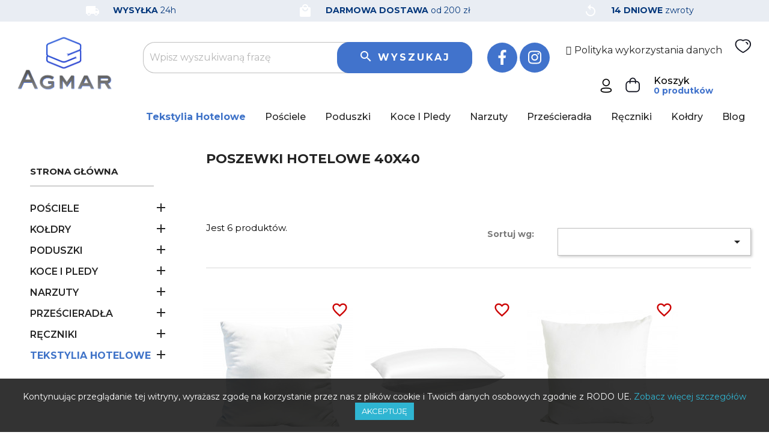

--- FILE ---
content_type: text/html; charset=utf-8
request_url: https://agmar-tekstylia.pl/307-poszewki-hotelowe-40x40
body_size: 25779
content:
<!doctype html>
<html lang="pl">

  <head>
    
      
  <meta charset="utf-8">


  <meta http-equiv="x-ua-compatible" content="ie=edge">


<link rel="preconnect" href="https://fonts.gstatic.com">
<link href="https://fonts.googleapis.com/css2?family=Montserrat:ital,wght@0,100;0,200;0,300;0,400;0,500;0,600;0,700;0,800;0,900;1,100;1,200;1,300;1,400;1,500;1,600;1,700;1,800;1,900&display=swap" rel="stylesheet">


 <script defer src="https://use.fontawesome.com/releases/v5.0.13/js/all.js"
    integrity="sha384-xymdQtn1n3lH2wcu0qhcdaOpQwyoarkgLVxC/wZ5q7h9gHtxICrpcaSUfygqZGOe" crossorigin="anonymous">
  </script>


<script
  src="https://code.jquery.com/jquery-3.6.0.min.js"
  integrity="sha256-/xUj+3OJU5yExlq6GSYGSHk7tPXikynS7ogEvDej/m4="
  crossorigin="anonymous"></script>

<script src="https://cdn.jsdelivr.net/npm/@splidejs/splide@latest/dist/js/splide.min.js"></script>
<link rel="stylesheet" href="https://cdn.jsdelivr.net/npm/@splidejs/splide@latest/dist/css/splide.min.css">





  <title>Poszewki Hotelowe 40x40 | agmar-tekstylia.pl</title>
  <meta name="description" content="">
  <meta name="keywords" content="">
        <link rel="canonical" href="https://agmar-tekstylia.pl/307-poszewki-hotelowe-40x40">
    
                  <link rel="alternate" href="https://agmar-tekstylia.pl/307-poszewki-hotelowe-40x40" hreflang="pl">
        



  <meta name="viewport" content="width=device-width, initial-scale=1">



  <link rel="icon" type="image/vnd.microsoft.icon" href="/img/favicon.ico?1584104986">
  <link rel="shortcut icon" type="image/x-icon" href="/img/favicon.ico?1584104986">



    <link rel="stylesheet" href="https://agmar-tekstylia.pl/themes/agmar/assets/cache/theme-810230257.css" type="text/css" media="all">




  <!-- Google Tag Manager -->
  <script>(function(w,d,s,l,i){w[l]=w[l]||[];w[l].push({'gtm.start':
  new Date().getTime(),event:'gtm.js'});var f=d.getElementsByTagName(s)[0],
  j=d.createElement(s),dl=l!='dataLayer'?'&l='+l:'';j.async=true;j.src=
  'https://www.googletagmanager.com/gtm.js?id='+i+dl;f.parentNode.insertBefore(j,f);
  })(window,document,'script','dataLayer','GTM-P4LLT6L');</script>
  <!-- End Google Tag Manager -->


<script type="text/javascript"> (function(c,l,a,r,i,t,y){ c[a]=c[a]||function(){(c[a].q=c[a].q||[]).push(arguments)}; t=l.createElement(r);t.async=1;t.src="https://www.clarity.ms/tag/"+i; y=l.getElementsByTagName(r)[0];y.parentNode.insertBefore(t,y); })(window, document, "clarity", "script", "gfs4nd3f87"); </script>


  
	<!-- Facebook Pixel Code -->
<script>
!function(f,b,e,v,n,t,s)
{if(f.fbq)return;n=f.fbq=function(){n.callMethod?
n.callMethod.apply(n,arguments):n.queue.push(arguments)};
if(!f._fbq)f._fbq=n;n.push=n;n.loaded=!0;n.version='2.0';
n.queue=[];t=b.createElement(e);t.async=!0;
t.src=v;s=b.getElementsByTagName(e)[0];
s.parentNode.insertBefore(t,s)}(window, document,'script',
'https://connect.facebook.net/en_US/fbevents.js');
fbq('init', '1180683382469045');
fbq('track', 'PageView');
</script>
<noscript><img height="1" width="1" style="display:none"
src="https://www.facebook.com/tr?id=1180683382469045&ev=PageView&noscript=1"
/></noscript>
<!-- End Facebook Pixel Code -->
	

<script>
  $( document ).ready(function() {
      $( ".read-more" ).click(function() {
        $(".more").show();
        $(".read-more").hide();
      });
  });
</script>



   <script
  src="https://code.jquery.com/jquery-3.6.0.min.js"
  integrity="sha256-/xUj+3OJU5yExlq6GSYGSHk7tPXikynS7ogEvDej/m4="
  crossorigin="anonymous"></script>


  <script type="text/javascript">
        var prestashop = {"cart":{"products":[],"totals":{"total":{"type":"total","label":"Razem","amount":0,"value":"0,00\u00a0z\u0142"},"total_including_tax":{"type":"total","label":"Suma (brutto)","amount":0,"value":"0,00\u00a0z\u0142"},"total_excluding_tax":{"type":"total","label":"Suma (netto)","amount":0,"value":"0,00\u00a0z\u0142"}},"subtotals":{"products":{"type":"products","label":"Produkty","amount":0,"value":"0,00\u00a0z\u0142"},"discounts":null,"shipping":{"type":"shipping","label":"Wysy\u0142ka","amount":0,"value":"Za darmo!"},"tax":null},"products_count":0,"summary_string":"0 sztuk","vouchers":{"allowed":1,"added":[]},"discounts":[],"minimalPurchase":0,"minimalPurchaseRequired":""},"currency":{"name":"z\u0142oty polski","iso_code":"PLN","iso_code_num":"985","sign":"z\u0142"},"customer":{"lastname":null,"firstname":null,"email":null,"birthday":null,"newsletter":null,"newsletter_date_add":null,"optin":null,"website":null,"company":null,"siret":null,"ape":null,"is_logged":false,"gender":{"type":null,"name":null},"addresses":[]},"language":{"name":"Polski (Polish)","iso_code":"pl","locale":"pl-PL","language_code":"pl","is_rtl":"0","date_format_lite":"Y-m-d","date_format_full":"Y-m-d H:i:s","id":1},"page":{"title":"","canonical":"https:\/\/agmar-tekstylia.pl\/307-poszewki-hotelowe-40x40","meta":{"title":"Poszewki Hotelowe 40x40 | agmar-tekstylia.pl","description":"","keywords":"","robots":"index"},"page_name":"category","body_classes":{"lang-pl":true,"lang-rtl":false,"country-PL":true,"currency-PLN":true,"layout-left-column":true,"page-category":true,"tax-display-enabled":true,"category-id-307":true,"category-Poszewki Hotelowe 40x40":true,"category-id-parent-282":true,"category-depth-level-4":true},"admin_notifications":[]},"shop":{"name":"Agmar Tekstylia","logo":"\/img\/agmar-tekstylia-logo-1584104986.jpg","stores_icon":"\/img\/logo_stores.png","favicon":"\/img\/favicon.ico"},"urls":{"base_url":"https:\/\/agmar-tekstylia.pl\/","current_url":"https:\/\/agmar-tekstylia.pl\/307-poszewki-hotelowe-40x40","shop_domain_url":"https:\/\/agmar-tekstylia.pl","img_ps_url":"https:\/\/agmar-tekstylia.pl\/img\/","img_cat_url":"https:\/\/agmar-tekstylia.pl\/img\/c\/","img_lang_url":"https:\/\/agmar-tekstylia.pl\/img\/l\/","img_prod_url":"https:\/\/agmar-tekstylia.pl\/img\/p\/","img_manu_url":"https:\/\/agmar-tekstylia.pl\/img\/m\/","img_sup_url":"https:\/\/agmar-tekstylia.pl\/img\/su\/","img_ship_url":"https:\/\/agmar-tekstylia.pl\/img\/s\/","img_store_url":"https:\/\/agmar-tekstylia.pl\/img\/st\/","img_col_url":"https:\/\/agmar-tekstylia.pl\/img\/co\/","img_url":"https:\/\/agmar-tekstylia.pl\/themes\/agmar\/assets\/img\/","css_url":"https:\/\/agmar-tekstylia.pl\/themes\/agmar\/assets\/css\/","js_url":"https:\/\/agmar-tekstylia.pl\/themes\/agmar\/assets\/js\/","pic_url":"https:\/\/agmar-tekstylia.pl\/upload\/","pages":{"address":"https:\/\/agmar-tekstylia.pl\/adres","addresses":"https:\/\/agmar-tekstylia.pl\/adresy","authentication":"https:\/\/agmar-tekstylia.pl\/logowanie","cart":"https:\/\/agmar-tekstylia.pl\/koszyk","category":"https:\/\/agmar-tekstylia.pl\/index.php?controller=category","cms":"https:\/\/agmar-tekstylia.pl\/index.php?controller=cms","contact":"https:\/\/agmar-tekstylia.pl\/kontakt","discount":"https:\/\/agmar-tekstylia.pl\/rabaty","guest_tracking":"https:\/\/agmar-tekstylia.pl\/sledzenie-zamowien-gosci","history":"https:\/\/agmar-tekstylia.pl\/historia-zamowien","identity":"https:\/\/agmar-tekstylia.pl\/dane-osobiste","index":"https:\/\/agmar-tekstylia.pl\/","my_account":"https:\/\/agmar-tekstylia.pl\/moje-konto","order_confirmation":"https:\/\/agmar-tekstylia.pl\/potwierdzenie-zamowienia","order_detail":"https:\/\/agmar-tekstylia.pl\/index.php?controller=order-detail","order_follow":"https:\/\/agmar-tekstylia.pl\/sledzenie-zamowienia","order":"https:\/\/agmar-tekstylia.pl\/zam\u00f3wienie","order_return":"https:\/\/agmar-tekstylia.pl\/index.php?controller=order-return","order_slip":"https:\/\/agmar-tekstylia.pl\/potwierdzenie-zwrotu","pagenotfound":"https:\/\/agmar-tekstylia.pl\/nie-znaleziono-strony","password":"https:\/\/agmar-tekstylia.pl\/odzyskiwanie-hasla","pdf_invoice":"https:\/\/agmar-tekstylia.pl\/index.php?controller=pdf-invoice","pdf_order_return":"https:\/\/agmar-tekstylia.pl\/index.php?controller=pdf-order-return","pdf_order_slip":"https:\/\/agmar-tekstylia.pl\/index.php?controller=pdf-order-slip","prices_drop":"https:\/\/agmar-tekstylia.pl\/promocje","product":"https:\/\/agmar-tekstylia.pl\/index.php?controller=product","search":"https:\/\/agmar-tekstylia.pl\/szukaj","sitemap":"https:\/\/agmar-tekstylia.pl\/Mapa strony","stores":"https:\/\/agmar-tekstylia.pl\/nasze-sklepy","supplier":"https:\/\/agmar-tekstylia.pl\/dostawcy","register":"https:\/\/agmar-tekstylia.pl\/logowanie?create_account=1","order_login":"https:\/\/agmar-tekstylia.pl\/zam\u00f3wienie?login=1"},"alternative_langs":{"pl":"https:\/\/agmar-tekstylia.pl\/307-poszewki-hotelowe-40x40"},"theme_assets":"\/themes\/agmar\/assets\/","actions":{"logout":"https:\/\/agmar-tekstylia.pl\/?mylogout="},"no_picture_image":{"bySize":{"small_default":{"url":"https:\/\/agmar-tekstylia.pl\/img\/p\/pl-default-small_default.jpg","width":98,"height":98},"cart_default":{"url":"https:\/\/agmar-tekstylia.pl\/img\/p\/pl-default-cart_default.jpg","width":125,"height":125},"home_default":{"url":"https:\/\/agmar-tekstylia.pl\/img\/p\/pl-default-home_default.jpg","width":250,"height":250},"medium_default":{"url":"https:\/\/agmar-tekstylia.pl\/img\/p\/pl-default-medium_default.jpg","width":452,"height":452},"large_default":{"url":"https:\/\/agmar-tekstylia.pl\/img\/p\/pl-default-large_default.jpg","width":800,"height":800}},"small":{"url":"https:\/\/agmar-tekstylia.pl\/img\/p\/pl-default-small_default.jpg","width":98,"height":98},"medium":{"url":"https:\/\/agmar-tekstylia.pl\/img\/p\/pl-default-home_default.jpg","width":250,"height":250},"large":{"url":"https:\/\/agmar-tekstylia.pl\/img\/p\/pl-default-large_default.jpg","width":800,"height":800},"legend":""}},"configuration":{"display_taxes_label":true,"is_catalog":false,"show_prices":true,"opt_in":{"partner":true},"quantity_discount":{"type":"price","label":"Cena"},"voucher_enabled":1,"return_enabled":1},"field_required":[],"breadcrumb":{"links":[{"title":"Strona g\u0142\u00f3wna","url":"https:\/\/agmar-tekstylia.pl\/"},{"title":"Tekstylia Hotelowe","url":"https:\/\/agmar-tekstylia.pl\/163-tekstylia-hotelowe"},{"title":"Poszewki Hotelowe","url":"https:\/\/agmar-tekstylia.pl\/282-poszewki-hotelowe"},{"title":"Poszewki Hotelowe 40x40","url":"https:\/\/agmar-tekstylia.pl\/307-poszewki-hotelowe-40x40"}],"count":4},"link":{"protocol_link":"https:\/\/","protocol_content":"https:\/\/"},"time":1769454234,"static_token":"2956367826cc6e47c109f6a9fc9d0946","token":"0c4a4f629beb0113df15737cf66b2aad"};
        var prestashopFacebookAjaxController = "https:\/\/agmar-tekstylia.pl\/module\/ps_facebook\/Ajax";
        var psemailsubscription_subscription = "https:\/\/agmar-tekstylia.pl\/module\/ps_emailsubscription\/subscription";
        var pwfavorites = {"move_button":true,"product_miniature_selector":"article.product-miniature.js-product-miniature","product_thumbnail_selector":".product-thumbnail","show_confirmation":true,"slider":{"infinite_loop":false,"max_slides_xs":2,"max_slides_sm":2,"max_slides_md":2,"max_slides_lg":2,"width_sm":767,"width_md":991,"width_lg":1199},"translations":{"favorite_added":"&quot;%1$s&quot; zosta\u0142 dodany do %2$sulubionych%3$s\t","favorite_removed":"&quot;%1$s&quot; zosta\u0142 usuni\u0119ty z %2$sulubionych%3$s\t"},"urls":{"ajax":"https:\/\/agmar-tekstylia.pl\/module\/pwfavorites\/ajax?fav=1","favorites":"https:\/\/agmar-tekstylia.pl\/module\/pwfavorites\/favorites"}};
        var xprt_base_dir = "https:\/\/agmar-tekstylia.pl\/";
      </script>



  <script>   
	var linkjq = "/modules/baproductzoommagnifier/views/js/jquery-3.3.1.min.js";
	
	if (!window.jQuery){
		var jq = document.createElement("script");
		jq.type = "text/javascript";
		jq.src = linkjq;
		document.getElementsByTagName('head')[0].appendChild(jq);
		console.log("Added jQuery!");
	} else {
		console.log("jQuery already exists.");
	}
	window.onload = function(){
		$('body').append('<script src="/modules/baproductzoommagnifier/views/js/zoomple.js" type="text/javascript" charset="utf-8">');
		var ba1 = "";
		var ba2 = "/modules/baproductzoommagnifier/views/js/zoomfixs.js";
		var ba3 = "";
		if (ba1 != '') {
			$('body').append('<script src="" type="text/javascript" charset="utf-8">');
		}
		if (ba2 != '') {
			$('body').append('<script src="/modules/baproductzoommagnifier/views/js/zoomfixs.js" type="text/javascript" charset="utf-8">');
		}
		if (ba3 != '') {
			$('body').append('<script src="" type="text/javascript" charset="utf-8">');
		}
	}
</script>

<style type="text/css" media="screen">
	#index ul.product_list.tab-pane > li,ul.product_list.grid > li{
		height: auto !important;
	}
	.image_wrap img{
 		width:700px !important;
 		height:700px !important;

	}
	.image_wrap>img,#zoomple_image_overlay{
		max-width: none !important;
	}
	.magnify > .magnify-lens{
		box-shadow: 0 0 20px 4px #000;
	}
	.caption-wrap{
		display: none;
	}
	.image_wrap{
		opacity: 1;
	}
	
	.container1{
  max-width:500px;
  position:relative;
  border:solid;
  font-size:0;
  overflow:hidden;
  }
.origin{
  width:100%;
}

.zoom{
  width:140px;
  height:140px;
  border-radius:50%;
  position:absolute;
  top:0;z-index:2;
  border:solid 4px #ccc;
  z-index: 9999;

}
.span_link{
	display: none !important;
}
</style>
<script type="text/javascript">
	var linkurl = "/modules/baproductzoommagnifier/";
	if (navigator.appVersion.indexOf("Win")!=-1){
		
		var isSafari = /constructor/i.test(window.HTMLElement) || (function (p) { return p.toString() === "[object SafariRemoteNotification]"; })(!window['safari'] || (typeof safari !== 'undefined' && safari.pushNotification));
		if(isSafari == true ){
			$('body').append(linkurl + '/views/css/safaw.css');
		}
		
	}
</script>
             <script>
                 var width_box = '200';
                 var height_box = '200';
                 var time_lens_run = '1';
                 var active_mobile = '0';
                 var types = 'lens';
                 var cursors = 'true';
                 var active = '0';
                 var page_type = 'category';
                 var width_boxm = '200';
                 var height_boxm = '200';
                 var typem = 'lens';
                 var check160 = '';
                 var check170 = '1';
             </script>    


                                        
                        <meta property="fb:app_id" content="1180683382469045">
<meta property="og:type" content="website">
<meta property="og:site_name" content="Agmar Tekstylia">
<meta property="og:locale" content="pl">
<meta property="og:url" content="https://agmar-tekstylia.pl/307-poszewki-hotelowe-40x40">
<meta property="og:title" content="Poszewki Hotelowe 40x40 | agmar-tekstylia.pl">
<meta property="og:description" content="">
<meta property="og:image" content="https://agmar-tekstylia.pl/img/agmar-tekstylia-logo-1584104986.jpg">
<meta property="og:image:alt" content="Agmar Tekstylia - Poszewki Hotelowe 40x40 | agmar-tekstylia.pl">
<script type="text/javascript">
      var BON_SLICK_CAROUSEL_LOOP = 1;
      var BON_SLICK_CAROUSEL_NAV = 1;
      var BON_SLICK_CAROUSEL_DOTS = 1;
      var BON_SLICK_CAROUSEL_DRAG = 1;
      var BON_SLICK_CAROUSEL_AUTOPLAY = 1;
      var BON_SLICK_CAROUSEL_TIME = 5000;
  </script>

<!--Module: ets_socicallogin -->

<script type="text/javascript">
var link_accept = 'https://agmar-tekstylia.pl/module/ets_gdpr/gdpr';
var declineUrl = '';
var productLink = 'https://agmar-tekstylia.pl/index.php?controller=product';
</script>
<!--/Module: ets_socicallogin-->



    <meta id="js-rcpga-tracking-config" data-tracking-data="%7B%22context%22%3A%7B%22browser%22%3A%7B%22device_type%22%3A1%7D%2C%22localization%22%3A%7B%22id_country%22%3A14%2C%22country_code%22%3A%22PL%22%2C%22id_currency%22%3A1%2C%22currency_code%22%3A%22PLN%22%2C%22id_lang%22%3A1%2C%22lang_code%22%3A%22pl%22%7D%2C%22page%22%3A%7B%22controller_name%22%3A%22category%22%2C%22products_per_page%22%3A36%2C%22category%22%3A%7B%22id_category%22%3A307%2C%22name%22%3A%22Poszewki%20Hotelowe%2040x40%22%2C%22path%22%3A%5B%22Strona%20g%C5%82%C3%B3wna%22%2C%22Tekstylia%20Hotelowe%22%2C%22Poszewki%20Hotelowe%22%2C%22Poszewki%20Hotelowe%2040x40%22%5D%7D%2C%22search_term%22%3A%22%22%7D%2C%22shop%22%3A%7B%22id_shop%22%3A1%2C%22shop_name%22%3A%22Agmar%20Tekstylia%22%2C%22base_dir%22%3A%22https%3A%2F%2Fagmar-tekstylia.pl%2F%22%7D%2C%22tracking_module%22%3A%7B%22module_name%22%3A%22rcpganalytics%22%2C%22module_version%22%3A%225.1.5%22%2C%22checkout_module%22%3A%7B%22module%22%3A%22default%22%2C%22controller%22%3A%22order%22%7D%2C%22service_version%22%3A%2217%22%2C%22token%22%3A%2262361687896d516f8a3ed903c4118480%22%7D%2C%22user%22%3A%5B%5D%7D%2C%22ga4%22%3A%7B%22tracking_id%22%3A%22G-RT33M0QMMW%22%2C%22is_internal_traffic%22%3Afalse%2C%22is_url_passthrough%22%3Atrue%2C%22is_data_import%22%3Atrue%7D%2C%22gads%22%3A%7B%22tracking_id%22%3A%22AW-308043729%22%2C%22merchant_id%22%3A%22%22%2C%22conversion_labels%22%3A%7B%22create_account%22%3A%22%22%2C%22product_view%22%3A%22RuDXCNup9LQaENG_8ZIB%22%2C%22add_to_cart%22%3A%22mrQzCKG0rrIaENG_8ZIB%22%2C%22begin_checkout%22%3A%22759uCJ2ag7UaENG_8ZIB%22%2C%22purchase%22%3A%22ta6_CODbhvoCENG_8ZIB%22%7D%7D%2C%22gfeeds%22%3A%7B%22retail%22%3A%7B%22is_enabled%22%3Atrue%2C%22id_product_prefix%22%3A%22%22%2C%22id_product_source_key%22%3A%22id_product%22%2C%22id_variant_prefix%22%3A%22%22%2C%22id_variant_source_key%22%3A%22id_product%22%7D%2C%22custom%22%3A%7B%22is_enabled%22%3Afalse%2C%22id_product_prefix%22%3A%22%22%2C%22id_product_source_key%22%3A%22id_product%22%2C%22id_variant_prefix%22%3A%22%22%2C%22id_variant_source_key%22%3A%22id_product%22%2C%22is_id2%22%3Afalse%7D%7D%7D">
    <script type="text/javascript" data-keepinline="true" data-cfasync="false" src="/modules/rcpganalytics/views/js/hook/trackingClient.bundle.js?v=5.1.5"></script>




    
  </head>

  <body id="category" class="lang-pl country-pl currency-pln layout-left-column page-category tax-display-enabled category-id-307 category-poszewki-hotelowe-40x40 category-id-parent-282 category-depth-level-4">

  
    <!-- Google Tag Manager (noscript) -->
    <noscript><iframe src="https://www.googletagmanager.com/ns.html?id=GTM-P4LLT6L"
    height="0" width="0" style="display:none;visibility:hidden"></iframe></noscript>
    <!-- End Google Tag Manager (noscript) -->
  


    
      
    

    <main>
      
              

      <header id="header">
        
          
  <div class="header-banner">
    
	  </div>




<div class="preload" style="display: none;">
<img alt="baner-3" src="/themes/agmar/assets/img/agmar-baner3.png"  style="display: none;" /> 
<img alt="baner-3-1" src="/themes/agmar/assets/img/agmar-baner3-1.png" style="display: none;" />  
<img alt="baner-3-2" src="/themes/agmar/assets/img/agmar-baner3-2.png" style="display: none;" />  
<img alt="baner-3-3" src="/themes/agmar/assets/img/agmar-baner3-3.png" style="display: none;" />  

</div>

<div class="top-bar-custom">
 <div class="container">
      <div class="row">
        <div class="col-md-4 col-xs-12">
        <i class="material-icons">local_shipping</i> <b>WYSYŁKA</b> 24h
        </div>
        <div class="col-md-4 col-xs-12">
        <i class="material-icons">local_mall</i> <b>DARMOWA DOSTAWA</b> od 200 zł
        </div>

        <div class="col-md-4 col-xs-12">
        <i class="material-icons">replay</i> <b>14 DNIOWE</b> zwroty
        </div>
      </div>
  </div>
</div>
  <nav class="header-nav">
    <div class="container">
      <div class="row">

            <div class="col-md-2 hidden-sm-down" id="_desktop_logo">
                            <a href="https://agmar-tekstylia.pl/">
                  <img class="logo img-responsive" src="/img/agmar-tekstylia-logo-1584104986.jpg" alt="Agmar Tekstylia">
                </a>
                    </div>

        <div class="col-md-10 hidden-sm-down search-custom">
          <div class="row">
            <div class="col-md-12">
                <!-- Block search module TOP -->
<div id="search_widget" class="search-widget" data-search-controller-url="//agmar-tekstylia.pl/szukaj">
	<form method="get" action="//agmar-tekstylia.pl/szukaj">
		<input type="hidden" name="controller" value="search">
		<input type="text" name="s" value="" placeholder="Wpisz wyszukiwaną frazę" aria-label="Szukaj">
		<button type="submit">
			<i class="material-icons search">&#xE8B6;</i>
      <span class="search-text">Wyszukaj</span>
		</button>
	</form>
</div>
<!-- /Block search module TOP -->


                <div class="phone-top">
                  <img alt="icon1" src="/themes/agmar/assets/img/icon1.png" />
                  <span class="info-box">Infolinia <br><a href="tel:18 262 29 20">18 262 29 20</a>
                </div>

                    <div class="rounded-social-buttons social-top">
                      <a class="social-button facebook" href="https://www.facebook.com/textilhome.agmar" rel="nofollow" target="_blank"><i
                          class="fab fa-facebook-f"></i></a>
                      <a class="social-button instagram" href="https://www.instagram.com/agmartekstylia/" rel="nofollow" target="_blank"><i
                          class="fab fa-instagram"></i></a>
                  </div>

                <div id="_desktop_policy_link">
    <div id="policy-link">
        <a class="gdpr_viewmore" href="javascript:void(0)">Polityka wykorzystania danych</a>
    </div>
</div>

                <div id="_desktop_pwfavorites">
  <div class="pw-fav-link">
    <a href="https://agmar-tekstylia.pl/module/pwfavorites/favorites" rel="nofollow">
      <img alt="icon-fav" src="/themes/agmar/assets/img/icon-fav.png" />
    </a>
  </div>
</div>
<div id="_desktop_user_info">
  <div class="user-info">
          <a
        href="https://agmar-tekstylia.pl/moje-konto"
        title="Zaloguj się do swojego konta klienta"
        rel="nofollow"
      >
        <img alt="icon-user" src="/themes/agmar/assets/img/icon-user.png" />
        <span class="hidden-sm-down">Zaloguj się</span>
      </a>
      </div>
</div>
<div id="_desktop_cart">
  <div class="blockcart cart-preview inactive" data-refresh-url="//agmar-tekstylia.pl/module/ps_shoppingcart/ajax">
    <div class="header">
        <a class="cart-box" rel="nofollow" href="//agmar-tekstylia.pl/koszyk?action=show">
        <img alt="icon-cart" src="/themes/agmar/assets/img/icon-cart.png" />
        <div class="cart-content">
        <span class="hidden-sm-down">Koszyk</span>
        <br>
        <span class="cart-products-count">
        0
        <span class="mobile-hide">          produtków
        </span>
        </span>
        </div>
        </a>
    </div>
  </div>
</div>

              </div>
            </div>
            <div class="col-md-12 position-static menu-custom">
              

<div class="menu js-top-menu position-static hidden-sm-down" id="_desktop_top_menu">
    
          <ul class="top-menu" id="top-menu" data-depth="0">
                    <li class="category" id="category-163">
                          <a
                class="dropdown-item"
                href="https://agmar-tekstylia.pl/163-tekstylia-hotelowe" data-depth="0"
                              >
                                                                      <span class="float-xs-right hidden-md-up">
                    <span data-target="#top_sub_menu_11784" data-toggle="collapse" class="navbar-toggler collapse-icons">
                      <i class="material-icons add">&#xE313;</i>
                      <i class="material-icons remove">&#xE316;</i>
                    </span>
                  </span>
                                Tekstylia Hotelowe
              </a>
                            <div  class="popover sub-menu js-sub-menu collapse" id="top_sub_menu_11784">
                
          <ul class="top-menu"  data-depth="1">
                    <li class="category" id="category-22">
                          <a
                class="dropdown-item dropdown-submenu"
                href="https://agmar-tekstylia.pl/22-posciele-hotelowe" data-depth="1"
                              >
                                                                      <span class="float-xs-right hidden-md-up">
                    <span data-target="#top_sub_menu_77736" data-toggle="collapse" class="navbar-toggler collapse-icons">
                      <i class="material-icons add">&#xE313;</i>
                      <i class="material-icons remove">&#xE316;</i>
                    </span>
                  </span>
                                Pościele Hotelowe
              </a>
                            <div  class="collapse" id="top_sub_menu_77736">
                
          <ul class="top-menu"  data-depth="2">
                    <li class="category" id="category-44">
                          <a
                class="dropdown-item"
                href="https://agmar-tekstylia.pl/44-posciele-hotelowe-140x200" data-depth="2"
                              >
                                Pościele Hotelowe 140/200
              </a>
                          </li>
                    <li class="category" id="category-45">
                          <a
                class="dropdown-item"
                href="https://agmar-tekstylia.pl/45-posciele-hotelowe-160x200" data-depth="2"
                              >
                                Pościele Hotelowe 160/200
              </a>
                          </li>
                    <li class="category" id="category-46">
                          <a
                class="dropdown-item"
                href="https://agmar-tekstylia.pl/46-posciele-hotelowe-180x200" data-depth="2"
                              >
                                Pościele Hotelowe 180/200
              </a>
                          </li>
                    <li class="category" id="category-47">
                          <a
                class="dropdown-item"
                href="https://agmar-tekstylia.pl/47-posciele-hotelowe-200x220" data-depth="2"
                              >
                                Pościele Hotelowe 200/220
              </a>
                          </li>
              </ul>
    
              </div>
                          </li>
                    <li class="category" id="category-173">
                          <a
                class="dropdown-item dropdown-submenu"
                href="https://agmar-tekstylia.pl/173-przescieradla-hotelowe" data-depth="1"
                              >
                                                                      <span class="float-xs-right hidden-md-up">
                    <span data-target="#top_sub_menu_25973" data-toggle="collapse" class="navbar-toggler collapse-icons">
                      <i class="material-icons add">&#xE313;</i>
                      <i class="material-icons remove">&#xE316;</i>
                    </span>
                  </span>
                                Prześcieradła Hotelowe
              </a>
                            <div  class="collapse" id="top_sub_menu_25973">
                
          <ul class="top-menu"  data-depth="2">
                    <li class="category" id="category-174">
                          <a
                class="dropdown-item"
                href="https://agmar-tekstylia.pl/174-przescieradla-hotelowe-140x200" data-depth="2"
                              >
                                Prześcieradła Hotelowe 140x200
              </a>
                          </li>
                    <li class="category" id="category-175">
                          <a
                class="dropdown-item"
                href="https://agmar-tekstylia.pl/175-przescieradla-hotelowe-160x200" data-depth="2"
                              >
                                Prześcieradła Hotelowe 160x200
              </a>
                          </li>
                    <li class="category" id="category-176">
                          <a
                class="dropdown-item"
                href="https://agmar-tekstylia.pl/176-przescieradla-hotelowe-180x200" data-depth="2"
                              >
                                Prześcieradła Hotelowe 180x200
              </a>
                          </li>
                    <li class="category" id="category-183">
                          <a
                class="dropdown-item"
                href="https://agmar-tekstylia.pl/183-przescieradla-hotelowe-200x200" data-depth="2"
                              >
                                Prześcieradła Hotelowe 200x200
              </a>
                          </li>
              </ul>
    
              </div>
                          </li>
                    <li class="category" id="category-160">
                          <a
                class="dropdown-item dropdown-submenu"
                href="https://agmar-tekstylia.pl/160-reczniki-hotelowe" data-depth="1"
                              >
                                                                      <span class="float-xs-right hidden-md-up">
                    <span data-target="#top_sub_menu_28954" data-toggle="collapse" class="navbar-toggler collapse-icons">
                      <i class="material-icons add">&#xE313;</i>
                      <i class="material-icons remove">&#xE316;</i>
                    </span>
                  </span>
                                Ręczniki Hotelowe
              </a>
                            <div  class="collapse" id="top_sub_menu_28954">
                
          <ul class="top-menu"  data-depth="2">
                    <li class="category" id="category-301">
                          <a
                class="dropdown-item"
                href="https://agmar-tekstylia.pl/301-reczniki-hotelowe-50x100" data-depth="2"
                              >
                                Ręczniki Hotelowe 50x100
              </a>
                          </li>
                    <li class="category" id="category-302">
                          <a
                class="dropdown-item"
                href="https://agmar-tekstylia.pl/302-reczniki-hotelowe-70x140" data-depth="2"
                              >
                                Ręczniki Hotelowe 70x140
              </a>
                          </li>
              </ul>
    
              </div>
                          </li>
                    <li class="category" id="category-281">
                          <a
                class="dropdown-item dropdown-submenu"
                href="https://agmar-tekstylia.pl/281-poszwy-hotelowe" data-depth="1"
                              >
                                                                      <span class="float-xs-right hidden-md-up">
                    <span data-target="#top_sub_menu_77767" data-toggle="collapse" class="navbar-toggler collapse-icons">
                      <i class="material-icons add">&#xE313;</i>
                      <i class="material-icons remove">&#xE316;</i>
                    </span>
                  </span>
                                Poszwy Hotelowe
              </a>
                            <div  class="collapse" id="top_sub_menu_77767">
                
          <ul class="top-menu"  data-depth="2">
                    <li class="category" id="category-303">
                          <a
                class="dropdown-item"
                href="https://agmar-tekstylia.pl/303-poszwy-hotelowe-140x200" data-depth="2"
                              >
                                Poszwy Hotelowe 140x200
              </a>
                          </li>
                    <li class="category" id="category-304">
                          <a
                class="dropdown-item"
                href="https://agmar-tekstylia.pl/304-poszwy-hotelowe-160x200" data-depth="2"
                              >
                                Poszwy Hotelowe 160x200
              </a>
                          </li>
                    <li class="category" id="category-305">
                          <a
                class="dropdown-item"
                href="https://agmar-tekstylia.pl/305-poszwy-hotelowe-180x200" data-depth="2"
                              >
                                Poszwy Hotelowe 180x200
              </a>
                          </li>
                    <li class="category" id="category-306">
                          <a
                class="dropdown-item"
                href="https://agmar-tekstylia.pl/306-poszwy-hotelowe-200x220" data-depth="2"
                              >
                                Poszwy Hotelowe 200x220
              </a>
                          </li>
              </ul>
    
              </div>
                          </li>
                    <li class="category" id="category-282">
                          <a
                class="dropdown-item dropdown-submenu"
                href="https://agmar-tekstylia.pl/282-poszewki-hotelowe" data-depth="1"
                              >
                                                                      <span class="float-xs-right hidden-md-up">
                    <span data-target="#top_sub_menu_14080" data-toggle="collapse" class="navbar-toggler collapse-icons">
                      <i class="material-icons add">&#xE313;</i>
                      <i class="material-icons remove">&#xE316;</i>
                    </span>
                  </span>
                                Poszewki Hotelowe
              </a>
                            <div  class="collapse" id="top_sub_menu_14080">
                
          <ul class="top-menu"  data-depth="2">
                    <li class="category current " id="category-307">
                          <a
                class="dropdown-item"
                href="https://agmar-tekstylia.pl/307-poszewki-hotelowe-40x40" data-depth="2"
                              >
                                Poszewki Hotelowe 40x40
              </a>
                          </li>
                    <li class="category" id="category-308">
                          <a
                class="dropdown-item"
                href="https://agmar-tekstylia.pl/308-poszewki-hotelowe-50x60" data-depth="2"
                              >
                                Poszewki Hotelowe 50x60
              </a>
                          </li>
                    <li class="category" id="category-309">
                          <a
                class="dropdown-item"
                href="https://agmar-tekstylia.pl/309-poszewki-hotelowe-50x70" data-depth="2"
                              >
                                Poszewki Hotelowe 50x70
              </a>
                          </li>
                    <li class="category" id="category-310">
                          <a
                class="dropdown-item"
                href="https://agmar-tekstylia.pl/310-poszewki-hotelowe-70x80" data-depth="2"
                              >
                                Poszewki Hotelowe 70x80
              </a>
                          </li>
              </ul>
    
              </div>
                          </li>
                    <li class="category" id="category-283">
                          <a
                class="dropdown-item dropdown-submenu"
                href="https://agmar-tekstylia.pl/283-koldry-hotelowe" data-depth="1"
                              >
                                                                      <span class="float-xs-right hidden-md-up">
                    <span data-target="#top_sub_menu_64004" data-toggle="collapse" class="navbar-toggler collapse-icons">
                      <i class="material-icons add">&#xE313;</i>
                      <i class="material-icons remove">&#xE316;</i>
                    </span>
                  </span>
                                Kołdry Hotelowe
              </a>
                            <div  class="collapse" id="top_sub_menu_64004">
                
          <ul class="top-menu"  data-depth="2">
                    <li class="category" id="category-311">
                          <a
                class="dropdown-item"
                href="https://agmar-tekstylia.pl/311-koldry-hotelowe-135x200" data-depth="2"
                              >
                                Kołdry Hotelowe 135x200
              </a>
                          </li>
                    <li class="category" id="category-312">
                          <a
                class="dropdown-item"
                href="https://agmar-tekstylia.pl/312-koldry-hotelowe-140x200" data-depth="2"
                              >
                                Kołdry Hotelowe 140x200
              </a>
                          </li>
                    <li class="category" id="category-313">
                          <a
                class="dropdown-item"
                href="https://agmar-tekstylia.pl/313-koldry-hotelowe-155x200" data-depth="2"
                              >
                                Kołdry Hotelowe 155x200
              </a>
                          </li>
                    <li class="category" id="category-314">
                          <a
                class="dropdown-item"
                href="https://agmar-tekstylia.pl/314-koldry-hotelowe-160x200" data-depth="2"
                              >
                                Kołdry Hotelowe 160x200
              </a>
                          </li>
                    <li class="category" id="category-315">
                          <a
                class="dropdown-item"
                href="https://agmar-tekstylia.pl/315-koldry-hotelowe-180x200" data-depth="2"
                              >
                                Kołdry Hotelowe 180x200
              </a>
                          </li>
                    <li class="category" id="category-316">
                          <a
                class="dropdown-item"
                href="https://agmar-tekstylia.pl/316-koldry-hotelowe-200x220" data-depth="2"
                              >
                                Kołdry Hotelowe 200x220
              </a>
                          </li>
              </ul>
    
              </div>
                          </li>
                    <li class="category" id="category-284">
                          <a
                class="dropdown-item dropdown-submenu"
                href="https://agmar-tekstylia.pl/284-poduszki-hotelowe" data-depth="1"
                              >
                                                                      <span class="float-xs-right hidden-md-up">
                    <span data-target="#top_sub_menu_7905" data-toggle="collapse" class="navbar-toggler collapse-icons">
                      <i class="material-icons add">&#xE313;</i>
                      <i class="material-icons remove">&#xE316;</i>
                    </span>
                  </span>
                                Poduszki Hotelowe
              </a>
                            <div  class="collapse" id="top_sub_menu_7905">
                
          <ul class="top-menu"  data-depth="2">
                    <li class="category" id="category-317">
                          <a
                class="dropdown-item"
                href="https://agmar-tekstylia.pl/317-poduszki-hotelowe-40x40" data-depth="2"
                              >
                                Poduszki Hotelowe 40x40
              </a>
                          </li>
                    <li class="category" id="category-318">
                          <a
                class="dropdown-item"
                href="https://agmar-tekstylia.pl/318-poduszki-hotelowe-50x60" data-depth="2"
                              >
                                Poduszki Hotelowe 50x60
              </a>
                          </li>
                    <li class="category" id="category-319">
                          <a
                class="dropdown-item"
                href="https://agmar-tekstylia.pl/319-poduszki-hotelowe-50x70" data-depth="2"
                              >
                                Poduszki Hotelowe 50x70
              </a>
                          </li>
                    <li class="category" id="category-320">
                          <a
                class="dropdown-item"
                href="https://agmar-tekstylia.pl/320-poduszki-hotelowe-70x80" data-depth="2"
                              >
                                Poduszki Hotelowe 70x80
              </a>
                          </li>
              </ul>
    
              </div>
                          </li>
                    <li class="category" id="category-285">
                          <a
                class="dropdown-item dropdown-submenu"
                href="https://agmar-tekstylia.pl/285-ochraniacze-na-materace" data-depth="1"
                              >
                                                                      <span class="float-xs-right hidden-md-up">
                    <span data-target="#top_sub_menu_94530" data-toggle="collapse" class="navbar-toggler collapse-icons">
                      <i class="material-icons add">&#xE313;</i>
                      <i class="material-icons remove">&#xE316;</i>
                    </span>
                  </span>
                                Ochraniacze na materace
              </a>
                            <div  class="collapse" id="top_sub_menu_94530">
                
          <ul class="top-menu"  data-depth="2">
                    <li class="category" id="category-321">
                          <a
                class="dropdown-item"
                href="https://agmar-tekstylia.pl/321-ochraniacze-na-materac-90x200" data-depth="2"
                              >
                                Ochraniacze na materac 90x200
              </a>
                          </li>
                    <li class="category" id="category-323">
                          <a
                class="dropdown-item"
                href="https://agmar-tekstylia.pl/323-ochraniacze-na-materac-120x200" data-depth="2"
                              >
                                Ochraniacze na materac 120x200
              </a>
                          </li>
                    <li class="category" id="category-324">
                          <a
                class="dropdown-item"
                href="https://agmar-tekstylia.pl/324-ochraniacze-na-materac-140x200" data-depth="2"
                              >
                                Ochraniacze na materac 140x200
              </a>
                          </li>
                    <li class="category" id="category-325">
                          <a
                class="dropdown-item"
                href="https://agmar-tekstylia.pl/325-ochraniacze-na-materac-160x200" data-depth="2"
                              >
                                Ochraniacze na materac 160x200
              </a>
                          </li>
                    <li class="category" id="category-326">
                          <a
                class="dropdown-item"
                href="https://agmar-tekstylia.pl/326-ochraniacze-na-materac-180x200" data-depth="2"
                              >
                                Ochraniacze na materac 180x200
              </a>
                          </li>
                    <li class="category" id="category-327">
                          <a
                class="dropdown-item"
                href="https://agmar-tekstylia.pl/327-ochraniacze-na-materac-200x220" data-depth="2"
                              >
                                Ochraniacze na materac 200x220
              </a>
                          </li>
              </ul>
    
              </div>
                          </li>
                    <li class="category" id="category-286">
                          <a
                class="dropdown-item dropdown-submenu"
                href="https://agmar-tekstylia.pl/286-szlafroki-hotelowe" data-depth="1"
                              >
                                Szlafroki hotelowe
              </a>
                          </li>
              </ul>
    
              </div>
                          </li>
                    <li class="category" id="category-10">
                          <a
                class="dropdown-item"
                href="https://agmar-tekstylia.pl/10-posciele" data-depth="0"
                              >
                                                                      <span class="float-xs-right hidden-md-up">
                    <span data-target="#top_sub_menu_28170" data-toggle="collapse" class="navbar-toggler collapse-icons">
                      <i class="material-icons add">&#xE313;</i>
                      <i class="material-icons remove">&#xE316;</i>
                    </span>
                  </span>
                                Pościele
              </a>
                            <div  class="popover sub-menu js-sub-menu collapse" id="top_sub_menu_28170">
                
          <ul class="top-menu"  data-depth="1">
                    <li class="category" id="category-17">
                          <a
                class="dropdown-item dropdown-submenu"
                href="https://agmar-tekstylia.pl/17-posciele-satynowo-bawelniane" data-depth="1"
                              >
                                                                      <span class="float-xs-right hidden-md-up">
                    <span data-target="#top_sub_menu_82262" data-toggle="collapse" class="navbar-toggler collapse-icons">
                      <i class="material-icons add">&#xE313;</i>
                      <i class="material-icons remove">&#xE316;</i>
                    </span>
                  </span>
                                Pościele Satynowo bawełniane
              </a>
                            <div  class="collapse" id="top_sub_menu_82262">
                
          <ul class="top-menu"  data-depth="2">
                    <li class="category" id="category-23">
                          <a
                class="dropdown-item"
                href="https://agmar-tekstylia.pl/23-posciele-satyna-bawelniana-140x200" data-depth="2"
                              >
                                Pościele Satyna Bawełniana 140/200
              </a>
                          </li>
                    <li class="category" id="category-24">
                          <a
                class="dropdown-item"
                href="https://agmar-tekstylia.pl/24-posciele-satyna-bawelniana-160x200" data-depth="2"
                              >
                                Pościele Satyna Bawełniana 160/200
              </a>
                          </li>
                    <li class="category" id="category-27">
                          <a
                class="dropdown-item"
                href="https://agmar-tekstylia.pl/27-posciele-satyna-bawelniana-200x220" data-depth="2"
                              >
                                Pościele Satyna Bawełniana 200/220
              </a>
                          </li>
              </ul>
    
              </div>
                          </li>
                    <li class="category" id="category-18">
                          <a
                class="dropdown-item dropdown-submenu"
                href="https://agmar-tekstylia.pl/18-posciele-bawelniane" data-depth="1"
                              >
                                                                      <span class="float-xs-right hidden-md-up">
                    <span data-target="#top_sub_menu_68167" data-toggle="collapse" class="navbar-toggler collapse-icons">
                      <i class="material-icons add">&#xE313;</i>
                      <i class="material-icons remove">&#xE316;</i>
                    </span>
                  </span>
                                Pościele Bawełniane
              </a>
                            <div  class="collapse" id="top_sub_menu_68167">
                
          <ul class="top-menu"  data-depth="2">
                    <li class="category" id="category-28">
                          <a
                class="dropdown-item"
                href="https://agmar-tekstylia.pl/28-posciele-bawelniane-140x200" data-depth="2"
                              >
                                Pościele Bawełniane 140/200
              </a>
                          </li>
                    <li class="category" id="category-29">
                          <a
                class="dropdown-item"
                href="https://agmar-tekstylia.pl/29-posciele-bawelniane-160x200" data-depth="2"
                              >
                                Pościele Bawełniane 160/200
              </a>
                          </li>
                    <li class="category" id="category-31">
                          <a
                class="dropdown-item"
                href="https://agmar-tekstylia.pl/31-posciele-bawelniane-200x220" data-depth="2"
                              >
                                Pościele Bawełniane 200/220
              </a>
                          </li>
              </ul>
    
              </div>
                          </li>
                    <li class="category" id="category-328">
                          <a
                class="dropdown-item dropdown-submenu"
                href="https://agmar-tekstylia.pl/328-posciele-z-makosatyny-z-lamowka" data-depth="1"
                              >
                                                                      <span class="float-xs-right hidden-md-up">
                    <span data-target="#top_sub_menu_77996" data-toggle="collapse" class="navbar-toggler collapse-icons">
                      <i class="material-icons add">&#xE313;</i>
                      <i class="material-icons remove">&#xE316;</i>
                    </span>
                  </span>
                                Pościele z makosatyny z lamówką
              </a>
                            <div  class="collapse" id="top_sub_menu_77996">
                
          <ul class="top-menu"  data-depth="2">
                    <li class="category" id="category-329">
                          <a
                class="dropdown-item"
                href="https://agmar-tekstylia.pl/329-posciele-z-makosatyny-z-lamowka-140200" data-depth="2"
                              >
                                Pościele z makosatyny z lamówką 140/200
              </a>
                          </li>
                    <li class="category" id="category-330">
                          <a
                class="dropdown-item"
                href="https://agmar-tekstylia.pl/330-posciele-z-makosatyny-z-lamowka-160200" data-depth="2"
                              >
                                Pościele z makosatyny z lamówką 160/200
              </a>
                          </li>
                    <li class="category" id="category-331">
                          <a
                class="dropdown-item"
                href="https://agmar-tekstylia.pl/331-posciele-z-makosatyny-z-lamowka-200220" data-depth="2"
                              >
                                Pościele z makosatyny z lamówką 200/220
              </a>
                          </li>
              </ul>
    
              </div>
                          </li>
                    <li class="category" id="category-19">
                          <a
                class="dropdown-item dropdown-submenu"
                href="https://agmar-tekstylia.pl/19-posciele-z-kory" data-depth="1"
                              >
                                                                      <span class="float-xs-right hidden-md-up">
                    <span data-target="#top_sub_menu_30144" data-toggle="collapse" class="navbar-toggler collapse-icons">
                      <i class="material-icons add">&#xE313;</i>
                      <i class="material-icons remove">&#xE316;</i>
                    </span>
                  </span>
                                Pościele z Kory
              </a>
                            <div  class="collapse" id="top_sub_menu_30144">
                
          <ul class="top-menu"  data-depth="2">
                    <li class="category" id="category-32">
                          <a
                class="dropdown-item"
                href="https://agmar-tekstylia.pl/32-posciele-z-kory-140x200" data-depth="2"
                              >
                                Pościele z Kory 140/200
              </a>
                          </li>
                    <li class="category" id="category-33">
                          <a
                class="dropdown-item"
                href="https://agmar-tekstylia.pl/33-posciele-z-kory-160x200" data-depth="2"
                              >
                                Pościele z Kory 160/200
              </a>
                          </li>
                    <li class="category" id="category-35">
                          <a
                class="dropdown-item"
                href="https://agmar-tekstylia.pl/35-posciele-z-kory-200x220" data-depth="2"
                              >
                                Pościele z Kory 200/220
              </a>
                          </li>
              </ul>
    
              </div>
                          </li>
                    <li class="category" id="category-145">
                          <a
                class="dropdown-item dropdown-submenu"
                href="https://agmar-tekstylia.pl/145-posciele-flanelowe" data-depth="1"
                              >
                                                                      <span class="float-xs-right hidden-md-up">
                    <span data-target="#top_sub_menu_22061" data-toggle="collapse" class="navbar-toggler collapse-icons">
                      <i class="material-icons add">&#xE313;</i>
                      <i class="material-icons remove">&#xE316;</i>
                    </span>
                  </span>
                                Pościele Flanelowe
              </a>
                            <div  class="collapse" id="top_sub_menu_22061">
                
          <ul class="top-menu"  data-depth="2">
                    <li class="category" id="category-196">
                          <a
                class="dropdown-item"
                href="https://agmar-tekstylia.pl/196-posciele-flanelowe-140x200" data-depth="2"
                              >
                                Pościele Flanelowe 140/200
              </a>
                          </li>
                    <li class="category" id="category-197">
                          <a
                class="dropdown-item"
                href="https://agmar-tekstylia.pl/197-posciele-flanelowe-160x200" data-depth="2"
                              >
                                Pościele Flanelowe 160/200
              </a>
                          </li>
                    <li class="category" id="category-254">
                          <a
                class="dropdown-item"
                href="https://agmar-tekstylia.pl/254-posciele-flanelowe-200220" data-depth="2"
                              >
                                Pościele Flanelowe 200/220
              </a>
                          </li>
              </ul>
    
              </div>
                          </li>
                    <li class="category" id="category-20">
                          <a
                class="dropdown-item dropdown-submenu"
                href="https://agmar-tekstylia.pl/20-posciele-holland" data-depth="1"
                              >
                                                                      <span class="float-xs-right hidden-md-up">
                    <span data-target="#top_sub_menu_65620" data-toggle="collapse" class="navbar-toggler collapse-icons">
                      <i class="material-icons add">&#xE313;</i>
                      <i class="material-icons remove">&#xE316;</i>
                    </span>
                  </span>
                                Pościele Holland
              </a>
                            <div  class="collapse" id="top_sub_menu_65620">
                
          <ul class="top-menu"  data-depth="2">
                    <li class="category" id="category-37">
                          <a
                class="dropdown-item"
                href="https://agmar-tekstylia.pl/37-posciele-holland-160x200" data-depth="2"
                              >
                                Pościele Holland 160/200
              </a>
                          </li>
                    <li class="category" id="category-39">
                          <a
                class="dropdown-item"
                href="https://agmar-tekstylia.pl/39-posciele-holland-200x220" data-depth="2"
                              >
                                Pościele Holland 200/220
              </a>
                          </li>
              </ul>
    
              </div>
                          </li>
                    <li class="category" id="category-21">
                          <a
                class="dropdown-item dropdown-submenu"
                href="https://agmar-tekstylia.pl/21-posciele-mlodziezowe" data-depth="1"
                              >
                                                                      <span class="float-xs-right hidden-md-up">
                    <span data-target="#top_sub_menu_71714" data-toggle="collapse" class="navbar-toggler collapse-icons">
                      <i class="material-icons add">&#xE313;</i>
                      <i class="material-icons remove">&#xE316;</i>
                    </span>
                  </span>
                                Pościele Młodzieżowe
              </a>
                            <div  class="collapse" id="top_sub_menu_71714">
                
          <ul class="top-menu"  data-depth="2">
                    <li class="category" id="category-40">
                          <a
                class="dropdown-item"
                href="https://agmar-tekstylia.pl/40-posciele-mlodziezowe-140x200" data-depth="2"
                              >
                                Pościele Młodzieżowe 140/200
              </a>
                          </li>
                    <li class="category" id="category-41">
                          <a
                class="dropdown-item"
                href="https://agmar-tekstylia.pl/41-posciele-mlodziezowe-160x200" data-depth="2"
                              >
                                Pościele Młodzieżowe 160/200
              </a>
                          </li>
              </ul>
    
              </div>
                          </li>
                    <li class="category" id="category-146">
                          <a
                class="dropdown-item dropdown-submenu"
                href="https://agmar-tekstylia.pl/146-posciele-dzieciece" data-depth="1"
                              >
                                                                      <span class="float-xs-right hidden-md-up">
                    <span data-target="#top_sub_menu_70054" data-toggle="collapse" class="navbar-toggler collapse-icons">
                      <i class="material-icons add">&#xE313;</i>
                      <i class="material-icons remove">&#xE316;</i>
                    </span>
                  </span>
                                Pościele Dziecięce
              </a>
                            <div  class="collapse" id="top_sub_menu_70054">
                
          <ul class="top-menu"  data-depth="2">
                    <li class="category" id="category-194">
                          <a
                class="dropdown-item"
                href="https://agmar-tekstylia.pl/194-posciel-dziecieca-90x120" data-depth="2"
                              >
                                Pościel Dziecięca 90/120
              </a>
                          </li>
                    <li class="category" id="category-193">
                          <a
                class="dropdown-item"
                href="https://agmar-tekstylia.pl/193-posciel-dziecieca-100x135" data-depth="2"
                              >
                                Pościel Dziecięca 100/135
              </a>
                          </li>
              </ul>
    
              </div>
                          </li>
                    <li class="category" id="category-288">
                          <a
                class="dropdown-item dropdown-submenu"
                href="https://agmar-tekstylia.pl/288-posciele-swiecace-w-ciemnosci" data-depth="1"
                              >
                                                                      <span class="float-xs-right hidden-md-up">
                    <span data-target="#top_sub_menu_97685" data-toggle="collapse" class="navbar-toggler collapse-icons">
                      <i class="material-icons add">&#xE313;</i>
                      <i class="material-icons remove">&#xE316;</i>
                    </span>
                  </span>
                                Pościele świecące w ciemności
              </a>
                            <div  class="collapse" id="top_sub_menu_97685">
                
          <ul class="top-menu"  data-depth="2">
                    <li class="category" id="category-289">
                          <a
                class="dropdown-item"
                href="https://agmar-tekstylia.pl/289-posciel-swiecace-w-ciemnosci-140x200" data-depth="2"
                              >
                                Pościel świecące w ciemności 140x200
              </a>
                          </li>
                    <li class="category" id="category-290">
                          <a
                class="dropdown-item"
                href="https://agmar-tekstylia.pl/290-posciel-swiecaca-w-ciemnosci-160x200" data-depth="2"
                              >
                                Pościel świecąca w ciemności 160x200
              </a>
                          </li>
              </ul>
    
              </div>
                          </li>
              </ul>
    
              </div>
                          </li>
                    <li class="category" id="category-14">
                          <a
                class="dropdown-item"
                href="https://agmar-tekstylia.pl/14-poduszki" data-depth="0"
                              >
                                                                      <span class="float-xs-right hidden-md-up">
                    <span data-target="#top_sub_menu_40307" data-toggle="collapse" class="navbar-toggler collapse-icons">
                      <i class="material-icons add">&#xE313;</i>
                      <i class="material-icons remove">&#xE316;</i>
                    </span>
                  </span>
                                Poduszki
              </a>
                            <div  class="popover sub-menu js-sub-menu collapse" id="top_sub_menu_40307">
                
          <ul class="top-menu"  data-depth="1">
                    <li class="category" id="category-153">
                          <a
                class="dropdown-item dropdown-submenu"
                href="https://agmar-tekstylia.pl/153-poduszki-polpuchowe" data-depth="1"
                              >
                                                                      <span class="float-xs-right hidden-md-up">
                    <span data-target="#top_sub_menu_13251" data-toggle="collapse" class="navbar-toggler collapse-icons">
                      <i class="material-icons add">&#xE313;</i>
                      <i class="material-icons remove">&#xE316;</i>
                    </span>
                  </span>
                                Poduszki Półpuchowe
              </a>
                            <div  class="collapse" id="top_sub_menu_13251">
                
          <ul class="top-menu"  data-depth="2">
                    <li class="category" id="category-199">
                          <a
                class="dropdown-item"
                href="https://agmar-tekstylia.pl/199-poduszki-polpuchowe-40x40" data-depth="2"
                              >
                                Poduszki półpuchowe 40x40
              </a>
                          </li>
                    <li class="category" id="category-200">
                          <a
                class="dropdown-item"
                href="https://agmar-tekstylia.pl/200-poduszki-polpuchowe-50x60" data-depth="2"
                              >
                                Poduszki półpuchowe 50x60
              </a>
                          </li>
                    <li class="category" id="category-201">
                          <a
                class="dropdown-item"
                href="https://agmar-tekstylia.pl/201-poduszki-polpuchowe-70x80" data-depth="2"
                              >
                                Poduszki półpuchowe 70x80
              </a>
                          </li>
              </ul>
    
              </div>
                          </li>
                    <li class="category" id="category-58">
                          <a
                class="dropdown-item dropdown-submenu"
                href="https://agmar-tekstylia.pl/58-poduszki-antyalergiczne" data-depth="1"
                              >
                                                                      <span class="float-xs-right hidden-md-up">
                    <span data-target="#top_sub_menu_95539" data-toggle="collapse" class="navbar-toggler collapse-icons">
                      <i class="material-icons add">&#xE313;</i>
                      <i class="material-icons remove">&#xE316;</i>
                    </span>
                  </span>
                                Poduszki Antyalergiczne
              </a>
                            <div  class="collapse" id="top_sub_menu_95539">
                
          <ul class="top-menu"  data-depth="2">
                    <li class="category" id="category-137">
                          <a
                class="dropdown-item"
                href="https://agmar-tekstylia.pl/137-poduszki-antyalergiczne-30x20" data-depth="2"
                              >
                                Poduszki antyalergiczne 30x20
              </a>
                          </li>
                    <li class="category" id="category-60">
                          <a
                class="dropdown-item"
                href="https://agmar-tekstylia.pl/60-poduszki-antyalergiczne-40x40" data-depth="2"
                              >
                                Poduszki antyalergiczne 40x40
              </a>
                          </li>
                    <li class="category" id="category-61">
                          <a
                class="dropdown-item"
                href="https://agmar-tekstylia.pl/61-poduszki-antyalergiczne-45x45" data-depth="2"
                              >
                                Poduszki antyalergiczne 45x45
              </a>
                          </li>
                    <li class="category" id="category-62">
                          <a
                class="dropdown-item"
                href="https://agmar-tekstylia.pl/62-poduszki-antyalergiczne-50x50" data-depth="2"
                              >
                                Poduszki antyalergiczne 50x50
              </a>
                          </li>
                    <li class="category" id="category-63">
                          <a
                class="dropdown-item"
                href="https://agmar-tekstylia.pl/63-poduszki-antyalergiczne-50x60" data-depth="2"
                              >
                                Poduszki antyalergiczne 50x60
              </a>
                          </li>
                    <li class="category" id="category-64">
                          <a
                class="dropdown-item"
                href="https://agmar-tekstylia.pl/64-poduszki-antyalergiczne-50x70" data-depth="2"
                              >
                                Poduszki antyalergiczne 50x70
              </a>
                          </li>
                    <li class="category" id="category-65">
                          <a
                class="dropdown-item"
                href="https://agmar-tekstylia.pl/65-poduszki-antyalergiczne-70x80" data-depth="2"
                              >
                                Poduszki antyalergiczne 70x80
              </a>
                          </li>
              </ul>
    
              </div>
                          </li>
                    <li class="category" id="category-59">
                          <a
                class="dropdown-item dropdown-submenu"
                href="https://agmar-tekstylia.pl/59-poduszki-naturalne" data-depth="1"
                              >
                                                                      <span class="float-xs-right hidden-md-up">
                    <span data-target="#top_sub_menu_32456" data-toggle="collapse" class="navbar-toggler collapse-icons">
                      <i class="material-icons add">&#xE313;</i>
                      <i class="material-icons remove">&#xE316;</i>
                    </span>
                  </span>
                                Poduszki Naturalne
              </a>
                            <div  class="collapse" id="top_sub_menu_32456">
                
          <ul class="top-menu"  data-depth="2">
                    <li class="category" id="category-66">
                          <a
                class="dropdown-item"
                href="https://agmar-tekstylia.pl/66-poduszki-naturalne-40x40" data-depth="2"
                              >
                                Poduszki Naturalne 40x40
              </a>
                          </li>
                    <li class="category" id="category-67">
                          <a
                class="dropdown-item"
                href="https://agmar-tekstylia.pl/67-poduszki-naturalne-50x60" data-depth="2"
                              >
                                Poduszki Naturalne 50x60
              </a>
                          </li>
                    <li class="category" id="category-68">
                          <a
                class="dropdown-item"
                href="https://agmar-tekstylia.pl/68-poduszki-naturalne-70x80" data-depth="2"
                              >
                                Poduszki Naturalne 70x80
              </a>
                          </li>
              </ul>
    
              </div>
                          </li>
                    <li class="category" id="category-152">
                          <a
                class="dropdown-item dropdown-submenu"
                href="https://agmar-tekstylia.pl/152-poduszki-puchowe" data-depth="1"
                              >
                                Poduszki Puchowe
              </a>
                          </li>
              </ul>
    
              </div>
                          </li>
                    <li class="category" id="category-12">
                          <a
                class="dropdown-item"
                href="https://agmar-tekstylia.pl/12-koce-i-pledy" data-depth="0"
                              >
                                                                      <span class="float-xs-right hidden-md-up">
                    <span data-target="#top_sub_menu_25669" data-toggle="collapse" class="navbar-toggler collapse-icons">
                      <i class="material-icons add">&#xE313;</i>
                      <i class="material-icons remove">&#xE316;</i>
                    </span>
                  </span>
                                Koce i pledy
              </a>
                            <div  class="popover sub-menu js-sub-menu collapse" id="top_sub_menu_25669">
                
          <ul class="top-menu"  data-depth="1">
                    <li class="category" id="category-154">
                          <a
                class="dropdown-item dropdown-submenu"
                href="https://agmar-tekstylia.pl/154-koce-gladkie" data-depth="1"
                              >
                                                                      <span class="float-xs-right hidden-md-up">
                    <span data-target="#top_sub_menu_24481" data-toggle="collapse" class="navbar-toggler collapse-icons">
                      <i class="material-icons add">&#xE313;</i>
                      <i class="material-icons remove">&#xE316;</i>
                    </span>
                  </span>
                                Koce Gładkie
              </a>
                            <div  class="collapse" id="top_sub_menu_24481">
                
          <ul class="top-menu"  data-depth="2">
                    <li class="category" id="category-233">
                          <a
                class="dropdown-item"
                href="https://agmar-tekstylia.pl/233-koce-gladkie-150x200" data-depth="2"
                              >
                                Koce gładkie 150/200
              </a>
                          </li>
                    <li class="category" id="category-234">
                          <a
                class="dropdown-item"
                href="https://agmar-tekstylia.pl/234-koce-gladkie-200x220" data-depth="2"
                              >
                                Koce gładkie 200x220
              </a>
                          </li>
              </ul>
    
              </div>
                          </li>
                    <li class="category" id="category-155">
                          <a
                class="dropdown-item dropdown-submenu"
                href="https://agmar-tekstylia.pl/155-koce-tloczone" data-depth="1"
                              >
                                                                      <span class="float-xs-right hidden-md-up">
                    <span data-target="#top_sub_menu_71812" data-toggle="collapse" class="navbar-toggler collapse-icons">
                      <i class="material-icons add">&#xE313;</i>
                      <i class="material-icons remove">&#xE316;</i>
                    </span>
                  </span>
                                Koce Tłoczone
              </a>
                            <div  class="collapse" id="top_sub_menu_71812">
                
          <ul class="top-menu"  data-depth="2">
                    <li class="category" id="category-231">
                          <a
                class="dropdown-item"
                href="https://agmar-tekstylia.pl/231-koce-tloczone-160x200" data-depth="2"
                              >
                                Koce tłoczone 160x200
              </a>
                          </li>
                    <li class="category" id="category-232">
                          <a
                class="dropdown-item"
                href="https://agmar-tekstylia.pl/232-koce-tloczone-200x220" data-depth="2"
                              >
                                Koce tłoczone 200x220
              </a>
                          </li>
              </ul>
    
              </div>
                          </li>
                    <li class="category" id="category-243">
                          <a
                class="dropdown-item dropdown-submenu"
                href="https://agmar-tekstylia.pl/243-koce-polarowe" data-depth="1"
                              >
                                                                      <span class="float-xs-right hidden-md-up">
                    <span data-target="#top_sub_menu_54372" data-toggle="collapse" class="navbar-toggler collapse-icons">
                      <i class="material-icons add">&#xE313;</i>
                      <i class="material-icons remove">&#xE316;</i>
                    </span>
                  </span>
                                Koce Polarowe
              </a>
                            <div  class="collapse" id="top_sub_menu_54372">
                
          <ul class="top-menu"  data-depth="2">
                    <li class="category" id="category-244">
                          <a
                class="dropdown-item"
                href="https://agmar-tekstylia.pl/244-koce-polarowe-150x200" data-depth="2"
                              >
                                Koce Polarowe 150x200
              </a>
                          </li>
              </ul>
    
              </div>
                          </li>
                    <li class="category" id="category-294">
                          <a
                class="dropdown-item dropdown-submenu"
                href="https://agmar-tekstylia.pl/294-koce-dzieciece" data-depth="1"
                              >
                                Koce Dziecięce
              </a>
                          </li>
              </ul>
    
              </div>
                          </li>
                    <li class="category" id="category-156">
                          <a
                class="dropdown-item"
                href="https://agmar-tekstylia.pl/156-narzuty" data-depth="0"
                              >
                                                                      <span class="float-xs-right hidden-md-up">
                    <span data-target="#top_sub_menu_76057" data-toggle="collapse" class="navbar-toggler collapse-icons">
                      <i class="material-icons add">&#xE313;</i>
                      <i class="material-icons remove">&#xE316;</i>
                    </span>
                  </span>
                                Narzuty
              </a>
                            <div  class="popover sub-menu js-sub-menu collapse" id="top_sub_menu_76057">
                
          <ul class="top-menu"  data-depth="1">
                    <li class="category" id="category-236">
                          <a
                class="dropdown-item dropdown-submenu"
                href="https://agmar-tekstylia.pl/236-narzuty-holland" data-depth="1"
                              >
                                                                      <span class="float-xs-right hidden-md-up">
                    <span data-target="#top_sub_menu_39345" data-toggle="collapse" class="navbar-toggler collapse-icons">
                      <i class="material-icons add">&#xE313;</i>
                      <i class="material-icons remove">&#xE316;</i>
                    </span>
                  </span>
                                Narzuty Holland
              </a>
                            <div  class="collapse" id="top_sub_menu_39345">
                
          <ul class="top-menu"  data-depth="2">
                    <li class="category" id="category-237">
                          <a
                class="dropdown-item"
                href="https://agmar-tekstylia.pl/237-narzuty-holland-170x210" data-depth="2"
                              >
                                Narzuty Holland 170x210
              </a>
                          </li>
                    <li class="category" id="category-238">
                          <a
                class="dropdown-item"
                href="https://agmar-tekstylia.pl/238-narzuty-holland-220x240" data-depth="2"
                              >
                                Narzuty Holland 220x240
              </a>
                          </li>
              </ul>
    
              </div>
                          </li>
              </ul>
    
              </div>
                          </li>
                    <li class="category" id="category-11">
                          <a
                class="dropdown-item"
                href="https://agmar-tekstylia.pl/11-przescieradla" data-depth="0"
                              >
                                                                      <span class="float-xs-right hidden-md-up">
                    <span data-target="#top_sub_menu_51989" data-toggle="collapse" class="navbar-toggler collapse-icons">
                      <i class="material-icons add">&#xE313;</i>
                      <i class="material-icons remove">&#xE316;</i>
                    </span>
                  </span>
                                Prześcieradła
              </a>
                            <div  class="popover sub-menu js-sub-menu collapse" id="top_sub_menu_51989">
                
          <ul class="top-menu"  data-depth="1">
                    <li class="category" id="category-72">
                          <a
                class="dropdown-item dropdown-submenu"
                href="https://agmar-tekstylia.pl/72-przescieradla-frotte-z-gumka" data-depth="1"
                              >
                                                                      <span class="float-xs-right hidden-md-up">
                    <span data-target="#top_sub_menu_77928" data-toggle="collapse" class="navbar-toggler collapse-icons">
                      <i class="material-icons add">&#xE313;</i>
                      <i class="material-icons remove">&#xE316;</i>
                    </span>
                  </span>
                                Prześcieradła Frotte z gumką
              </a>
                            <div  class="collapse" id="top_sub_menu_77928">
                
          <ul class="top-menu"  data-depth="2">
                    <li class="category" id="category-77">
                          <a
                class="dropdown-item"
                href="https://agmar-tekstylia.pl/77-przescieradla-frotte-z-gumka-90x200" data-depth="2"
                              >
                                Prześcieradła Frotte z Gumką 90x200
              </a>
                          </li>
                    <li class="category" id="category-78">
                          <a
                class="dropdown-item"
                href="https://agmar-tekstylia.pl/78-przescieradla-frotte-z-gumka-120x200" data-depth="2"
                              >
                                Prześcieradła Frotte z Gumką 120x200
              </a>
                          </li>
                    <li class="category" id="category-79">
                          <a
                class="dropdown-item"
                href="https://agmar-tekstylia.pl/79-przescieradla-frotte-z-gumka-140x200" data-depth="2"
                              >
                                Prześcieradła Frotte z Gumką 140x200
              </a>
                          </li>
                    <li class="category" id="category-80">
                          <a
                class="dropdown-item"
                href="https://agmar-tekstylia.pl/80-przescieradla-frotte-z-gumka-160x200" data-depth="2"
                              >
                                Prześcieradła Frotte z Gumką 160x200
              </a>
                          </li>
                    <li class="category" id="category-81">
                          <a
                class="dropdown-item"
                href="https://agmar-tekstylia.pl/81-przescieradla-frotte-z-gumka-180x200" data-depth="2"
                              >
                                Prześcieradła Frotte z Gumką 180x200
              </a>
                          </li>
                    <li class="category" id="category-82">
                          <a
                class="dropdown-item"
                href="https://agmar-tekstylia.pl/82-przescieradla-frotte-z-gumka-200x220" data-depth="2"
                              >
                                Prześcieradła Frotte z Gumką 200x220
              </a>
                          </li>
              </ul>
    
              </div>
                          </li>
                    <li class="category" id="category-73">
                          <a
                class="dropdown-item dropdown-submenu"
                href="https://agmar-tekstylia.pl/73-przescieradla-jersey-z-gumka" data-depth="1"
                              >
                                                                      <span class="float-xs-right hidden-md-up">
                    <span data-target="#top_sub_menu_61617" data-toggle="collapse" class="navbar-toggler collapse-icons">
                      <i class="material-icons add">&#xE313;</i>
                      <i class="material-icons remove">&#xE316;</i>
                    </span>
                  </span>
                                Prześcieradła Jersey z gumką
              </a>
                            <div  class="collapse" id="top_sub_menu_61617">
                
          <ul class="top-menu"  data-depth="2">
                    <li class="category" id="category-209">
                          <a
                class="dropdown-item"
                href="https://agmar-tekstylia.pl/209-przescieradla-jersey-z-gumka-90x200" data-depth="2"
                              >
                                Prześcieradła Jersey z gumką  90/200
              </a>
                          </li>
                    <li class="category" id="category-210">
                          <a
                class="dropdown-item"
                href="https://agmar-tekstylia.pl/210-przescieradla-jersey-z-gumka-120x200" data-depth="2"
                              >
                                Prześcieradła Jersey z gumką 120/200
              </a>
                          </li>
                    <li class="category" id="category-211">
                          <a
                class="dropdown-item"
                href="https://agmar-tekstylia.pl/211-przescieradla-jersey-z-gumka-140x200" data-depth="2"
                              >
                                Prześcieradła Jersey z gumką 140/200
              </a>
                          </li>
                    <li class="category" id="category-212">
                          <a
                class="dropdown-item"
                href="https://agmar-tekstylia.pl/212-przescieradlo-jersey-z-gumka-160x200" data-depth="2"
                              >
                                Prześcieradło Jersey z gumką 160x200
              </a>
                          </li>
                    <li class="category" id="category-213">
                          <a
                class="dropdown-item"
                href="https://agmar-tekstylia.pl/213-przescieradla-jersey-z-gumka-180x200" data-depth="2"
                              >
                                Prześcieradła Jersey z gumką 180/200
              </a>
                          </li>
                    <li class="category" id="category-214">
                          <a
                class="dropdown-item"
                href="https://agmar-tekstylia.pl/214-przescieradla-jersey-z-gumka-200x220" data-depth="2"
                              >
                                Prześcieradła Jersey z gumką 200x220
              </a>
                          </li>
              </ul>
    
              </div>
                          </li>
                    <li class="category" id="category-75">
                          <a
                class="dropdown-item dropdown-submenu"
                href="https://agmar-tekstylia.pl/75-przescieradla-z-kory" data-depth="1"
                              >
                                                                      <span class="float-xs-right hidden-md-up">
                    <span data-target="#top_sub_menu_79851" data-toggle="collapse" class="navbar-toggler collapse-icons">
                      <i class="material-icons add">&#xE313;</i>
                      <i class="material-icons remove">&#xE316;</i>
                    </span>
                  </span>
                                Prześcieradła z Kory
              </a>
                            <div  class="collapse" id="top_sub_menu_79851">
                
          <ul class="top-menu"  data-depth="2">
                    <li class="category" id="category-94">
                          <a
                class="dropdown-item"
                href="https://agmar-tekstylia.pl/94-przescieradla-z-kory-140x200" data-depth="2"
                              >
                                Prześcieradła z Kory 140x200
              </a>
                          </li>
                    <li class="category" id="category-95">
                          <a
                class="dropdown-item"
                href="https://agmar-tekstylia.pl/95-przescieradla-z-kory-160x200" data-depth="2"
                              >
                                Prześcieradła z Kory 160x200
              </a>
                          </li>
                    <li class="category" id="category-96">
                          <a
                class="dropdown-item"
                href="https://agmar-tekstylia.pl/96-przescieradla-z-kory-180x200" data-depth="2"
                              >
                                Prześcieradła z Kory 180x200
              </a>
                          </li>
                    <li class="category" id="category-97">
                          <a
                class="dropdown-item"
                href="https://agmar-tekstylia.pl/97-przescieradla-z-kory-200x220" data-depth="2"
                              >
                                Prześcieradła z Kory 200x220
              </a>
                          </li>
              </ul>
    
              </div>
                          </li>
                    <li class="category" id="category-74">
                          <a
                class="dropdown-item dropdown-submenu"
                href="https://agmar-tekstylia.pl/74-przescieradla-bawelniane" data-depth="1"
                              >
                                                                      <span class="float-xs-right hidden-md-up">
                    <span data-target="#top_sub_menu_4420" data-toggle="collapse" class="navbar-toggler collapse-icons">
                      <i class="material-icons add">&#xE313;</i>
                      <i class="material-icons remove">&#xE316;</i>
                    </span>
                  </span>
                                Prześcieradła Bawełniane
              </a>
                            <div  class="collapse" id="top_sub_menu_4420">
                
          <ul class="top-menu"  data-depth="2">
                    <li class="category" id="category-91">
                          <a
                class="dropdown-item"
                href="https://agmar-tekstylia.pl/91-przescieradla-bawelniane-160x200" data-depth="2"
                              >
                                Prześcieradła Bawełniane 160/200
              </a>
                          </li>
                    <li class="category" id="category-93">
                          <a
                class="dropdown-item"
                href="https://agmar-tekstylia.pl/93-przescieradla-bawelniane-200x220" data-depth="2"
                              >
                                Prześcieradła Bawełniane 200/220
              </a>
                          </li>
              </ul>
    
              </div>
                          </li>
                    <li class="category" id="category-158">
                          <a
                class="dropdown-item dropdown-submenu"
                href="https://agmar-tekstylia.pl/158-przescieradla-satynowe" data-depth="1"
                              >
                                                                      <span class="float-xs-right hidden-md-up">
                    <span data-target="#top_sub_menu_18068" data-toggle="collapse" class="navbar-toggler collapse-icons">
                      <i class="material-icons add">&#xE313;</i>
                      <i class="material-icons remove">&#xE316;</i>
                    </span>
                  </span>
                                Prześcieradła satynowe
              </a>
                            <div  class="collapse" id="top_sub_menu_18068">
                
          <ul class="top-menu"  data-depth="2">
                    <li class="category" id="category-222">
                          <a
                class="dropdown-item"
                href="https://agmar-tekstylia.pl/222-przescieradla-satynowe-160x200" data-depth="2"
                              >
                                Prześcieradła Satynowe 160/200
              </a>
                          </li>
                    <li class="category" id="category-223">
                          <a
                class="dropdown-item"
                href="https://agmar-tekstylia.pl/223-przescieradla-satynowe-200x220" data-depth="2"
                              >
                                Prześcieradła Satynowe 200x220
              </a>
                          </li>
              </ul>
    
              </div>
                          </li>
                    <li class="category" id="category-159">
                          <a
                class="dropdown-item dropdown-submenu"
                href="https://agmar-tekstylia.pl/159-przescieradla-dzieciece" data-depth="1"
                              >
                                Prześcieradła Dziecięce
              </a>
                          </li>
                    <li class="category" id="category-76">
                          <a
                class="dropdown-item dropdown-submenu"
                href="https://agmar-tekstylia.pl/76-podklady-i-ochraniacze-na-materac" data-depth="1"
                              >
                                                                      <span class="float-xs-right hidden-md-up">
                    <span data-target="#top_sub_menu_4793" data-toggle="collapse" class="navbar-toggler collapse-icons">
                      <i class="material-icons add">&#xE313;</i>
                      <i class="material-icons remove">&#xE316;</i>
                    </span>
                  </span>
                                Podkłady i ochraniacze na materac
              </a>
                            <div  class="collapse" id="top_sub_menu_4793">
                
          <ul class="top-menu"  data-depth="2">
                    <li class="category" id="category-98">
                          <a
                class="dropdown-item"
                href="https://agmar-tekstylia.pl/98-podklady-i-ochraniacze-na-materac-90200" data-depth="2"
                              >
                                Podkłady i ochraniacze na materac 90/200
              </a>
                          </li>
                    <li class="category" id="category-99">
                          <a
                class="dropdown-item"
                href="https://agmar-tekstylia.pl/99-podklady-i-ochraniacze-na-materac-120200" data-depth="2"
                              >
                                Podkłady i ochraniacze na materac 120/200
              </a>
                          </li>
                    <li class="category" id="category-100">
                          <a
                class="dropdown-item"
                href="https://agmar-tekstylia.pl/100-podklady-i-ochraniacze-na-materac-140200" data-depth="2"
                              >
                                Podkłady i ochraniacze na materac 140/200
              </a>
                          </li>
                    <li class="category" id="category-101">
                          <a
                class="dropdown-item"
                href="https://agmar-tekstylia.pl/101-podklady-i-ochraniacze-na-materac-160200" data-depth="2"
                              >
                                Podkłady i ochraniacze na materac 160/200
              </a>
                          </li>
                    <li class="category" id="category-102">
                          <a
                class="dropdown-item"
                href="https://agmar-tekstylia.pl/102-podklady-i-ochraniacze-na-materac-180200" data-depth="2"
                              >
                                Podkłady i ochraniacze na materac 180/200
              </a>
                          </li>
                    <li class="category" id="category-103">
                          <a
                class="dropdown-item"
                href="https://agmar-tekstylia.pl/103-podklady-i-ochraniacze-na-materac-200220" data-depth="2"
                              >
                                Podkłady i ochraniacze na materac 200/220
              </a>
                          </li>
              </ul>
    
              </div>
                          </li>
              </ul>
    
              </div>
                          </li>
                    <li class="category" id="category-13">
                          <a
                class="dropdown-item"
                href="https://agmar-tekstylia.pl/13-reczniki" data-depth="0"
                              >
                                                                      <span class="float-xs-right hidden-md-up">
                    <span data-target="#top_sub_menu_71914" data-toggle="collapse" class="navbar-toggler collapse-icons">
                      <i class="material-icons add">&#xE313;</i>
                      <i class="material-icons remove">&#xE316;</i>
                    </span>
                  </span>
                                Ręczniki
              </a>
                            <div  class="popover sub-menu js-sub-menu collapse" id="top_sub_menu_71914">
                
          <ul class="top-menu"  data-depth="1">
                    <li class="category" id="category-104">
                          <a
                class="dropdown-item dropdown-submenu"
                href="https://agmar-tekstylia.pl/104-reczniki-lazienkowe" data-depth="1"
                              >
                                                                      <span class="float-xs-right hidden-md-up">
                    <span data-target="#top_sub_menu_62272" data-toggle="collapse" class="navbar-toggler collapse-icons">
                      <i class="material-icons add">&#xE313;</i>
                      <i class="material-icons remove">&#xE316;</i>
                    </span>
                  </span>
                                Ręczniki Łazienkowe
              </a>
                            <div  class="collapse" id="top_sub_menu_62272">
                
          <ul class="top-menu"  data-depth="2">
                    <li class="category" id="category-107">
                          <a
                class="dropdown-item"
                href="https://agmar-tekstylia.pl/107-reczniki-lazienkowe-30x50" data-depth="2"
                              >
                                Ręczniki Łazienkowe 30/50
              </a>
                          </li>
                    <li class="category" id="category-108">
                          <a
                class="dropdown-item"
                href="https://agmar-tekstylia.pl/108-reczniki-lazienkowe-50x90" data-depth="2"
                              >
                                Ręczniki Łazienkowe 50/90
              </a>
                          </li>
                    <li class="category" id="category-109">
                          <a
                class="dropdown-item"
                href="https://agmar-tekstylia.pl/109-reczniki-lazienkowe-50x100" data-depth="2"
                              >
                                Ręczniki Łazienkowe 50x100
              </a>
                          </li>
                    <li class="category" id="category-110">
                          <a
                class="dropdown-item"
                href="https://agmar-tekstylia.pl/110-reczniki-lazienkowe-70x140" data-depth="2"
                              >
                                Ręczniki Łazienkowe 70/140
              </a>
                          </li>
              </ul>
    
              </div>
                          </li>
                    <li class="category" id="category-161">
                          <a
                class="dropdown-item dropdown-submenu"
                href="https://agmar-tekstylia.pl/161-szlafroki" data-depth="1"
                              >
                                Szlafroki
              </a>
                          </li>
                    <li class="category" id="category-105">
                          <a
                class="dropdown-item dropdown-submenu"
                href="https://agmar-tekstylia.pl/105-reczniki-kuchenne" data-depth="1"
                              >
                                Ręczniki Kuchenne
              </a>
                          </li>
                    <li class="category" id="category-106">
                          <a
                class="dropdown-item dropdown-submenu"
                href="https://agmar-tekstylia.pl/106-dywaniki-pod-prysznic" data-depth="1"
                              >
                                Dywaniki pod prysznic
              </a>
                          </li>
                    <li class="category" id="category-162">
                          <a
                class="dropdown-item dropdown-submenu"
                href="https://agmar-tekstylia.pl/162-reczniki-dzieciece" data-depth="1"
                              >
                                Ręczniki Dziecięce
              </a>
                          </li>
              </ul>
    
              </div>
                          </li>
                    <li class="category" id="category-15">
                          <a
                class="dropdown-item"
                href="https://agmar-tekstylia.pl/15-koldry" data-depth="0"
                              >
                                                                      <span class="float-xs-right hidden-md-up">
                    <span data-target="#top_sub_menu_50874" data-toggle="collapse" class="navbar-toggler collapse-icons">
                      <i class="material-icons add">&#xE313;</i>
                      <i class="material-icons remove">&#xE316;</i>
                    </span>
                  </span>
                                Kołdry
              </a>
                            <div  class="popover sub-menu js-sub-menu collapse" id="top_sub_menu_50874">
                
          <ul class="top-menu"  data-depth="1">
                    <li class="category" id="category-48">
                          <a
                class="dropdown-item dropdown-submenu"
                href="https://agmar-tekstylia.pl/48-koldry-antyalergiczne" data-depth="1"
                              >
                                                                      <span class="float-xs-right hidden-md-up">
                    <span data-target="#top_sub_menu_2001" data-toggle="collapse" class="navbar-toggler collapse-icons">
                      <i class="material-icons add">&#xE313;</i>
                      <i class="material-icons remove">&#xE316;</i>
                    </span>
                  </span>
                                Kołdry Antyalergiczne
              </a>
                            <div  class="collapse" id="top_sub_menu_2001">
                
          <ul class="top-menu"  data-depth="2">
                    <li class="category" id="category-141">
                          <a
                class="dropdown-item"
                href="https://agmar-tekstylia.pl/141-koldry-antyalergiczne-135x200" data-depth="2"
                              >
                                Kołdry Antyalergiczne  135/200
              </a>
                          </li>
                    <li class="category" id="category-50">
                          <a
                class="dropdown-item"
                href="https://agmar-tekstylia.pl/50-koldry-antyalergiczne-140x200" data-depth="2"
                              >
                                Kołdry Antyalergiczne 140x200
              </a>
                          </li>
                    <li class="category" id="category-142">
                          <a
                class="dropdown-item"
                href="https://agmar-tekstylia.pl/142-koldry-antyalergiczne-155x200" data-depth="2"
                              >
                                Kołdry Antyalergiczne 155/200
              </a>
                          </li>
                    <li class="category" id="category-51">
                          <a
                class="dropdown-item"
                href="https://agmar-tekstylia.pl/51-koldry-antyalergiczne-160x200" data-depth="2"
                              >
                                Kołdry Antyalergiczne 160x200
              </a>
                          </li>
                    <li class="category" id="category-52">
                          <a
                class="dropdown-item"
                href="https://agmar-tekstylia.pl/52-koldry-antyalergiczne-180x200" data-depth="2"
                              >
                                Kołdry Antyalergiczne 180x200
              </a>
                          </li>
                    <li class="category" id="category-53">
                          <a
                class="dropdown-item"
                href="https://agmar-tekstylia.pl/53-koldry-antyalergiczne-200x220" data-depth="2"
                              >
                                Kołdry Antyalergiczne 200x220
              </a>
                          </li>
              </ul>
    
              </div>
                          </li>
                    <li class="category" id="category-150">
                          <a
                class="dropdown-item dropdown-submenu"
                href="https://agmar-tekstylia.pl/150-komplety-koldra-poduszka" data-depth="1"
                              >
                                Komplety kołdra + poduszka
              </a>
                          </li>
                    <li class="category" id="category-151">
                          <a
                class="dropdown-item dropdown-submenu"
                href="https://agmar-tekstylia.pl/151-koldry-dzieciece" data-depth="1"
                              >
                                Kołdry Dziecięce
              </a>
                          </li>
                    <li class="category" id="category-49">
                          <a
                class="dropdown-item dropdown-submenu"
                href="https://agmar-tekstylia.pl/49-koldry-naturalne" data-depth="1"
                              >
                                                                      <span class="float-xs-right hidden-md-up">
                    <span data-target="#top_sub_menu_91175" data-toggle="collapse" class="navbar-toggler collapse-icons">
                      <i class="material-icons add">&#xE313;</i>
                      <i class="material-icons remove">&#xE316;</i>
                    </span>
                  </span>
                                Kołdry Naturalne
              </a>
                            <div  class="collapse" id="top_sub_menu_91175">
                
          <ul class="top-menu"  data-depth="2">
                    <li class="category" id="category-54">
                          <a
                class="dropdown-item"
                href="https://agmar-tekstylia.pl/54-koldry-naturalne-140x200" data-depth="2"
                              >
                                Kołdry Naturalne 140x200
              </a>
                          </li>
                    <li class="category" id="category-55">
                          <a
                class="dropdown-item"
                href="https://agmar-tekstylia.pl/55-koldry-naturalne-160x200" data-depth="2"
                              >
                                Kołdry Naturalne 160x200
              </a>
                          </li>
                    <li class="category" id="category-56">
                          <a
                class="dropdown-item"
                href="https://agmar-tekstylia.pl/56-koldry-naturalne-180x200" data-depth="2"
                              >
                                Kołdry Naturalne 180x200
              </a>
                          </li>
                    <li class="category" id="category-57">
                          <a
                class="dropdown-item"
                href="https://agmar-tekstylia.pl/57-koldry-naturalne-200x220" data-depth="2"
                              >
                                Kołdry Naturalne 200x220
              </a>
                          </li>
              </ul>
    
              </div>
                          </li>
                    <li class="category" id="category-147">
                          <a
                class="dropdown-item dropdown-submenu"
                href="https://agmar-tekstylia.pl/147-koldry-puchowe" data-depth="1"
                              >
                                Kołdry Puchowe
              </a>
                          </li>
                    <li class="category" id="category-148">
                          <a
                class="dropdown-item dropdown-submenu"
                href="https://agmar-tekstylia.pl/148-koldry-polpuchowe" data-depth="1"
                              >
                                Kołdry Półpuchowe
              </a>
                          </li>
                    <li class="category" id="category-149">
                          <a
                class="dropdown-item dropdown-submenu"
                href="https://agmar-tekstylia.pl/149-koldry-welniane" data-depth="1"
                              >
                                Kołdry Wełniane
              </a>
                          </li>
              </ul>
    
              </div>
                          </li>
                    <li class="link" id="lnk-blog">
                          <a
                class="dropdown-item"
                href="https://agmar-tekstylia.pl/blog/" data-depth="0"
                              >
                                Blog
              </a>
                          </li>
              </ul>
    
    <div class="clearfix"></div>
</div>


              <!-- <a href="/" class="hotel-button">STREFA DLA HOTELI</a> -->
            </div>
          </div>
       
              
        </div>

        <div class="hidden-sm-down menu-right">
      
          </div>
        </div>
        <div class="hidden-md-up text-sm-center mobile">
         <div class="top-logo" id="_mobile_logo"></div>
          <div class="float-xs-left" id="menu-icon">
            <i class="material-icons d-inline">&#xE5D2;</i>
          </div>
          <div class="float-xs-right" id="_mobile_cart"></div>
          <div class="float-xs-right" id="_mobile_user_info"></div>
         
          <div class="clearfix"></div>
        </div>
      </div>
    </div>
    </div>
  </nav>



    <div class="container">
       <div class="row">
        <div class="col-md-12 col-sm-12 position-static">
          
          <div class="clearfix"></div>
        </div>
      </div>
      <div id="mobile_top_menu_wrapper" class="row hidden-md-up" style="display:none;">
        <div class="js-top-menu mobile" id="_mobile_top_menu"></div>
        <div class="js-top-menu-bottom">
          <div id="_mobile_currency_selector"></div>
          <div id="_mobile_language_selector"></div>
          <div id="_mobile_contact_link"></div>
        </div>
      </div>
    </div>


  

        
      </header>

      
        
<aside id="notifications">
  <div class="container">
    
    
    
      </div>
</aside>
      

      <section id="wrapper">
        
                  <div class="container">
              
          
        


          
            <div id="left-column" class="col-xs-12 col-sm-4 col-md-3">
                              

<div class="block-categories hidden-sm-down">
  <ul class="category-top-menu">
    <li><a class="text-uppercase h6" href="https://agmar-tekstylia.pl/2-strona-glowna">Strona główna</a></li>
    <li>
  <ul class="category-sub-menu"><li data-depth="0" id="category-10"><a href="https://agmar-tekstylia.pl/10-posciele"   >Pościele</a><div class="navbar-toggler collapse-icons " data-toggle="collapse" data-target="#exCollapsingNavbar10"><i class="material-icons add"  >&#xE145;</i><i class="material-icons remove" >&#xE15B;</i></div><div class="collapse " id="exCollapsingNavbar10">
  <ul class="category-sub-menu"><li data-depth="1" id="category-17"><a class="category-sub-link" href="https://agmar-tekstylia.pl/17-posciele-satynowo-bawelniane">Pościele Satynowo bawełniane</a><span class="arrows" data-toggle="collapse" data-target="#exCollapsingNavbar17"><i class="material-icons arrow-right" >&#xE315;</i><i class="material-icons arrow-down" >&#xE313;</i></span><div class="collapse " id="exCollapsingNavbar17">
  <ul class="category-sub-menu"><li data-depth="2" id="category-23"><a class="category-sub-link" href="https://agmar-tekstylia.pl/23-posciele-satyna-bawelniana-140x200">Pościele Satyna Bawełniana 140/200</a></li><li data-depth="2" id="category-24"><a class="category-sub-link" href="https://agmar-tekstylia.pl/24-posciele-satyna-bawelniana-160x200">Pościele Satyna Bawełniana 160/200</a></li><li data-depth="2" id="category-27"><a class="category-sub-link" href="https://agmar-tekstylia.pl/27-posciele-satyna-bawelniana-200x220">Pościele Satyna Bawełniana 200/220</a></li></ul></div></li><li data-depth="1" id="category-18"><a class="category-sub-link" href="https://agmar-tekstylia.pl/18-posciele-bawelniane">Pościele Bawełniane</a><span class="arrows" data-toggle="collapse" data-target="#exCollapsingNavbar18"><i class="material-icons arrow-right" >&#xE315;</i><i class="material-icons arrow-down" >&#xE313;</i></span><div class="collapse " id="exCollapsingNavbar18">
  <ul class="category-sub-menu"><li data-depth="2" id="category-28"><a class="category-sub-link" href="https://agmar-tekstylia.pl/28-posciele-bawelniane-140x200">Pościele Bawełniane 140/200</a></li><li data-depth="2" id="category-29"><a class="category-sub-link" href="https://agmar-tekstylia.pl/29-posciele-bawelniane-160x200">Pościele Bawełniane 160/200</a></li><li data-depth="2" id="category-31"><a class="category-sub-link" href="https://agmar-tekstylia.pl/31-posciele-bawelniane-200x220">Pościele Bawełniane 200/220</a></li></ul></div></li><li data-depth="1" id="category-328"><a class="category-sub-link" href="https://agmar-tekstylia.pl/328-posciele-z-makosatyny-z-lamowka">Pościele z makosatyny z lamówką</a><span class="arrows" data-toggle="collapse" data-target="#exCollapsingNavbar328"><i class="material-icons arrow-right" >&#xE315;</i><i class="material-icons arrow-down" >&#xE313;</i></span><div class="collapse " id="exCollapsingNavbar328">
  <ul class="category-sub-menu"><li data-depth="2" id="category-329"><a class="category-sub-link" href="https://agmar-tekstylia.pl/329-posciele-z-makosatyny-z-lamowka-140200">Pościele z makosatyny z lamówką 140/200</a></li><li data-depth="2" id="category-330"><a class="category-sub-link" href="https://agmar-tekstylia.pl/330-posciele-z-makosatyny-z-lamowka-160200">Pościele z makosatyny z lamówką 160/200</a></li><li data-depth="2" id="category-331"><a class="category-sub-link" href="https://agmar-tekstylia.pl/331-posciele-z-makosatyny-z-lamowka-200220">Pościele z makosatyny z lamówką 200/220</a></li></ul></div></li><li data-depth="1" id="category-19"><a class="category-sub-link" href="https://agmar-tekstylia.pl/19-posciele-z-kory">Pościele z Kory</a><span class="arrows" data-toggle="collapse" data-target="#exCollapsingNavbar19"><i class="material-icons arrow-right" >&#xE315;</i><i class="material-icons arrow-down" >&#xE313;</i></span><div class="collapse " id="exCollapsingNavbar19">
  <ul class="category-sub-menu"><li data-depth="2" id="category-32"><a class="category-sub-link" href="https://agmar-tekstylia.pl/32-posciele-z-kory-140x200">Pościele z Kory 140/200</a></li><li data-depth="2" id="category-33"><a class="category-sub-link" href="https://agmar-tekstylia.pl/33-posciele-z-kory-160x200">Pościele z Kory 160/200</a></li><li data-depth="2" id="category-35"><a class="category-sub-link" href="https://agmar-tekstylia.pl/35-posciele-z-kory-200x220">Pościele z Kory 200/220</a></li></ul></div></li><li data-depth="1" id="category-145"><a class="category-sub-link" href="https://agmar-tekstylia.pl/145-posciele-flanelowe">Pościele Flanelowe</a><span class="arrows" data-toggle="collapse" data-target="#exCollapsingNavbar145"><i class="material-icons arrow-right" >&#xE315;</i><i class="material-icons arrow-down" >&#xE313;</i></span><div class="collapse " id="exCollapsingNavbar145">
  <ul class="category-sub-menu"><li data-depth="2" id="category-196"><a class="category-sub-link" href="https://agmar-tekstylia.pl/196-posciele-flanelowe-140x200">Pościele Flanelowe 140/200</a></li><li data-depth="2" id="category-197"><a class="category-sub-link" href="https://agmar-tekstylia.pl/197-posciele-flanelowe-160x200">Pościele Flanelowe 160/200</a></li><li data-depth="2" id="category-254"><a class="category-sub-link" href="https://agmar-tekstylia.pl/254-posciele-flanelowe-200220">Pościele Flanelowe 200/220</a></li></ul></div></li><li data-depth="1" id="category-20"><a class="category-sub-link" href="https://agmar-tekstylia.pl/20-posciele-holland">Pościele Holland</a><span class="arrows" data-toggle="collapse" data-target="#exCollapsingNavbar20"><i class="material-icons arrow-right" >&#xE315;</i><i class="material-icons arrow-down" >&#xE313;</i></span><div class="collapse " id="exCollapsingNavbar20">
  <ul class="category-sub-menu"><li data-depth="2" id="category-37"><a class="category-sub-link" href="https://agmar-tekstylia.pl/37-posciele-holland-160x200">Pościele Holland 160/200</a></li><li data-depth="2" id="category-39"><a class="category-sub-link" href="https://agmar-tekstylia.pl/39-posciele-holland-200x220">Pościele Holland 200/220</a></li></ul></div></li><li data-depth="1" id="category-21"><a class="category-sub-link" href="https://agmar-tekstylia.pl/21-posciele-mlodziezowe">Pościele Młodzieżowe</a><span class="arrows" data-toggle="collapse" data-target="#exCollapsingNavbar21"><i class="material-icons arrow-right" >&#xE315;</i><i class="material-icons arrow-down" >&#xE313;</i></span><div class="collapse " id="exCollapsingNavbar21">
  <ul class="category-sub-menu"><li data-depth="2" id="category-40"><a class="category-sub-link" href="https://agmar-tekstylia.pl/40-posciele-mlodziezowe-140x200">Pościele Młodzieżowe 140/200</a></li><li data-depth="2" id="category-41"><a class="category-sub-link" href="https://agmar-tekstylia.pl/41-posciele-mlodziezowe-160x200">Pościele Młodzieżowe 160/200</a></li></ul></div></li><li data-depth="1" id="category-146"><a class="category-sub-link" href="https://agmar-tekstylia.pl/146-posciele-dzieciece">Pościele Dziecięce</a><span class="arrows" data-toggle="collapse" data-target="#exCollapsingNavbar146"><i class="material-icons arrow-right" >&#xE315;</i><i class="material-icons arrow-down" >&#xE313;</i></span><div class="collapse " id="exCollapsingNavbar146">
  <ul class="category-sub-menu"><li data-depth="2" id="category-194"><a class="category-sub-link" href="https://agmar-tekstylia.pl/194-posciel-dziecieca-90x120">Pościel Dziecięca 90/120</a></li><li data-depth="2" id="category-193"><a class="category-sub-link" href="https://agmar-tekstylia.pl/193-posciel-dziecieca-100x135">Pościel Dziecięca 100/135</a></li></ul></div></li><li data-depth="1" id="category-288"><a class="category-sub-link" href="https://agmar-tekstylia.pl/288-posciele-swiecace-w-ciemnosci">Pościele świecące w ciemności</a><span class="arrows" data-toggle="collapse" data-target="#exCollapsingNavbar288"><i class="material-icons arrow-right" >&#xE315;</i><i class="material-icons arrow-down" >&#xE313;</i></span><div class="collapse " id="exCollapsingNavbar288">
  <ul class="category-sub-menu"><li data-depth="2" id="category-289"><a class="category-sub-link" href="https://agmar-tekstylia.pl/289-posciel-swiecace-w-ciemnosci-140x200">Pościel świecące w ciemności 140x200</a></li><li data-depth="2" id="category-290"><a class="category-sub-link" href="https://agmar-tekstylia.pl/290-posciel-swiecaca-w-ciemnosci-160x200">Pościel świecąca w ciemności 160x200</a></li></ul></div></li></ul></div></li><li data-depth="0" id="category-15"><a href="https://agmar-tekstylia.pl/15-koldry"   >Kołdry</a><div class="navbar-toggler collapse-icons " data-toggle="collapse" data-target="#exCollapsingNavbar15"><i class="material-icons add"  >&#xE145;</i><i class="material-icons remove" >&#xE15B;</i></div><div class="collapse " id="exCollapsingNavbar15">
  <ul class="category-sub-menu"><li data-depth="1" id="category-48"><a class="category-sub-link" href="https://agmar-tekstylia.pl/48-koldry-antyalergiczne">Kołdry Antyalergiczne</a><span class="arrows" data-toggle="collapse" data-target="#exCollapsingNavbar48"><i class="material-icons arrow-right" >&#xE315;</i><i class="material-icons arrow-down" >&#xE313;</i></span><div class="collapse " id="exCollapsingNavbar48">
  <ul class="category-sub-menu"><li data-depth="2" id="category-141"><a class="category-sub-link" href="https://agmar-tekstylia.pl/141-koldry-antyalergiczne-135x200">Kołdry Antyalergiczne  135/200</a></li><li data-depth="2" id="category-50"><a class="category-sub-link" href="https://agmar-tekstylia.pl/50-koldry-antyalergiczne-140x200">Kołdry Antyalergiczne 140x200</a></li><li data-depth="2" id="category-142"><a class="category-sub-link" href="https://agmar-tekstylia.pl/142-koldry-antyalergiczne-155x200">Kołdry Antyalergiczne 155/200</a></li><li data-depth="2" id="category-51"><a class="category-sub-link" href="https://agmar-tekstylia.pl/51-koldry-antyalergiczne-160x200">Kołdry Antyalergiczne 160x200</a></li><li data-depth="2" id="category-52"><a class="category-sub-link" href="https://agmar-tekstylia.pl/52-koldry-antyalergiczne-180x200">Kołdry Antyalergiczne 180x200</a></li><li data-depth="2" id="category-53"><a class="category-sub-link" href="https://agmar-tekstylia.pl/53-koldry-antyalergiczne-200x220">Kołdry Antyalergiczne 200x220</a></li></ul></div></li><li data-depth="1" id="category-150"><a class="category-sub-link" href="https://agmar-tekstylia.pl/150-komplety-koldra-poduszka">Komplety kołdra + poduszka</a></li><li data-depth="1" id="category-151"><a class="category-sub-link" href="https://agmar-tekstylia.pl/151-koldry-dzieciece">Kołdry Dziecięce</a></li><li data-depth="1" id="category-49"><a class="category-sub-link" href="https://agmar-tekstylia.pl/49-koldry-naturalne">Kołdry Naturalne</a><span class="arrows" data-toggle="collapse" data-target="#exCollapsingNavbar49"><i class="material-icons arrow-right" >&#xE315;</i><i class="material-icons arrow-down" >&#xE313;</i></span><div class="collapse " id="exCollapsingNavbar49">
  <ul class="category-sub-menu"><li data-depth="2" id="category-54"><a class="category-sub-link" href="https://agmar-tekstylia.pl/54-koldry-naturalne-140x200">Kołdry Naturalne 140x200</a></li><li data-depth="2" id="category-55"><a class="category-sub-link" href="https://agmar-tekstylia.pl/55-koldry-naturalne-160x200">Kołdry Naturalne 160x200</a></li><li data-depth="2" id="category-56"><a class="category-sub-link" href="https://agmar-tekstylia.pl/56-koldry-naturalne-180x200">Kołdry Naturalne 180x200</a></li><li data-depth="2" id="category-57"><a class="category-sub-link" href="https://agmar-tekstylia.pl/57-koldry-naturalne-200x220">Kołdry Naturalne 200x220</a></li></ul></div></li><li data-depth="1" id="category-147"><a class="category-sub-link" href="https://agmar-tekstylia.pl/147-koldry-puchowe">Kołdry Puchowe</a></li><li data-depth="1" id="category-148"><a class="category-sub-link" href="https://agmar-tekstylia.pl/148-koldry-polpuchowe">Kołdry Półpuchowe</a></li><li data-depth="1" id="category-149"><a class="category-sub-link" href="https://agmar-tekstylia.pl/149-koldry-welniane">Kołdry Wełniane</a></li></ul></div></li><li data-depth="0" id="category-14"><a href="https://agmar-tekstylia.pl/14-poduszki"   >Poduszki</a><div class="navbar-toggler collapse-icons " data-toggle="collapse" data-target="#exCollapsingNavbar14"><i class="material-icons add"  >&#xE145;</i><i class="material-icons remove" >&#xE15B;</i></div><div class="collapse " id="exCollapsingNavbar14">
  <ul class="category-sub-menu"><li data-depth="1" id="category-153"><a class="category-sub-link" href="https://agmar-tekstylia.pl/153-poduszki-polpuchowe">Poduszki Półpuchowe</a><span class="arrows" data-toggle="collapse" data-target="#exCollapsingNavbar153"><i class="material-icons arrow-right" >&#xE315;</i><i class="material-icons arrow-down" >&#xE313;</i></span><div class="collapse " id="exCollapsingNavbar153">
  <ul class="category-sub-menu"><li data-depth="2" id="category-199"><a class="category-sub-link" href="https://agmar-tekstylia.pl/199-poduszki-polpuchowe-40x40">Poduszki półpuchowe 40x40</a></li><li data-depth="2" id="category-200"><a class="category-sub-link" href="https://agmar-tekstylia.pl/200-poduszki-polpuchowe-50x60">Poduszki półpuchowe 50x60</a></li><li data-depth="2" id="category-201"><a class="category-sub-link" href="https://agmar-tekstylia.pl/201-poduszki-polpuchowe-70x80">Poduszki półpuchowe 70x80</a></li></ul></div></li><li data-depth="1" id="category-58"><a class="category-sub-link" href="https://agmar-tekstylia.pl/58-poduszki-antyalergiczne">Poduszki Antyalergiczne</a><span class="arrows" data-toggle="collapse" data-target="#exCollapsingNavbar58"><i class="material-icons arrow-right" >&#xE315;</i><i class="material-icons arrow-down" >&#xE313;</i></span><div class="collapse " id="exCollapsingNavbar58">
  <ul class="category-sub-menu"><li data-depth="2" id="category-137"><a class="category-sub-link" href="https://agmar-tekstylia.pl/137-poduszki-antyalergiczne-30x20">Poduszki antyalergiczne 30x20</a></li><li data-depth="2" id="category-60"><a class="category-sub-link" href="https://agmar-tekstylia.pl/60-poduszki-antyalergiczne-40x40">Poduszki antyalergiczne 40x40</a></li><li data-depth="2" id="category-61"><a class="category-sub-link" href="https://agmar-tekstylia.pl/61-poduszki-antyalergiczne-45x45">Poduszki antyalergiczne 45x45</a></li><li data-depth="2" id="category-62"><a class="category-sub-link" href="https://agmar-tekstylia.pl/62-poduszki-antyalergiczne-50x50">Poduszki antyalergiczne 50x50</a></li><li data-depth="2" id="category-63"><a class="category-sub-link" href="https://agmar-tekstylia.pl/63-poduszki-antyalergiczne-50x60">Poduszki antyalergiczne 50x60</a></li><li data-depth="2" id="category-64"><a class="category-sub-link" href="https://agmar-tekstylia.pl/64-poduszki-antyalergiczne-50x70">Poduszki antyalergiczne 50x70</a></li><li data-depth="2" id="category-65"><a class="category-sub-link" href="https://agmar-tekstylia.pl/65-poduszki-antyalergiczne-70x80">Poduszki antyalergiczne 70x80</a></li></ul></div></li><li data-depth="1" id="category-59"><a class="category-sub-link" href="https://agmar-tekstylia.pl/59-poduszki-naturalne">Poduszki Naturalne</a><span class="arrows" data-toggle="collapse" data-target="#exCollapsingNavbar59"><i class="material-icons arrow-right" >&#xE315;</i><i class="material-icons arrow-down" >&#xE313;</i></span><div class="collapse " id="exCollapsingNavbar59">
  <ul class="category-sub-menu"><li data-depth="2" id="category-66"><a class="category-sub-link" href="https://agmar-tekstylia.pl/66-poduszki-naturalne-40x40">Poduszki Naturalne 40x40</a></li><li data-depth="2" id="category-67"><a class="category-sub-link" href="https://agmar-tekstylia.pl/67-poduszki-naturalne-50x60">Poduszki Naturalne 50x60</a></li><li data-depth="2" id="category-68"><a class="category-sub-link" href="https://agmar-tekstylia.pl/68-poduszki-naturalne-70x80">Poduszki Naturalne 70x80</a></li></ul></div></li><li data-depth="1" id="category-152"><a class="category-sub-link" href="https://agmar-tekstylia.pl/152-poduszki-puchowe">Poduszki Puchowe</a></li></ul></div></li><li data-depth="0" id="category-12"><a href="https://agmar-tekstylia.pl/12-koce-i-pledy"   >Koce i pledy</a><div class="navbar-toggler collapse-icons " data-toggle="collapse" data-target="#exCollapsingNavbar12"><i class="material-icons add"  >&#xE145;</i><i class="material-icons remove" >&#xE15B;</i></div><div class="collapse " id="exCollapsingNavbar12">
  <ul class="category-sub-menu"><li data-depth="1" id="category-154"><a class="category-sub-link" href="https://agmar-tekstylia.pl/154-koce-gladkie">Koce Gładkie</a><span class="arrows" data-toggle="collapse" data-target="#exCollapsingNavbar154"><i class="material-icons arrow-right" >&#xE315;</i><i class="material-icons arrow-down" >&#xE313;</i></span><div class="collapse " id="exCollapsingNavbar154">
  <ul class="category-sub-menu"><li data-depth="2" id="category-233"><a class="category-sub-link" href="https://agmar-tekstylia.pl/233-koce-gladkie-150x200">Koce gładkie 150/200</a></li><li data-depth="2" id="category-234"><a class="category-sub-link" href="https://agmar-tekstylia.pl/234-koce-gladkie-200x220">Koce gładkie 200x220</a></li></ul></div></li><li data-depth="1" id="category-155"><a class="category-sub-link" href="https://agmar-tekstylia.pl/155-koce-tloczone">Koce Tłoczone</a><span class="arrows" data-toggle="collapse" data-target="#exCollapsingNavbar155"><i class="material-icons arrow-right" >&#xE315;</i><i class="material-icons arrow-down" >&#xE313;</i></span><div class="collapse " id="exCollapsingNavbar155">
  <ul class="category-sub-menu"><li data-depth="2" id="category-231"><a class="category-sub-link" href="https://agmar-tekstylia.pl/231-koce-tloczone-160x200">Koce tłoczone 160x200</a></li><li data-depth="2" id="category-232"><a class="category-sub-link" href="https://agmar-tekstylia.pl/232-koce-tloczone-200x220">Koce tłoczone 200x220</a></li></ul></div></li><li data-depth="1" id="category-243"><a class="category-sub-link" href="https://agmar-tekstylia.pl/243-koce-polarowe">Koce Polarowe</a><span class="arrows" data-toggle="collapse" data-target="#exCollapsingNavbar243"><i class="material-icons arrow-right" >&#xE315;</i><i class="material-icons arrow-down" >&#xE313;</i></span><div class="collapse " id="exCollapsingNavbar243">
  <ul class="category-sub-menu"><li data-depth="2" id="category-244"><a class="category-sub-link" href="https://agmar-tekstylia.pl/244-koce-polarowe-150x200">Koce Polarowe 150x200</a></li></ul></div></li><li data-depth="1" id="category-294"><a class="category-sub-link" href="https://agmar-tekstylia.pl/294-koce-dzieciece">Koce Dziecięce</a></li></ul></div></li><li data-depth="0" id="category-156"><a href="https://agmar-tekstylia.pl/156-narzuty"   >Narzuty</a><div class="navbar-toggler collapse-icons " data-toggle="collapse" data-target="#exCollapsingNavbar156"><i class="material-icons add"  >&#xE145;</i><i class="material-icons remove" >&#xE15B;</i></div><div class="collapse " id="exCollapsingNavbar156">
  <ul class="category-sub-menu"><li data-depth="1" id="category-236"><a class="category-sub-link" href="https://agmar-tekstylia.pl/236-narzuty-holland">Narzuty Holland</a><span class="arrows" data-toggle="collapse" data-target="#exCollapsingNavbar236"><i class="material-icons arrow-right" >&#xE315;</i><i class="material-icons arrow-down" >&#xE313;</i></span><div class="collapse " id="exCollapsingNavbar236">
  <ul class="category-sub-menu"><li data-depth="2" id="category-237"><a class="category-sub-link" href="https://agmar-tekstylia.pl/237-narzuty-holland-170x210">Narzuty Holland 170x210</a></li><li data-depth="2" id="category-238"><a class="category-sub-link" href="https://agmar-tekstylia.pl/238-narzuty-holland-220x240">Narzuty Holland 220x240</a></li></ul></div></li></ul></div></li><li data-depth="0" id="category-11"><a href="https://agmar-tekstylia.pl/11-przescieradla"   >Prześcieradła</a><div class="navbar-toggler collapse-icons " data-toggle="collapse" data-target="#exCollapsingNavbar11"><i class="material-icons add"  >&#xE145;</i><i class="material-icons remove" >&#xE15B;</i></div><div class="collapse " id="exCollapsingNavbar11">
  <ul class="category-sub-menu"><li data-depth="1" id="category-72"><a class="category-sub-link" href="https://agmar-tekstylia.pl/72-przescieradla-frotte-z-gumka">Prześcieradła Frotte z gumką</a><span class="arrows" data-toggle="collapse" data-target="#exCollapsingNavbar72"><i class="material-icons arrow-right" >&#xE315;</i><i class="material-icons arrow-down" >&#xE313;</i></span><div class="collapse " id="exCollapsingNavbar72">
  <ul class="category-sub-menu"><li data-depth="2" id="category-77"><a class="category-sub-link" href="https://agmar-tekstylia.pl/77-przescieradla-frotte-z-gumka-90x200">Prześcieradła Frotte z Gumką 90x200</a></li><li data-depth="2" id="category-78"><a class="category-sub-link" href="https://agmar-tekstylia.pl/78-przescieradla-frotte-z-gumka-120x200">Prześcieradła Frotte z Gumką 120x200</a></li><li data-depth="2" id="category-79"><a class="category-sub-link" href="https://agmar-tekstylia.pl/79-przescieradla-frotte-z-gumka-140x200">Prześcieradła Frotte z Gumką 140x200</a></li><li data-depth="2" id="category-80"><a class="category-sub-link" href="https://agmar-tekstylia.pl/80-przescieradla-frotte-z-gumka-160x200">Prześcieradła Frotte z Gumką 160x200</a></li><li data-depth="2" id="category-81"><a class="category-sub-link" href="https://agmar-tekstylia.pl/81-przescieradla-frotte-z-gumka-180x200">Prześcieradła Frotte z Gumką 180x200</a></li><li data-depth="2" id="category-82"><a class="category-sub-link" href="https://agmar-tekstylia.pl/82-przescieradla-frotte-z-gumka-200x220">Prześcieradła Frotte z Gumką 200x220</a></li></ul></div></li><li data-depth="1" id="category-73"><a class="category-sub-link" href="https://agmar-tekstylia.pl/73-przescieradla-jersey-z-gumka">Prześcieradła Jersey z gumką</a><span class="arrows" data-toggle="collapse" data-target="#exCollapsingNavbar73"><i class="material-icons arrow-right" >&#xE315;</i><i class="material-icons arrow-down" >&#xE313;</i></span><div class="collapse " id="exCollapsingNavbar73">
  <ul class="category-sub-menu"><li data-depth="2" id="category-209"><a class="category-sub-link" href="https://agmar-tekstylia.pl/209-przescieradla-jersey-z-gumka-90x200">Prześcieradła Jersey z gumką  90/200</a></li><li data-depth="2" id="category-210"><a class="category-sub-link" href="https://agmar-tekstylia.pl/210-przescieradla-jersey-z-gumka-120x200">Prześcieradła Jersey z gumką 120/200</a></li><li data-depth="2" id="category-211"><a class="category-sub-link" href="https://agmar-tekstylia.pl/211-przescieradla-jersey-z-gumka-140x200">Prześcieradła Jersey z gumką 140/200</a></li><li data-depth="2" id="category-212"><a class="category-sub-link" href="https://agmar-tekstylia.pl/212-przescieradlo-jersey-z-gumka-160x200">Prześcieradło Jersey z gumką 160x200</a></li><li data-depth="2" id="category-213"><a class="category-sub-link" href="https://agmar-tekstylia.pl/213-przescieradla-jersey-z-gumka-180x200">Prześcieradła Jersey z gumką 180/200</a></li><li data-depth="2" id="category-214"><a class="category-sub-link" href="https://agmar-tekstylia.pl/214-przescieradla-jersey-z-gumka-200x220">Prześcieradła Jersey z gumką 200x220</a></li></ul></div></li><li data-depth="1" id="category-75"><a class="category-sub-link" href="https://agmar-tekstylia.pl/75-przescieradla-z-kory">Prześcieradła z Kory</a><span class="arrows" data-toggle="collapse" data-target="#exCollapsingNavbar75"><i class="material-icons arrow-right" >&#xE315;</i><i class="material-icons arrow-down" >&#xE313;</i></span><div class="collapse " id="exCollapsingNavbar75">
  <ul class="category-sub-menu"><li data-depth="2" id="category-94"><a class="category-sub-link" href="https://agmar-tekstylia.pl/94-przescieradla-z-kory-140x200">Prześcieradła z Kory 140x200</a></li><li data-depth="2" id="category-95"><a class="category-sub-link" href="https://agmar-tekstylia.pl/95-przescieradla-z-kory-160x200">Prześcieradła z Kory 160x200</a></li><li data-depth="2" id="category-96"><a class="category-sub-link" href="https://agmar-tekstylia.pl/96-przescieradla-z-kory-180x200">Prześcieradła z Kory 180x200</a></li><li data-depth="2" id="category-97"><a class="category-sub-link" href="https://agmar-tekstylia.pl/97-przescieradla-z-kory-200x220">Prześcieradła z Kory 200x220</a></li></ul></div></li><li data-depth="1" id="category-74"><a class="category-sub-link" href="https://agmar-tekstylia.pl/74-przescieradla-bawelniane">Prześcieradła Bawełniane</a><span class="arrows" data-toggle="collapse" data-target="#exCollapsingNavbar74"><i class="material-icons arrow-right" >&#xE315;</i><i class="material-icons arrow-down" >&#xE313;</i></span><div class="collapse " id="exCollapsingNavbar74">
  <ul class="category-sub-menu"><li data-depth="2" id="category-91"><a class="category-sub-link" href="https://agmar-tekstylia.pl/91-przescieradla-bawelniane-160x200">Prześcieradła Bawełniane 160/200</a></li><li data-depth="2" id="category-93"><a class="category-sub-link" href="https://agmar-tekstylia.pl/93-przescieradla-bawelniane-200x220">Prześcieradła Bawełniane 200/220</a></li></ul></div></li><li data-depth="1" id="category-158"><a class="category-sub-link" href="https://agmar-tekstylia.pl/158-przescieradla-satynowe">Prześcieradła satynowe</a><span class="arrows" data-toggle="collapse" data-target="#exCollapsingNavbar158"><i class="material-icons arrow-right" >&#xE315;</i><i class="material-icons arrow-down" >&#xE313;</i></span><div class="collapse " id="exCollapsingNavbar158">
  <ul class="category-sub-menu"><li data-depth="2" id="category-222"><a class="category-sub-link" href="https://agmar-tekstylia.pl/222-przescieradla-satynowe-160x200">Prześcieradła Satynowe 160/200</a></li><li data-depth="2" id="category-223"><a class="category-sub-link" href="https://agmar-tekstylia.pl/223-przescieradla-satynowe-200x220">Prześcieradła Satynowe 200x220</a></li></ul></div></li><li data-depth="1" id="category-159"><a class="category-sub-link" href="https://agmar-tekstylia.pl/159-przescieradla-dzieciece">Prześcieradła Dziecięce</a></li><li data-depth="1" id="category-76"><a class="category-sub-link" href="https://agmar-tekstylia.pl/76-podklady-i-ochraniacze-na-materac">Podkłady i ochraniacze na materac</a><span class="arrows" data-toggle="collapse" data-target="#exCollapsingNavbar76"><i class="material-icons arrow-right" >&#xE315;</i><i class="material-icons arrow-down" >&#xE313;</i></span><div class="collapse " id="exCollapsingNavbar76">
  <ul class="category-sub-menu"><li data-depth="2" id="category-98"><a class="category-sub-link" href="https://agmar-tekstylia.pl/98-podklady-i-ochraniacze-na-materac-90200">Podkłady i ochraniacze na materac 90/200</a></li><li data-depth="2" id="category-99"><a class="category-sub-link" href="https://agmar-tekstylia.pl/99-podklady-i-ochraniacze-na-materac-120200">Podkłady i ochraniacze na materac 120/200</a></li><li data-depth="2" id="category-100"><a class="category-sub-link" href="https://agmar-tekstylia.pl/100-podklady-i-ochraniacze-na-materac-140200">Podkłady i ochraniacze na materac 140/200</a></li><li data-depth="2" id="category-101"><a class="category-sub-link" href="https://agmar-tekstylia.pl/101-podklady-i-ochraniacze-na-materac-160200">Podkłady i ochraniacze na materac 160/200</a></li><li data-depth="2" id="category-102"><a class="category-sub-link" href="https://agmar-tekstylia.pl/102-podklady-i-ochraniacze-na-materac-180200">Podkłady i ochraniacze na materac 180/200</a></li><li data-depth="2" id="category-103"><a class="category-sub-link" href="https://agmar-tekstylia.pl/103-podklady-i-ochraniacze-na-materac-200220">Podkłady i ochraniacze na materac 200/220</a></li></ul></div></li></ul></div></li><li data-depth="0" id="category-13"><a href="https://agmar-tekstylia.pl/13-reczniki"   >Ręczniki</a><div class="navbar-toggler collapse-icons " data-toggle="collapse" data-target="#exCollapsingNavbar13"><i class="material-icons add"  >&#xE145;</i><i class="material-icons remove" >&#xE15B;</i></div><div class="collapse " id="exCollapsingNavbar13">
  <ul class="category-sub-menu"><li data-depth="1" id="category-104"><a class="category-sub-link" href="https://agmar-tekstylia.pl/104-reczniki-lazienkowe">Ręczniki Łazienkowe</a><span class="arrows" data-toggle="collapse" data-target="#exCollapsingNavbar104"><i class="material-icons arrow-right" >&#xE315;</i><i class="material-icons arrow-down" >&#xE313;</i></span><div class="collapse " id="exCollapsingNavbar104">
  <ul class="category-sub-menu"><li data-depth="2" id="category-107"><a class="category-sub-link" href="https://agmar-tekstylia.pl/107-reczniki-lazienkowe-30x50">Ręczniki Łazienkowe 30/50</a></li><li data-depth="2" id="category-108"><a class="category-sub-link" href="https://agmar-tekstylia.pl/108-reczniki-lazienkowe-50x90">Ręczniki Łazienkowe 50/90</a></li><li data-depth="2" id="category-109"><a class="category-sub-link" href="https://agmar-tekstylia.pl/109-reczniki-lazienkowe-50x100">Ręczniki Łazienkowe 50x100</a></li><li data-depth="2" id="category-110"><a class="category-sub-link" href="https://agmar-tekstylia.pl/110-reczniki-lazienkowe-70x140">Ręczniki Łazienkowe 70/140</a></li></ul></div></li><li data-depth="1" id="category-161"><a class="category-sub-link" href="https://agmar-tekstylia.pl/161-szlafroki">Szlafroki</a></li><li data-depth="1" id="category-105"><a class="category-sub-link" href="https://agmar-tekstylia.pl/105-reczniki-kuchenne">Ręczniki Kuchenne</a></li><li data-depth="1" id="category-106"><a class="category-sub-link" href="https://agmar-tekstylia.pl/106-dywaniki-pod-prysznic">Dywaniki pod prysznic</a></li><li data-depth="1" id="category-162"><a class="category-sub-link" href="https://agmar-tekstylia.pl/162-reczniki-dzieciece">Ręczniki Dziecięce</a></li></ul></div></li><li data-depth="0" id="category-163"><a href="https://agmar-tekstylia.pl/163-tekstylia-hotelowe"   >Tekstylia Hotelowe</a><div class="navbar-toggler collapse-icons " data-toggle="collapse" data-target="#exCollapsingNavbar163"><i class="material-icons add"  >&#xE145;</i><i class="material-icons remove" >&#xE15B;</i></div><div class="collapse " id="exCollapsingNavbar163">
  <ul class="category-sub-menu"><li data-depth="1" id="category-22"><a class="category-sub-link" href="https://agmar-tekstylia.pl/22-posciele-hotelowe">Pościele Hotelowe</a><span class="arrows" data-toggle="collapse" data-target="#exCollapsingNavbar22"><i class="material-icons arrow-right" >&#xE315;</i><i class="material-icons arrow-down" >&#xE313;</i></span><div class="collapse " id="exCollapsingNavbar22">
  <ul class="category-sub-menu"><li data-depth="2" id="category-44"><a class="category-sub-link" href="https://agmar-tekstylia.pl/44-posciele-hotelowe-140x200">Pościele Hotelowe 140/200</a></li><li data-depth="2" id="category-45"><a class="category-sub-link" href="https://agmar-tekstylia.pl/45-posciele-hotelowe-160x200">Pościele Hotelowe 160/200</a></li><li data-depth="2" id="category-46"><a class="category-sub-link" href="https://agmar-tekstylia.pl/46-posciele-hotelowe-180x200">Pościele Hotelowe 180/200</a></li><li data-depth="2" id="category-47"><a class="category-sub-link" href="https://agmar-tekstylia.pl/47-posciele-hotelowe-200x220">Pościele Hotelowe 200/220</a></li></ul></div></li><li data-depth="1" id="category-173"><a class="category-sub-link" href="https://agmar-tekstylia.pl/173-przescieradla-hotelowe">Prześcieradła Hotelowe</a><span class="arrows" data-toggle="collapse" data-target="#exCollapsingNavbar173"><i class="material-icons arrow-right" >&#xE315;</i><i class="material-icons arrow-down" >&#xE313;</i></span><div class="collapse " id="exCollapsingNavbar173">
  <ul class="category-sub-menu"><li data-depth="2" id="category-174"><a class="category-sub-link" href="https://agmar-tekstylia.pl/174-przescieradla-hotelowe-140x200">Prześcieradła Hotelowe 140x200</a></li><li data-depth="2" id="category-175"><a class="category-sub-link" href="https://agmar-tekstylia.pl/175-przescieradla-hotelowe-160x200">Prześcieradła Hotelowe 160x200</a></li><li data-depth="2" id="category-176"><a class="category-sub-link" href="https://agmar-tekstylia.pl/176-przescieradla-hotelowe-180x200">Prześcieradła Hotelowe 180x200</a></li><li data-depth="2" id="category-183"><a class="category-sub-link" href="https://agmar-tekstylia.pl/183-przescieradla-hotelowe-200x200">Prześcieradła Hotelowe 200x200</a></li></ul></div></li><li data-depth="1" id="category-160"><a class="category-sub-link" href="https://agmar-tekstylia.pl/160-reczniki-hotelowe">Ręczniki Hotelowe</a><span class="arrows" data-toggle="collapse" data-target="#exCollapsingNavbar160"><i class="material-icons arrow-right" >&#xE315;</i><i class="material-icons arrow-down" >&#xE313;</i></span><div class="collapse " id="exCollapsingNavbar160">
  <ul class="category-sub-menu"><li data-depth="2" id="category-301"><a class="category-sub-link" href="https://agmar-tekstylia.pl/301-reczniki-hotelowe-50x100">Ręczniki Hotelowe 50x100</a></li><li data-depth="2" id="category-302"><a class="category-sub-link" href="https://agmar-tekstylia.pl/302-reczniki-hotelowe-70x140">Ręczniki Hotelowe 70x140</a></li></ul></div></li><li data-depth="1" id="category-281"><a class="category-sub-link" href="https://agmar-tekstylia.pl/281-poszwy-hotelowe">Poszwy Hotelowe</a><span class="arrows" data-toggle="collapse" data-target="#exCollapsingNavbar281"><i class="material-icons arrow-right" >&#xE315;</i><i class="material-icons arrow-down" >&#xE313;</i></span><div class="collapse " id="exCollapsingNavbar281">
  <ul class="category-sub-menu"><li data-depth="2" id="category-303"><a class="category-sub-link" href="https://agmar-tekstylia.pl/303-poszwy-hotelowe-140x200">Poszwy Hotelowe 140x200</a></li><li data-depth="2" id="category-304"><a class="category-sub-link" href="https://agmar-tekstylia.pl/304-poszwy-hotelowe-160x200">Poszwy Hotelowe 160x200</a></li><li data-depth="2" id="category-305"><a class="category-sub-link" href="https://agmar-tekstylia.pl/305-poszwy-hotelowe-180x200">Poszwy Hotelowe 180x200</a></li><li data-depth="2" id="category-306"><a class="category-sub-link" href="https://agmar-tekstylia.pl/306-poszwy-hotelowe-200x220">Poszwy Hotelowe 200x220</a></li></ul></div></li><li data-depth="1" id="category-282"><a class="category-sub-link" href="https://agmar-tekstylia.pl/282-poszewki-hotelowe">Poszewki Hotelowe</a><span class="arrows" data-toggle="collapse" data-target="#exCollapsingNavbar282"><i class="material-icons arrow-right" >&#xE315;</i><i class="material-icons arrow-down" >&#xE313;</i></span><div class="collapse " id="exCollapsingNavbar282">
  <ul class="category-sub-menu"><li data-depth="2" id="category-307"><a class="category-sub-link" href="https://agmar-tekstylia.pl/307-poszewki-hotelowe-40x40">Poszewki Hotelowe 40x40</a></li><li data-depth="2" id="category-308"><a class="category-sub-link" href="https://agmar-tekstylia.pl/308-poszewki-hotelowe-50x60">Poszewki Hotelowe 50x60</a></li><li data-depth="2" id="category-309"><a class="category-sub-link" href="https://agmar-tekstylia.pl/309-poszewki-hotelowe-50x70">Poszewki Hotelowe 50x70</a></li><li data-depth="2" id="category-310"><a class="category-sub-link" href="https://agmar-tekstylia.pl/310-poszewki-hotelowe-70x80">Poszewki Hotelowe 70x80</a></li></ul></div></li><li data-depth="1" id="category-283"><a class="category-sub-link" href="https://agmar-tekstylia.pl/283-koldry-hotelowe">Kołdry Hotelowe</a><span class="arrows" data-toggle="collapse" data-target="#exCollapsingNavbar283"><i class="material-icons arrow-right" >&#xE315;</i><i class="material-icons arrow-down" >&#xE313;</i></span><div class="collapse " id="exCollapsingNavbar283">
  <ul class="category-sub-menu"><li data-depth="2" id="category-311"><a class="category-sub-link" href="https://agmar-tekstylia.pl/311-koldry-hotelowe-135x200">Kołdry Hotelowe 135x200</a></li><li data-depth="2" id="category-312"><a class="category-sub-link" href="https://agmar-tekstylia.pl/312-koldry-hotelowe-140x200">Kołdry Hotelowe 140x200</a></li><li data-depth="2" id="category-313"><a class="category-sub-link" href="https://agmar-tekstylia.pl/313-koldry-hotelowe-155x200">Kołdry Hotelowe 155x200</a></li><li data-depth="2" id="category-314"><a class="category-sub-link" href="https://agmar-tekstylia.pl/314-koldry-hotelowe-160x200">Kołdry Hotelowe 160x200</a></li><li data-depth="2" id="category-315"><a class="category-sub-link" href="https://agmar-tekstylia.pl/315-koldry-hotelowe-180x200">Kołdry Hotelowe 180x200</a></li><li data-depth="2" id="category-316"><a class="category-sub-link" href="https://agmar-tekstylia.pl/316-koldry-hotelowe-200x220">Kołdry Hotelowe 200x220</a></li></ul></div></li><li data-depth="1" id="category-284"><a class="category-sub-link" href="https://agmar-tekstylia.pl/284-poduszki-hotelowe">Poduszki Hotelowe</a><span class="arrows" data-toggle="collapse" data-target="#exCollapsingNavbar284"><i class="material-icons arrow-right" >&#xE315;</i><i class="material-icons arrow-down" >&#xE313;</i></span><div class="collapse " id="exCollapsingNavbar284">
  <ul class="category-sub-menu"><li data-depth="2" id="category-317"><a class="category-sub-link" href="https://agmar-tekstylia.pl/317-poduszki-hotelowe-40x40">Poduszki Hotelowe 40x40</a></li><li data-depth="2" id="category-318"><a class="category-sub-link" href="https://agmar-tekstylia.pl/318-poduszki-hotelowe-50x60">Poduszki Hotelowe 50x60</a></li><li data-depth="2" id="category-319"><a class="category-sub-link" href="https://agmar-tekstylia.pl/319-poduszki-hotelowe-50x70">Poduszki Hotelowe 50x70</a></li><li data-depth="2" id="category-320"><a class="category-sub-link" href="https://agmar-tekstylia.pl/320-poduszki-hotelowe-70x80">Poduszki Hotelowe 70x80</a></li></ul></div></li><li data-depth="1" id="category-285"><a class="category-sub-link" href="https://agmar-tekstylia.pl/285-ochraniacze-na-materace">Ochraniacze na materace</a><span class="arrows" data-toggle="collapse" data-target="#exCollapsingNavbar285"><i class="material-icons arrow-right" >&#xE315;</i><i class="material-icons arrow-down" >&#xE313;</i></span><div class="collapse " id="exCollapsingNavbar285">
  <ul class="category-sub-menu"><li data-depth="2" id="category-321"><a class="category-sub-link" href="https://agmar-tekstylia.pl/321-ochraniacze-na-materac-90x200">Ochraniacze na materac 90x200</a></li><li data-depth="2" id="category-323"><a class="category-sub-link" href="https://agmar-tekstylia.pl/323-ochraniacze-na-materac-120x200">Ochraniacze na materac 120x200</a></li><li data-depth="2" id="category-324"><a class="category-sub-link" href="https://agmar-tekstylia.pl/324-ochraniacze-na-materac-140x200">Ochraniacze na materac 140x200</a></li><li data-depth="2" id="category-325"><a class="category-sub-link" href="https://agmar-tekstylia.pl/325-ochraniacze-na-materac-160x200">Ochraniacze na materac 160x200</a></li><li data-depth="2" id="category-326"><a class="category-sub-link" href="https://agmar-tekstylia.pl/326-ochraniacze-na-materac-180x200">Ochraniacze na materac 180x200</a></li><li data-depth="2" id="category-327"><a class="category-sub-link" href="https://agmar-tekstylia.pl/327-ochraniacze-na-materac-200x220">Ochraniacze na materac 200x220</a></li></ul></div></li><li data-depth="1" id="category-286"><a class="category-sub-link" href="https://agmar-tekstylia.pl/286-szlafroki-hotelowe">Szlafroki hotelowe</a></li></ul></div></li></ul></li>
  </ul>
</div>

                          </div>
          

          
  <div id="content-wrapper" class="left-column col-xs-12 col-sm-8 col-md-9">
    
    
  <section id="main">

    
    <div id="js-product-list-header">
            <div class="block-category">
            <h1 class="h1">Poszewki Hotelowe 40x40</h1>
           <!--  -->
        </div>
    </div>


    <section id="products">

    <div class="filters-top">
      

<div class="block-categories hidden-sm-down">
  <ul class="category-top-menu">
    <li><a class="text-uppercase h6" href="https://agmar-tekstylia.pl/2-strona-glowna">Strona główna</a></li>
    <li>
  <ul class="category-sub-menu"><li data-depth="0" id="category-10"><a href="https://agmar-tekstylia.pl/10-posciele"   >Pościele</a><div class="navbar-toggler collapse-icons " data-toggle="collapse" data-target="#exCollapsingNavbar10"><i class="material-icons add"  >&#xE145;</i><i class="material-icons remove" >&#xE15B;</i></div><div class="collapse " id="exCollapsingNavbar10">
  <ul class="category-sub-menu"><li data-depth="1" id="category-17"><a class="category-sub-link" href="https://agmar-tekstylia.pl/17-posciele-satynowo-bawelniane">Pościele Satynowo bawełniane</a><span class="arrows" data-toggle="collapse" data-target="#exCollapsingNavbar17"><i class="material-icons arrow-right" >&#xE315;</i><i class="material-icons arrow-down" >&#xE313;</i></span><div class="collapse " id="exCollapsingNavbar17">
  <ul class="category-sub-menu"><li data-depth="2" id="category-23"><a class="category-sub-link" href="https://agmar-tekstylia.pl/23-posciele-satyna-bawelniana-140x200">Pościele Satyna Bawełniana 140/200</a></li><li data-depth="2" id="category-24"><a class="category-sub-link" href="https://agmar-tekstylia.pl/24-posciele-satyna-bawelniana-160x200">Pościele Satyna Bawełniana 160/200</a></li><li data-depth="2" id="category-27"><a class="category-sub-link" href="https://agmar-tekstylia.pl/27-posciele-satyna-bawelniana-200x220">Pościele Satyna Bawełniana 200/220</a></li></ul></div></li><li data-depth="1" id="category-18"><a class="category-sub-link" href="https://agmar-tekstylia.pl/18-posciele-bawelniane">Pościele Bawełniane</a><span class="arrows" data-toggle="collapse" data-target="#exCollapsingNavbar18"><i class="material-icons arrow-right" >&#xE315;</i><i class="material-icons arrow-down" >&#xE313;</i></span><div class="collapse " id="exCollapsingNavbar18">
  <ul class="category-sub-menu"><li data-depth="2" id="category-28"><a class="category-sub-link" href="https://agmar-tekstylia.pl/28-posciele-bawelniane-140x200">Pościele Bawełniane 140/200</a></li><li data-depth="2" id="category-29"><a class="category-sub-link" href="https://agmar-tekstylia.pl/29-posciele-bawelniane-160x200">Pościele Bawełniane 160/200</a></li><li data-depth="2" id="category-31"><a class="category-sub-link" href="https://agmar-tekstylia.pl/31-posciele-bawelniane-200x220">Pościele Bawełniane 200/220</a></li></ul></div></li><li data-depth="1" id="category-328"><a class="category-sub-link" href="https://agmar-tekstylia.pl/328-posciele-z-makosatyny-z-lamowka">Pościele z makosatyny z lamówką</a><span class="arrows" data-toggle="collapse" data-target="#exCollapsingNavbar328"><i class="material-icons arrow-right" >&#xE315;</i><i class="material-icons arrow-down" >&#xE313;</i></span><div class="collapse " id="exCollapsingNavbar328">
  <ul class="category-sub-menu"><li data-depth="2" id="category-329"><a class="category-sub-link" href="https://agmar-tekstylia.pl/329-posciele-z-makosatyny-z-lamowka-140200">Pościele z makosatyny z lamówką 140/200</a></li><li data-depth="2" id="category-330"><a class="category-sub-link" href="https://agmar-tekstylia.pl/330-posciele-z-makosatyny-z-lamowka-160200">Pościele z makosatyny z lamówką 160/200</a></li><li data-depth="2" id="category-331"><a class="category-sub-link" href="https://agmar-tekstylia.pl/331-posciele-z-makosatyny-z-lamowka-200220">Pościele z makosatyny z lamówką 200/220</a></li></ul></div></li><li data-depth="1" id="category-19"><a class="category-sub-link" href="https://agmar-tekstylia.pl/19-posciele-z-kory">Pościele z Kory</a><span class="arrows" data-toggle="collapse" data-target="#exCollapsingNavbar19"><i class="material-icons arrow-right" >&#xE315;</i><i class="material-icons arrow-down" >&#xE313;</i></span><div class="collapse " id="exCollapsingNavbar19">
  <ul class="category-sub-menu"><li data-depth="2" id="category-32"><a class="category-sub-link" href="https://agmar-tekstylia.pl/32-posciele-z-kory-140x200">Pościele z Kory 140/200</a></li><li data-depth="2" id="category-33"><a class="category-sub-link" href="https://agmar-tekstylia.pl/33-posciele-z-kory-160x200">Pościele z Kory 160/200</a></li><li data-depth="2" id="category-35"><a class="category-sub-link" href="https://agmar-tekstylia.pl/35-posciele-z-kory-200x220">Pościele z Kory 200/220</a></li></ul></div></li><li data-depth="1" id="category-145"><a class="category-sub-link" href="https://agmar-tekstylia.pl/145-posciele-flanelowe">Pościele Flanelowe</a><span class="arrows" data-toggle="collapse" data-target="#exCollapsingNavbar145"><i class="material-icons arrow-right" >&#xE315;</i><i class="material-icons arrow-down" >&#xE313;</i></span><div class="collapse " id="exCollapsingNavbar145">
  <ul class="category-sub-menu"><li data-depth="2" id="category-196"><a class="category-sub-link" href="https://agmar-tekstylia.pl/196-posciele-flanelowe-140x200">Pościele Flanelowe 140/200</a></li><li data-depth="2" id="category-197"><a class="category-sub-link" href="https://agmar-tekstylia.pl/197-posciele-flanelowe-160x200">Pościele Flanelowe 160/200</a></li><li data-depth="2" id="category-254"><a class="category-sub-link" href="https://agmar-tekstylia.pl/254-posciele-flanelowe-200220">Pościele Flanelowe 200/220</a></li></ul></div></li><li data-depth="1" id="category-20"><a class="category-sub-link" href="https://agmar-tekstylia.pl/20-posciele-holland">Pościele Holland</a><span class="arrows" data-toggle="collapse" data-target="#exCollapsingNavbar20"><i class="material-icons arrow-right" >&#xE315;</i><i class="material-icons arrow-down" >&#xE313;</i></span><div class="collapse " id="exCollapsingNavbar20">
  <ul class="category-sub-menu"><li data-depth="2" id="category-37"><a class="category-sub-link" href="https://agmar-tekstylia.pl/37-posciele-holland-160x200">Pościele Holland 160/200</a></li><li data-depth="2" id="category-39"><a class="category-sub-link" href="https://agmar-tekstylia.pl/39-posciele-holland-200x220">Pościele Holland 200/220</a></li></ul></div></li><li data-depth="1" id="category-21"><a class="category-sub-link" href="https://agmar-tekstylia.pl/21-posciele-mlodziezowe">Pościele Młodzieżowe</a><span class="arrows" data-toggle="collapse" data-target="#exCollapsingNavbar21"><i class="material-icons arrow-right" >&#xE315;</i><i class="material-icons arrow-down" >&#xE313;</i></span><div class="collapse " id="exCollapsingNavbar21">
  <ul class="category-sub-menu"><li data-depth="2" id="category-40"><a class="category-sub-link" href="https://agmar-tekstylia.pl/40-posciele-mlodziezowe-140x200">Pościele Młodzieżowe 140/200</a></li><li data-depth="2" id="category-41"><a class="category-sub-link" href="https://agmar-tekstylia.pl/41-posciele-mlodziezowe-160x200">Pościele Młodzieżowe 160/200</a></li></ul></div></li><li data-depth="1" id="category-146"><a class="category-sub-link" href="https://agmar-tekstylia.pl/146-posciele-dzieciece">Pościele Dziecięce</a><span class="arrows" data-toggle="collapse" data-target="#exCollapsingNavbar146"><i class="material-icons arrow-right" >&#xE315;</i><i class="material-icons arrow-down" >&#xE313;</i></span><div class="collapse " id="exCollapsingNavbar146">
  <ul class="category-sub-menu"><li data-depth="2" id="category-194"><a class="category-sub-link" href="https://agmar-tekstylia.pl/194-posciel-dziecieca-90x120">Pościel Dziecięca 90/120</a></li><li data-depth="2" id="category-193"><a class="category-sub-link" href="https://agmar-tekstylia.pl/193-posciel-dziecieca-100x135">Pościel Dziecięca 100/135</a></li></ul></div></li><li data-depth="1" id="category-288"><a class="category-sub-link" href="https://agmar-tekstylia.pl/288-posciele-swiecace-w-ciemnosci">Pościele świecące w ciemności</a><span class="arrows" data-toggle="collapse" data-target="#exCollapsingNavbar288"><i class="material-icons arrow-right" >&#xE315;</i><i class="material-icons arrow-down" >&#xE313;</i></span><div class="collapse " id="exCollapsingNavbar288">
  <ul class="category-sub-menu"><li data-depth="2" id="category-289"><a class="category-sub-link" href="https://agmar-tekstylia.pl/289-posciel-swiecace-w-ciemnosci-140x200">Pościel świecące w ciemności 140x200</a></li><li data-depth="2" id="category-290"><a class="category-sub-link" href="https://agmar-tekstylia.pl/290-posciel-swiecaca-w-ciemnosci-160x200">Pościel świecąca w ciemności 160x200</a></li></ul></div></li></ul></div></li><li data-depth="0" id="category-15"><a href="https://agmar-tekstylia.pl/15-koldry"   >Kołdry</a><div class="navbar-toggler collapse-icons " data-toggle="collapse" data-target="#exCollapsingNavbar15"><i class="material-icons add"  >&#xE145;</i><i class="material-icons remove" >&#xE15B;</i></div><div class="collapse " id="exCollapsingNavbar15">
  <ul class="category-sub-menu"><li data-depth="1" id="category-48"><a class="category-sub-link" href="https://agmar-tekstylia.pl/48-koldry-antyalergiczne">Kołdry Antyalergiczne</a><span class="arrows" data-toggle="collapse" data-target="#exCollapsingNavbar48"><i class="material-icons arrow-right" >&#xE315;</i><i class="material-icons arrow-down" >&#xE313;</i></span><div class="collapse " id="exCollapsingNavbar48">
  <ul class="category-sub-menu"><li data-depth="2" id="category-141"><a class="category-sub-link" href="https://agmar-tekstylia.pl/141-koldry-antyalergiczne-135x200">Kołdry Antyalergiczne  135/200</a></li><li data-depth="2" id="category-50"><a class="category-sub-link" href="https://agmar-tekstylia.pl/50-koldry-antyalergiczne-140x200">Kołdry Antyalergiczne 140x200</a></li><li data-depth="2" id="category-142"><a class="category-sub-link" href="https://agmar-tekstylia.pl/142-koldry-antyalergiczne-155x200">Kołdry Antyalergiczne 155/200</a></li><li data-depth="2" id="category-51"><a class="category-sub-link" href="https://agmar-tekstylia.pl/51-koldry-antyalergiczne-160x200">Kołdry Antyalergiczne 160x200</a></li><li data-depth="2" id="category-52"><a class="category-sub-link" href="https://agmar-tekstylia.pl/52-koldry-antyalergiczne-180x200">Kołdry Antyalergiczne 180x200</a></li><li data-depth="2" id="category-53"><a class="category-sub-link" href="https://agmar-tekstylia.pl/53-koldry-antyalergiczne-200x220">Kołdry Antyalergiczne 200x220</a></li></ul></div></li><li data-depth="1" id="category-150"><a class="category-sub-link" href="https://agmar-tekstylia.pl/150-komplety-koldra-poduszka">Komplety kołdra + poduszka</a></li><li data-depth="1" id="category-151"><a class="category-sub-link" href="https://agmar-tekstylia.pl/151-koldry-dzieciece">Kołdry Dziecięce</a></li><li data-depth="1" id="category-49"><a class="category-sub-link" href="https://agmar-tekstylia.pl/49-koldry-naturalne">Kołdry Naturalne</a><span class="arrows" data-toggle="collapse" data-target="#exCollapsingNavbar49"><i class="material-icons arrow-right" >&#xE315;</i><i class="material-icons arrow-down" >&#xE313;</i></span><div class="collapse " id="exCollapsingNavbar49">
  <ul class="category-sub-menu"><li data-depth="2" id="category-54"><a class="category-sub-link" href="https://agmar-tekstylia.pl/54-koldry-naturalne-140x200">Kołdry Naturalne 140x200</a></li><li data-depth="2" id="category-55"><a class="category-sub-link" href="https://agmar-tekstylia.pl/55-koldry-naturalne-160x200">Kołdry Naturalne 160x200</a></li><li data-depth="2" id="category-56"><a class="category-sub-link" href="https://agmar-tekstylia.pl/56-koldry-naturalne-180x200">Kołdry Naturalne 180x200</a></li><li data-depth="2" id="category-57"><a class="category-sub-link" href="https://agmar-tekstylia.pl/57-koldry-naturalne-200x220">Kołdry Naturalne 200x220</a></li></ul></div></li><li data-depth="1" id="category-147"><a class="category-sub-link" href="https://agmar-tekstylia.pl/147-koldry-puchowe">Kołdry Puchowe</a></li><li data-depth="1" id="category-148"><a class="category-sub-link" href="https://agmar-tekstylia.pl/148-koldry-polpuchowe">Kołdry Półpuchowe</a></li><li data-depth="1" id="category-149"><a class="category-sub-link" href="https://agmar-tekstylia.pl/149-koldry-welniane">Kołdry Wełniane</a></li></ul></div></li><li data-depth="0" id="category-14"><a href="https://agmar-tekstylia.pl/14-poduszki"   >Poduszki</a><div class="navbar-toggler collapse-icons " data-toggle="collapse" data-target="#exCollapsingNavbar14"><i class="material-icons add"  >&#xE145;</i><i class="material-icons remove" >&#xE15B;</i></div><div class="collapse " id="exCollapsingNavbar14">
  <ul class="category-sub-menu"><li data-depth="1" id="category-153"><a class="category-sub-link" href="https://agmar-tekstylia.pl/153-poduszki-polpuchowe">Poduszki Półpuchowe</a><span class="arrows" data-toggle="collapse" data-target="#exCollapsingNavbar153"><i class="material-icons arrow-right" >&#xE315;</i><i class="material-icons arrow-down" >&#xE313;</i></span><div class="collapse " id="exCollapsingNavbar153">
  <ul class="category-sub-menu"><li data-depth="2" id="category-199"><a class="category-sub-link" href="https://agmar-tekstylia.pl/199-poduszki-polpuchowe-40x40">Poduszki półpuchowe 40x40</a></li><li data-depth="2" id="category-200"><a class="category-sub-link" href="https://agmar-tekstylia.pl/200-poduszki-polpuchowe-50x60">Poduszki półpuchowe 50x60</a></li><li data-depth="2" id="category-201"><a class="category-sub-link" href="https://agmar-tekstylia.pl/201-poduszki-polpuchowe-70x80">Poduszki półpuchowe 70x80</a></li></ul></div></li><li data-depth="1" id="category-58"><a class="category-sub-link" href="https://agmar-tekstylia.pl/58-poduszki-antyalergiczne">Poduszki Antyalergiczne</a><span class="arrows" data-toggle="collapse" data-target="#exCollapsingNavbar58"><i class="material-icons arrow-right" >&#xE315;</i><i class="material-icons arrow-down" >&#xE313;</i></span><div class="collapse " id="exCollapsingNavbar58">
  <ul class="category-sub-menu"><li data-depth="2" id="category-137"><a class="category-sub-link" href="https://agmar-tekstylia.pl/137-poduszki-antyalergiczne-30x20">Poduszki antyalergiczne 30x20</a></li><li data-depth="2" id="category-60"><a class="category-sub-link" href="https://agmar-tekstylia.pl/60-poduszki-antyalergiczne-40x40">Poduszki antyalergiczne 40x40</a></li><li data-depth="2" id="category-61"><a class="category-sub-link" href="https://agmar-tekstylia.pl/61-poduszki-antyalergiczne-45x45">Poduszki antyalergiczne 45x45</a></li><li data-depth="2" id="category-62"><a class="category-sub-link" href="https://agmar-tekstylia.pl/62-poduszki-antyalergiczne-50x50">Poduszki antyalergiczne 50x50</a></li><li data-depth="2" id="category-63"><a class="category-sub-link" href="https://agmar-tekstylia.pl/63-poduszki-antyalergiczne-50x60">Poduszki antyalergiczne 50x60</a></li><li data-depth="2" id="category-64"><a class="category-sub-link" href="https://agmar-tekstylia.pl/64-poduszki-antyalergiczne-50x70">Poduszki antyalergiczne 50x70</a></li><li data-depth="2" id="category-65"><a class="category-sub-link" href="https://agmar-tekstylia.pl/65-poduszki-antyalergiczne-70x80">Poduszki antyalergiczne 70x80</a></li></ul></div></li><li data-depth="1" id="category-59"><a class="category-sub-link" href="https://agmar-tekstylia.pl/59-poduszki-naturalne">Poduszki Naturalne</a><span class="arrows" data-toggle="collapse" data-target="#exCollapsingNavbar59"><i class="material-icons arrow-right" >&#xE315;</i><i class="material-icons arrow-down" >&#xE313;</i></span><div class="collapse " id="exCollapsingNavbar59">
  <ul class="category-sub-menu"><li data-depth="2" id="category-66"><a class="category-sub-link" href="https://agmar-tekstylia.pl/66-poduszki-naturalne-40x40">Poduszki Naturalne 40x40</a></li><li data-depth="2" id="category-67"><a class="category-sub-link" href="https://agmar-tekstylia.pl/67-poduszki-naturalne-50x60">Poduszki Naturalne 50x60</a></li><li data-depth="2" id="category-68"><a class="category-sub-link" href="https://agmar-tekstylia.pl/68-poduszki-naturalne-70x80">Poduszki Naturalne 70x80</a></li></ul></div></li><li data-depth="1" id="category-152"><a class="category-sub-link" href="https://agmar-tekstylia.pl/152-poduszki-puchowe">Poduszki Puchowe</a></li></ul></div></li><li data-depth="0" id="category-12"><a href="https://agmar-tekstylia.pl/12-koce-i-pledy"   >Koce i pledy</a><div class="navbar-toggler collapse-icons " data-toggle="collapse" data-target="#exCollapsingNavbar12"><i class="material-icons add"  >&#xE145;</i><i class="material-icons remove" >&#xE15B;</i></div><div class="collapse " id="exCollapsingNavbar12">
  <ul class="category-sub-menu"><li data-depth="1" id="category-154"><a class="category-sub-link" href="https://agmar-tekstylia.pl/154-koce-gladkie">Koce Gładkie</a><span class="arrows" data-toggle="collapse" data-target="#exCollapsingNavbar154"><i class="material-icons arrow-right" >&#xE315;</i><i class="material-icons arrow-down" >&#xE313;</i></span><div class="collapse " id="exCollapsingNavbar154">
  <ul class="category-sub-menu"><li data-depth="2" id="category-233"><a class="category-sub-link" href="https://agmar-tekstylia.pl/233-koce-gladkie-150x200">Koce gładkie 150/200</a></li><li data-depth="2" id="category-234"><a class="category-sub-link" href="https://agmar-tekstylia.pl/234-koce-gladkie-200x220">Koce gładkie 200x220</a></li></ul></div></li><li data-depth="1" id="category-155"><a class="category-sub-link" href="https://agmar-tekstylia.pl/155-koce-tloczone">Koce Tłoczone</a><span class="arrows" data-toggle="collapse" data-target="#exCollapsingNavbar155"><i class="material-icons arrow-right" >&#xE315;</i><i class="material-icons arrow-down" >&#xE313;</i></span><div class="collapse " id="exCollapsingNavbar155">
  <ul class="category-sub-menu"><li data-depth="2" id="category-231"><a class="category-sub-link" href="https://agmar-tekstylia.pl/231-koce-tloczone-160x200">Koce tłoczone 160x200</a></li><li data-depth="2" id="category-232"><a class="category-sub-link" href="https://agmar-tekstylia.pl/232-koce-tloczone-200x220">Koce tłoczone 200x220</a></li></ul></div></li><li data-depth="1" id="category-243"><a class="category-sub-link" href="https://agmar-tekstylia.pl/243-koce-polarowe">Koce Polarowe</a><span class="arrows" data-toggle="collapse" data-target="#exCollapsingNavbar243"><i class="material-icons arrow-right" >&#xE315;</i><i class="material-icons arrow-down" >&#xE313;</i></span><div class="collapse " id="exCollapsingNavbar243">
  <ul class="category-sub-menu"><li data-depth="2" id="category-244"><a class="category-sub-link" href="https://agmar-tekstylia.pl/244-koce-polarowe-150x200">Koce Polarowe 150x200</a></li></ul></div></li><li data-depth="1" id="category-294"><a class="category-sub-link" href="https://agmar-tekstylia.pl/294-koce-dzieciece">Koce Dziecięce</a></li></ul></div></li><li data-depth="0" id="category-156"><a href="https://agmar-tekstylia.pl/156-narzuty"   >Narzuty</a><div class="navbar-toggler collapse-icons " data-toggle="collapse" data-target="#exCollapsingNavbar156"><i class="material-icons add"  >&#xE145;</i><i class="material-icons remove" >&#xE15B;</i></div><div class="collapse " id="exCollapsingNavbar156">
  <ul class="category-sub-menu"><li data-depth="1" id="category-236"><a class="category-sub-link" href="https://agmar-tekstylia.pl/236-narzuty-holland">Narzuty Holland</a><span class="arrows" data-toggle="collapse" data-target="#exCollapsingNavbar236"><i class="material-icons arrow-right" >&#xE315;</i><i class="material-icons arrow-down" >&#xE313;</i></span><div class="collapse " id="exCollapsingNavbar236">
  <ul class="category-sub-menu"><li data-depth="2" id="category-237"><a class="category-sub-link" href="https://agmar-tekstylia.pl/237-narzuty-holland-170x210">Narzuty Holland 170x210</a></li><li data-depth="2" id="category-238"><a class="category-sub-link" href="https://agmar-tekstylia.pl/238-narzuty-holland-220x240">Narzuty Holland 220x240</a></li></ul></div></li></ul></div></li><li data-depth="0" id="category-11"><a href="https://agmar-tekstylia.pl/11-przescieradla"   >Prześcieradła</a><div class="navbar-toggler collapse-icons " data-toggle="collapse" data-target="#exCollapsingNavbar11"><i class="material-icons add"  >&#xE145;</i><i class="material-icons remove" >&#xE15B;</i></div><div class="collapse " id="exCollapsingNavbar11">
  <ul class="category-sub-menu"><li data-depth="1" id="category-72"><a class="category-sub-link" href="https://agmar-tekstylia.pl/72-przescieradla-frotte-z-gumka">Prześcieradła Frotte z gumką</a><span class="arrows" data-toggle="collapse" data-target="#exCollapsingNavbar72"><i class="material-icons arrow-right" >&#xE315;</i><i class="material-icons arrow-down" >&#xE313;</i></span><div class="collapse " id="exCollapsingNavbar72">
  <ul class="category-sub-menu"><li data-depth="2" id="category-77"><a class="category-sub-link" href="https://agmar-tekstylia.pl/77-przescieradla-frotte-z-gumka-90x200">Prześcieradła Frotte z Gumką 90x200</a></li><li data-depth="2" id="category-78"><a class="category-sub-link" href="https://agmar-tekstylia.pl/78-przescieradla-frotte-z-gumka-120x200">Prześcieradła Frotte z Gumką 120x200</a></li><li data-depth="2" id="category-79"><a class="category-sub-link" href="https://agmar-tekstylia.pl/79-przescieradla-frotte-z-gumka-140x200">Prześcieradła Frotte z Gumką 140x200</a></li><li data-depth="2" id="category-80"><a class="category-sub-link" href="https://agmar-tekstylia.pl/80-przescieradla-frotte-z-gumka-160x200">Prześcieradła Frotte z Gumką 160x200</a></li><li data-depth="2" id="category-81"><a class="category-sub-link" href="https://agmar-tekstylia.pl/81-przescieradla-frotte-z-gumka-180x200">Prześcieradła Frotte z Gumką 180x200</a></li><li data-depth="2" id="category-82"><a class="category-sub-link" href="https://agmar-tekstylia.pl/82-przescieradla-frotte-z-gumka-200x220">Prześcieradła Frotte z Gumką 200x220</a></li></ul></div></li><li data-depth="1" id="category-73"><a class="category-sub-link" href="https://agmar-tekstylia.pl/73-przescieradla-jersey-z-gumka">Prześcieradła Jersey z gumką</a><span class="arrows" data-toggle="collapse" data-target="#exCollapsingNavbar73"><i class="material-icons arrow-right" >&#xE315;</i><i class="material-icons arrow-down" >&#xE313;</i></span><div class="collapse " id="exCollapsingNavbar73">
  <ul class="category-sub-menu"><li data-depth="2" id="category-209"><a class="category-sub-link" href="https://agmar-tekstylia.pl/209-przescieradla-jersey-z-gumka-90x200">Prześcieradła Jersey z gumką  90/200</a></li><li data-depth="2" id="category-210"><a class="category-sub-link" href="https://agmar-tekstylia.pl/210-przescieradla-jersey-z-gumka-120x200">Prześcieradła Jersey z gumką 120/200</a></li><li data-depth="2" id="category-211"><a class="category-sub-link" href="https://agmar-tekstylia.pl/211-przescieradla-jersey-z-gumka-140x200">Prześcieradła Jersey z gumką 140/200</a></li><li data-depth="2" id="category-212"><a class="category-sub-link" href="https://agmar-tekstylia.pl/212-przescieradlo-jersey-z-gumka-160x200">Prześcieradło Jersey z gumką 160x200</a></li><li data-depth="2" id="category-213"><a class="category-sub-link" href="https://agmar-tekstylia.pl/213-przescieradla-jersey-z-gumka-180x200">Prześcieradła Jersey z gumką 180/200</a></li><li data-depth="2" id="category-214"><a class="category-sub-link" href="https://agmar-tekstylia.pl/214-przescieradla-jersey-z-gumka-200x220">Prześcieradła Jersey z gumką 200x220</a></li></ul></div></li><li data-depth="1" id="category-75"><a class="category-sub-link" href="https://agmar-tekstylia.pl/75-przescieradla-z-kory">Prześcieradła z Kory</a><span class="arrows" data-toggle="collapse" data-target="#exCollapsingNavbar75"><i class="material-icons arrow-right" >&#xE315;</i><i class="material-icons arrow-down" >&#xE313;</i></span><div class="collapse " id="exCollapsingNavbar75">
  <ul class="category-sub-menu"><li data-depth="2" id="category-94"><a class="category-sub-link" href="https://agmar-tekstylia.pl/94-przescieradla-z-kory-140x200">Prześcieradła z Kory 140x200</a></li><li data-depth="2" id="category-95"><a class="category-sub-link" href="https://agmar-tekstylia.pl/95-przescieradla-z-kory-160x200">Prześcieradła z Kory 160x200</a></li><li data-depth="2" id="category-96"><a class="category-sub-link" href="https://agmar-tekstylia.pl/96-przescieradla-z-kory-180x200">Prześcieradła z Kory 180x200</a></li><li data-depth="2" id="category-97"><a class="category-sub-link" href="https://agmar-tekstylia.pl/97-przescieradla-z-kory-200x220">Prześcieradła z Kory 200x220</a></li></ul></div></li><li data-depth="1" id="category-74"><a class="category-sub-link" href="https://agmar-tekstylia.pl/74-przescieradla-bawelniane">Prześcieradła Bawełniane</a><span class="arrows" data-toggle="collapse" data-target="#exCollapsingNavbar74"><i class="material-icons arrow-right" >&#xE315;</i><i class="material-icons arrow-down" >&#xE313;</i></span><div class="collapse " id="exCollapsingNavbar74">
  <ul class="category-sub-menu"><li data-depth="2" id="category-91"><a class="category-sub-link" href="https://agmar-tekstylia.pl/91-przescieradla-bawelniane-160x200">Prześcieradła Bawełniane 160/200</a></li><li data-depth="2" id="category-93"><a class="category-sub-link" href="https://agmar-tekstylia.pl/93-przescieradla-bawelniane-200x220">Prześcieradła Bawełniane 200/220</a></li></ul></div></li><li data-depth="1" id="category-158"><a class="category-sub-link" href="https://agmar-tekstylia.pl/158-przescieradla-satynowe">Prześcieradła satynowe</a><span class="arrows" data-toggle="collapse" data-target="#exCollapsingNavbar158"><i class="material-icons arrow-right" >&#xE315;</i><i class="material-icons arrow-down" >&#xE313;</i></span><div class="collapse " id="exCollapsingNavbar158">
  <ul class="category-sub-menu"><li data-depth="2" id="category-222"><a class="category-sub-link" href="https://agmar-tekstylia.pl/222-przescieradla-satynowe-160x200">Prześcieradła Satynowe 160/200</a></li><li data-depth="2" id="category-223"><a class="category-sub-link" href="https://agmar-tekstylia.pl/223-przescieradla-satynowe-200x220">Prześcieradła Satynowe 200x220</a></li></ul></div></li><li data-depth="1" id="category-159"><a class="category-sub-link" href="https://agmar-tekstylia.pl/159-przescieradla-dzieciece">Prześcieradła Dziecięce</a></li><li data-depth="1" id="category-76"><a class="category-sub-link" href="https://agmar-tekstylia.pl/76-podklady-i-ochraniacze-na-materac">Podkłady i ochraniacze na materac</a><span class="arrows" data-toggle="collapse" data-target="#exCollapsingNavbar76"><i class="material-icons arrow-right" >&#xE315;</i><i class="material-icons arrow-down" >&#xE313;</i></span><div class="collapse " id="exCollapsingNavbar76">
  <ul class="category-sub-menu"><li data-depth="2" id="category-98"><a class="category-sub-link" href="https://agmar-tekstylia.pl/98-podklady-i-ochraniacze-na-materac-90200">Podkłady i ochraniacze na materac 90/200</a></li><li data-depth="2" id="category-99"><a class="category-sub-link" href="https://agmar-tekstylia.pl/99-podklady-i-ochraniacze-na-materac-120200">Podkłady i ochraniacze na materac 120/200</a></li><li data-depth="2" id="category-100"><a class="category-sub-link" href="https://agmar-tekstylia.pl/100-podklady-i-ochraniacze-na-materac-140200">Podkłady i ochraniacze na materac 140/200</a></li><li data-depth="2" id="category-101"><a class="category-sub-link" href="https://agmar-tekstylia.pl/101-podklady-i-ochraniacze-na-materac-160200">Podkłady i ochraniacze na materac 160/200</a></li><li data-depth="2" id="category-102"><a class="category-sub-link" href="https://agmar-tekstylia.pl/102-podklady-i-ochraniacze-na-materac-180200">Podkłady i ochraniacze na materac 180/200</a></li><li data-depth="2" id="category-103"><a class="category-sub-link" href="https://agmar-tekstylia.pl/103-podklady-i-ochraniacze-na-materac-200220">Podkłady i ochraniacze na materac 200/220</a></li></ul></div></li></ul></div></li><li data-depth="0" id="category-13"><a href="https://agmar-tekstylia.pl/13-reczniki"   >Ręczniki</a><div class="navbar-toggler collapse-icons " data-toggle="collapse" data-target="#exCollapsingNavbar13"><i class="material-icons add"  >&#xE145;</i><i class="material-icons remove" >&#xE15B;</i></div><div class="collapse " id="exCollapsingNavbar13">
  <ul class="category-sub-menu"><li data-depth="1" id="category-104"><a class="category-sub-link" href="https://agmar-tekstylia.pl/104-reczniki-lazienkowe">Ręczniki Łazienkowe</a><span class="arrows" data-toggle="collapse" data-target="#exCollapsingNavbar104"><i class="material-icons arrow-right" >&#xE315;</i><i class="material-icons arrow-down" >&#xE313;</i></span><div class="collapse " id="exCollapsingNavbar104">
  <ul class="category-sub-menu"><li data-depth="2" id="category-107"><a class="category-sub-link" href="https://agmar-tekstylia.pl/107-reczniki-lazienkowe-30x50">Ręczniki Łazienkowe 30/50</a></li><li data-depth="2" id="category-108"><a class="category-sub-link" href="https://agmar-tekstylia.pl/108-reczniki-lazienkowe-50x90">Ręczniki Łazienkowe 50/90</a></li><li data-depth="2" id="category-109"><a class="category-sub-link" href="https://agmar-tekstylia.pl/109-reczniki-lazienkowe-50x100">Ręczniki Łazienkowe 50x100</a></li><li data-depth="2" id="category-110"><a class="category-sub-link" href="https://agmar-tekstylia.pl/110-reczniki-lazienkowe-70x140">Ręczniki Łazienkowe 70/140</a></li></ul></div></li><li data-depth="1" id="category-161"><a class="category-sub-link" href="https://agmar-tekstylia.pl/161-szlafroki">Szlafroki</a></li><li data-depth="1" id="category-105"><a class="category-sub-link" href="https://agmar-tekstylia.pl/105-reczniki-kuchenne">Ręczniki Kuchenne</a></li><li data-depth="1" id="category-106"><a class="category-sub-link" href="https://agmar-tekstylia.pl/106-dywaniki-pod-prysznic">Dywaniki pod prysznic</a></li><li data-depth="1" id="category-162"><a class="category-sub-link" href="https://agmar-tekstylia.pl/162-reczniki-dzieciece">Ręczniki Dziecięce</a></li></ul></div></li><li data-depth="0" id="category-163"><a href="https://agmar-tekstylia.pl/163-tekstylia-hotelowe"   >Tekstylia Hotelowe</a><div class="navbar-toggler collapse-icons " data-toggle="collapse" data-target="#exCollapsingNavbar163"><i class="material-icons add"  >&#xE145;</i><i class="material-icons remove" >&#xE15B;</i></div><div class="collapse " id="exCollapsingNavbar163">
  <ul class="category-sub-menu"><li data-depth="1" id="category-22"><a class="category-sub-link" href="https://agmar-tekstylia.pl/22-posciele-hotelowe">Pościele Hotelowe</a><span class="arrows" data-toggle="collapse" data-target="#exCollapsingNavbar22"><i class="material-icons arrow-right" >&#xE315;</i><i class="material-icons arrow-down" >&#xE313;</i></span><div class="collapse " id="exCollapsingNavbar22">
  <ul class="category-sub-menu"><li data-depth="2" id="category-44"><a class="category-sub-link" href="https://agmar-tekstylia.pl/44-posciele-hotelowe-140x200">Pościele Hotelowe 140/200</a></li><li data-depth="2" id="category-45"><a class="category-sub-link" href="https://agmar-tekstylia.pl/45-posciele-hotelowe-160x200">Pościele Hotelowe 160/200</a></li><li data-depth="2" id="category-46"><a class="category-sub-link" href="https://agmar-tekstylia.pl/46-posciele-hotelowe-180x200">Pościele Hotelowe 180/200</a></li><li data-depth="2" id="category-47"><a class="category-sub-link" href="https://agmar-tekstylia.pl/47-posciele-hotelowe-200x220">Pościele Hotelowe 200/220</a></li></ul></div></li><li data-depth="1" id="category-173"><a class="category-sub-link" href="https://agmar-tekstylia.pl/173-przescieradla-hotelowe">Prześcieradła Hotelowe</a><span class="arrows" data-toggle="collapse" data-target="#exCollapsingNavbar173"><i class="material-icons arrow-right" >&#xE315;</i><i class="material-icons arrow-down" >&#xE313;</i></span><div class="collapse " id="exCollapsingNavbar173">
  <ul class="category-sub-menu"><li data-depth="2" id="category-174"><a class="category-sub-link" href="https://agmar-tekstylia.pl/174-przescieradla-hotelowe-140x200">Prześcieradła Hotelowe 140x200</a></li><li data-depth="2" id="category-175"><a class="category-sub-link" href="https://agmar-tekstylia.pl/175-przescieradla-hotelowe-160x200">Prześcieradła Hotelowe 160x200</a></li><li data-depth="2" id="category-176"><a class="category-sub-link" href="https://agmar-tekstylia.pl/176-przescieradla-hotelowe-180x200">Prześcieradła Hotelowe 180x200</a></li><li data-depth="2" id="category-183"><a class="category-sub-link" href="https://agmar-tekstylia.pl/183-przescieradla-hotelowe-200x200">Prześcieradła Hotelowe 200x200</a></li></ul></div></li><li data-depth="1" id="category-160"><a class="category-sub-link" href="https://agmar-tekstylia.pl/160-reczniki-hotelowe">Ręczniki Hotelowe</a><span class="arrows" data-toggle="collapse" data-target="#exCollapsingNavbar160"><i class="material-icons arrow-right" >&#xE315;</i><i class="material-icons arrow-down" >&#xE313;</i></span><div class="collapse " id="exCollapsingNavbar160">
  <ul class="category-sub-menu"><li data-depth="2" id="category-301"><a class="category-sub-link" href="https://agmar-tekstylia.pl/301-reczniki-hotelowe-50x100">Ręczniki Hotelowe 50x100</a></li><li data-depth="2" id="category-302"><a class="category-sub-link" href="https://agmar-tekstylia.pl/302-reczniki-hotelowe-70x140">Ręczniki Hotelowe 70x140</a></li></ul></div></li><li data-depth="1" id="category-281"><a class="category-sub-link" href="https://agmar-tekstylia.pl/281-poszwy-hotelowe">Poszwy Hotelowe</a><span class="arrows" data-toggle="collapse" data-target="#exCollapsingNavbar281"><i class="material-icons arrow-right" >&#xE315;</i><i class="material-icons arrow-down" >&#xE313;</i></span><div class="collapse " id="exCollapsingNavbar281">
  <ul class="category-sub-menu"><li data-depth="2" id="category-303"><a class="category-sub-link" href="https://agmar-tekstylia.pl/303-poszwy-hotelowe-140x200">Poszwy Hotelowe 140x200</a></li><li data-depth="2" id="category-304"><a class="category-sub-link" href="https://agmar-tekstylia.pl/304-poszwy-hotelowe-160x200">Poszwy Hotelowe 160x200</a></li><li data-depth="2" id="category-305"><a class="category-sub-link" href="https://agmar-tekstylia.pl/305-poszwy-hotelowe-180x200">Poszwy Hotelowe 180x200</a></li><li data-depth="2" id="category-306"><a class="category-sub-link" href="https://agmar-tekstylia.pl/306-poszwy-hotelowe-200x220">Poszwy Hotelowe 200x220</a></li></ul></div></li><li data-depth="1" id="category-282"><a class="category-sub-link" href="https://agmar-tekstylia.pl/282-poszewki-hotelowe">Poszewki Hotelowe</a><span class="arrows" data-toggle="collapse" data-target="#exCollapsingNavbar282"><i class="material-icons arrow-right" >&#xE315;</i><i class="material-icons arrow-down" >&#xE313;</i></span><div class="collapse " id="exCollapsingNavbar282">
  <ul class="category-sub-menu"><li data-depth="2" id="category-307"><a class="category-sub-link" href="https://agmar-tekstylia.pl/307-poszewki-hotelowe-40x40">Poszewki Hotelowe 40x40</a></li><li data-depth="2" id="category-308"><a class="category-sub-link" href="https://agmar-tekstylia.pl/308-poszewki-hotelowe-50x60">Poszewki Hotelowe 50x60</a></li><li data-depth="2" id="category-309"><a class="category-sub-link" href="https://agmar-tekstylia.pl/309-poszewki-hotelowe-50x70">Poszewki Hotelowe 50x70</a></li><li data-depth="2" id="category-310"><a class="category-sub-link" href="https://agmar-tekstylia.pl/310-poszewki-hotelowe-70x80">Poszewki Hotelowe 70x80</a></li></ul></div></li><li data-depth="1" id="category-283"><a class="category-sub-link" href="https://agmar-tekstylia.pl/283-koldry-hotelowe">Kołdry Hotelowe</a><span class="arrows" data-toggle="collapse" data-target="#exCollapsingNavbar283"><i class="material-icons arrow-right" >&#xE315;</i><i class="material-icons arrow-down" >&#xE313;</i></span><div class="collapse " id="exCollapsingNavbar283">
  <ul class="category-sub-menu"><li data-depth="2" id="category-311"><a class="category-sub-link" href="https://agmar-tekstylia.pl/311-koldry-hotelowe-135x200">Kołdry Hotelowe 135x200</a></li><li data-depth="2" id="category-312"><a class="category-sub-link" href="https://agmar-tekstylia.pl/312-koldry-hotelowe-140x200">Kołdry Hotelowe 140x200</a></li><li data-depth="2" id="category-313"><a class="category-sub-link" href="https://agmar-tekstylia.pl/313-koldry-hotelowe-155x200">Kołdry Hotelowe 155x200</a></li><li data-depth="2" id="category-314"><a class="category-sub-link" href="https://agmar-tekstylia.pl/314-koldry-hotelowe-160x200">Kołdry Hotelowe 160x200</a></li><li data-depth="2" id="category-315"><a class="category-sub-link" href="https://agmar-tekstylia.pl/315-koldry-hotelowe-180x200">Kołdry Hotelowe 180x200</a></li><li data-depth="2" id="category-316"><a class="category-sub-link" href="https://agmar-tekstylia.pl/316-koldry-hotelowe-200x220">Kołdry Hotelowe 200x220</a></li></ul></div></li><li data-depth="1" id="category-284"><a class="category-sub-link" href="https://agmar-tekstylia.pl/284-poduszki-hotelowe">Poduszki Hotelowe</a><span class="arrows" data-toggle="collapse" data-target="#exCollapsingNavbar284"><i class="material-icons arrow-right" >&#xE315;</i><i class="material-icons arrow-down" >&#xE313;</i></span><div class="collapse " id="exCollapsingNavbar284">
  <ul class="category-sub-menu"><li data-depth="2" id="category-317"><a class="category-sub-link" href="https://agmar-tekstylia.pl/317-poduszki-hotelowe-40x40">Poduszki Hotelowe 40x40</a></li><li data-depth="2" id="category-318"><a class="category-sub-link" href="https://agmar-tekstylia.pl/318-poduszki-hotelowe-50x60">Poduszki Hotelowe 50x60</a></li><li data-depth="2" id="category-319"><a class="category-sub-link" href="https://agmar-tekstylia.pl/319-poduszki-hotelowe-50x70">Poduszki Hotelowe 50x70</a></li><li data-depth="2" id="category-320"><a class="category-sub-link" href="https://agmar-tekstylia.pl/320-poduszki-hotelowe-70x80">Poduszki Hotelowe 70x80</a></li></ul></div></li><li data-depth="1" id="category-285"><a class="category-sub-link" href="https://agmar-tekstylia.pl/285-ochraniacze-na-materace">Ochraniacze na materace</a><span class="arrows" data-toggle="collapse" data-target="#exCollapsingNavbar285"><i class="material-icons arrow-right" >&#xE315;</i><i class="material-icons arrow-down" >&#xE313;</i></span><div class="collapse " id="exCollapsingNavbar285">
  <ul class="category-sub-menu"><li data-depth="2" id="category-321"><a class="category-sub-link" href="https://agmar-tekstylia.pl/321-ochraniacze-na-materac-90x200">Ochraniacze na materac 90x200</a></li><li data-depth="2" id="category-323"><a class="category-sub-link" href="https://agmar-tekstylia.pl/323-ochraniacze-na-materac-120x200">Ochraniacze na materac 120x200</a></li><li data-depth="2" id="category-324"><a class="category-sub-link" href="https://agmar-tekstylia.pl/324-ochraniacze-na-materac-140x200">Ochraniacze na materac 140x200</a></li><li data-depth="2" id="category-325"><a class="category-sub-link" href="https://agmar-tekstylia.pl/325-ochraniacze-na-materac-160x200">Ochraniacze na materac 160x200</a></li><li data-depth="2" id="category-326"><a class="category-sub-link" href="https://agmar-tekstylia.pl/326-ochraniacze-na-materac-180x200">Ochraniacze na materac 180x200</a></li><li data-depth="2" id="category-327"><a class="category-sub-link" href="https://agmar-tekstylia.pl/327-ochraniacze-na-materac-200x220">Ochraniacze na materac 200x220</a></li></ul></div></li><li data-depth="1" id="category-286"><a class="category-sub-link" href="https://agmar-tekstylia.pl/286-szlafroki-hotelowe">Szlafroki hotelowe</a></li></ul></div></li></ul></li>
  </ul>
</div>
<div id="search_filters_wrapper" >
  <div id="search_filter_controls" class="hidden-md-up">
      <span id="_mobile_search_filters_clear_all"></span>
      <button class="btn btn-secondary ok">
        <i class="material-icons rtl-no-flip">&#xE876;</i>
        Tak
      </button>
  </div>
  
</div>

    </div>

      
        <div id="">
          
            <div id="js-product-list-top" class="row products-selection">



  <div class="col-md-6 hidden-sm-down total-products">
          <p>Jest 6 produktów.</p>
      </div>
  

  
  
  <div class="col-md-6">
  
 
  
    <div class="row sort-by-row">

      
        <span class="col-sm-3 col-md-3 hidden-sm-down sort-by">Sortuj wg:</span>
<div class="col-sm-12 col-xs-12 col-md-9 products-sort-order dropdown">
  <button
    class="btn-unstyle select-title"
    rel="nofollow"
    data-toggle="dropdown"
    aria-haspopup="true"
    aria-expanded="false">
        <i class="material-icons float-xs-right">&#xE5C5;</i>
  </button>
  <div class="dropdown-menu">
          <a
        rel="nofollow"
        href="https://agmar-tekstylia.pl/307-poszewki-hotelowe-40x40?order=product.sales.desc"
        class="select-list js-search-link"
      >
        Best sellers
      </a>
          <a
        rel="nofollow"
        href="https://agmar-tekstylia.pl/307-poszewki-hotelowe-40x40?order=product.position.asc"
        class="select-list js-search-link"
      >
        Dostępne
      </a>
          <a
        rel="nofollow"
        href="https://agmar-tekstylia.pl/307-poszewki-hotelowe-40x40?order=product.name.asc"
        class="select-list js-search-link"
      >
        Nazwa, A do Z
      </a>
          <a
        rel="nofollow"
        href="https://agmar-tekstylia.pl/307-poszewki-hotelowe-40x40?order=product.name.desc"
        class="select-list js-search-link"
      >
        Nazwa, Z do A
      </a>
          <a
        rel="nofollow"
        href="https://agmar-tekstylia.pl/307-poszewki-hotelowe-40x40?order=product.price.asc"
        class="select-list js-search-link"
      >
        Cena, rosnąco
      </a>
          <a
        rel="nofollow"
        href="https://agmar-tekstylia.pl/307-poszewki-hotelowe-40x40?order=product.price.desc"
        class="select-list js-search-link"
      >
        Cena, malejąco
      </a>
      </div>
</div>
      

          </div>
	
	
	
	
  </div>
  <div class="col-sm-12 hidden-md-up text-sm-center showing">
    Pokazano 1-6 z 6 pozycji
  </div>
</div>
          

          <div class="custom-category"></div>
        </div>

        
          <div id="" class="hidden-sm-down">
            <section id="js-active-search-filters" class="hide">
  
    <p class="h6 hidden-xs-up">Aktywne filtry</p>
  

  </section>

          </div>
        

        <div id="">
          
            <div id="js-product-list">
  <div class="products row">
          
        
  <article class="product-miniature js-product-miniature" data-id-product="2239" data-id-product-attribute="0">
    <div class="thumbnail-container">
      
                  <a href="https://agmar-tekstylia.pl/poszewki-hotelowe-40x40/2239-poszewka-satyna-gladka-40x40-145-gr-5904335226782.html" class="thumbnail product-thumbnail">
            <img
              src = "https://agmar-tekstylia.pl/6345-home_default/poszewka-satyna-gladka-40x40-145-gr.jpg"
              alt = "Poszewka satyna gładka 40x40, 145 gr"
			  title = "Poszewka satyna gładka 40x40, 145 gr"
              data-full-size-image-url = "https://agmar-tekstylia.pl/6345-large_default/poszewka-satyna-gladka-40x40-145-gr.jpg" blebleble
            >
          </a>
              

      <div class="product-description">
        
                      <h2 class="h3 product-title" itemprop="name"><a href="https://agmar-tekstylia.pl/poszewki-hotelowe-40x40/2239-poszewka-satyna-gladka-40x40-145-gr-5904335226782.html">Poszewka satyna gładka 40x40</a></h2>
                  

        
                      <div class="product-price-and-shipping">
              
              

              <span class="sr-only">Cena</span>
              <span itemprop="price" class="price">13,41 zł</span>

              

              
            </div>
                  
       

        
          <a href="https://agmar-tekstylia.pl/logowanie"
   class="pw-fav-toggle"
   data-id-product="2239"
   data-product-name=""
>
  <span class="pw-fav-add">
    <i class="material-icons">favorite_border</i>
    <span class="pw-fav-btn-text">Dodaj do moich ulubionych</span>
  </span>
  <span class="pw-fav-remove">
    <i class="material-icons">favorite</i>
    <span class="pw-fav-btn-text">Usuń z moich ulubionych</span>
  </span>
  <script>
    if (typeof prestashop.pwFavorites !== 'undefined' && 'handleButtons' in prestashop.pwFavorites) {
      prestashop.pwFavorites.handleButtons();
    }
  </script>
</a>

        
      </div>
 <div style="text-align: center; margin: 3px; position: absolute; bottom: -60px;">
    	<form action="https://agmar-tekstylia.pl/koszyk" method="post" id="add-to-cart-or-refresh">	
          <input type="hidden" name="token" value="2956367826cc6e47c109f6a9fc9d0946">
          <input type="hidden" name="id_product" value="2239" id="product_page_product_id">
          <button class="btn btn-primary add-to-cart " data-button-action="add-to-cart" type="submit">
                   <i class="material-icons shopping-cart">shopping_cart</i>
                   Dodaj do koszyka
          </button>
  		</form>
        </div>      
        <ul class="product-flags">
                  </ul>
      

      <div class="highlighted-informations no-variants hidden-sm-down">
        
          <a class="quick-view" href="#" data-link-action="quickview">
            <i class="material-icons search">&#xE8B6;</i> Szybki podgląd
          </a>
        

        
                  
      </div>

    </div>
  </article>

      
          
        
  <article class="product-miniature js-product-miniature" data-id-product="2209" data-id-product-attribute="0">
    <div class="thumbnail-container">
      
                  <a href="https://agmar-tekstylia.pl/poszewki-hotelowe-40x40/2209-poszewka-hotelowa-medical-40x40-185-gr-5904335226492.html" class="thumbnail product-thumbnail">
            <img
              src = "https://agmar-tekstylia.pl/6319-home_default/poszewka-hotelowa-medical-40x40-185-gr.jpg"
              alt = "Poszewka hotelowa medical 40x40, 185 gr"
			  title = "Poszewka hotelowa medical 40x40, 185 gr"
              data-full-size-image-url = "https://agmar-tekstylia.pl/6319-large_default/poszewka-hotelowa-medical-40x40-185-gr.jpg" blebleble
            >
          </a>
              

      <div class="product-description">
        
                      <h2 class="h3 product-title" itemprop="name"><a href="https://agmar-tekstylia.pl/poszewki-hotelowe-40x40/2209-poszewka-hotelowa-medical-40x40-185-gr-5904335226492.html">Poszewka hotelowa medical 40x40, 185 gr/m2</a></h2>
                  

        
                      <div class="product-price-and-shipping">
              
              

              <span class="sr-only">Cena</span>
              <span itemprop="price" class="price">10,58 zł</span>

              

              
            </div>
                  
       

        
          <a href="https://agmar-tekstylia.pl/logowanie"
   class="pw-fav-toggle"
   data-id-product="2209"
   data-product-name=""
>
  <span class="pw-fav-add">
    <i class="material-icons">favorite_border</i>
    <span class="pw-fav-btn-text">Dodaj do moich ulubionych</span>
  </span>
  <span class="pw-fav-remove">
    <i class="material-icons">favorite</i>
    <span class="pw-fav-btn-text">Usuń z moich ulubionych</span>
  </span>
  <script>
    if (typeof prestashop.pwFavorites !== 'undefined' && 'handleButtons' in prestashop.pwFavorites) {
      prestashop.pwFavorites.handleButtons();
    }
  </script>
</a>

        
      </div>
 <div style="text-align: center; margin: 3px; position: absolute; bottom: -60px;">
    	<form action="https://agmar-tekstylia.pl/koszyk" method="post" id="add-to-cart-or-refresh">	
          <input type="hidden" name="token" value="2956367826cc6e47c109f6a9fc9d0946">
          <input type="hidden" name="id_product" value="2209" id="product_page_product_id">
          <button class="btn btn-primary add-to-cart " data-button-action="add-to-cart" type="submit">
                   <i class="material-icons shopping-cart">shopping_cart</i>
                   Dodaj do koszyka
          </button>
  		</form>
        </div>      
        <ul class="product-flags">
                  </ul>
      

      <div class="highlighted-informations no-variants hidden-sm-down">
        
          <a class="quick-view" href="#" data-link-action="quickview">
            <i class="material-icons search">&#xE8B6;</i> Szybki podgląd
          </a>
        

        
                  
      </div>

    </div>
  </article>

      
          
        
  <article class="product-miniature js-product-miniature" data-id-product="2205" data-id-product-attribute="0">
    <div class="thumbnail-container">
      
                  <a href="https://agmar-tekstylia.pl/poszewki-hotelowe-40x40/2205-poszewka-hotelowa-noris-40x40-150-gr-5904335226454.html" class="thumbnail product-thumbnail">
            <img
              src = "https://agmar-tekstylia.pl/6338-home_default/poszewka-hotelowa-noris-40x40-150-gr.jpg"
              alt = "Poszewka hotelowa noris 40x40, 150 gr"
			  title = "Poszewka hotelowa noris 40x40, 150 gr"
              data-full-size-image-url = "https://agmar-tekstylia.pl/6338-large_default/poszewka-hotelowa-noris-40x40-150-gr.jpg" blebleble
            >
          </a>
              

      <div class="product-description">
        
                      <h2 class="h3 product-title" itemprop="name"><a href="https://agmar-tekstylia.pl/poszewki-hotelowe-40x40/2205-poszewka-hotelowa-noris-40x40-150-gr-5904335226454.html">Poszewka hotelowa noris 40x40, 150 gr/m2</a></h2>
                  

        
                      <div class="product-price-and-shipping">
              
              

              <span class="sr-only">Cena</span>
              <span itemprop="price" class="price">9,84 zł</span>

              

              
            </div>
                  
       

        
          <a href="https://agmar-tekstylia.pl/logowanie"
   class="pw-fav-toggle"
   data-id-product="2205"
   data-product-name=""
>
  <span class="pw-fav-add">
    <i class="material-icons">favorite_border</i>
    <span class="pw-fav-btn-text">Dodaj do moich ulubionych</span>
  </span>
  <span class="pw-fav-remove">
    <i class="material-icons">favorite</i>
    <span class="pw-fav-btn-text">Usuń z moich ulubionych</span>
  </span>
  <script>
    if (typeof prestashop.pwFavorites !== 'undefined' && 'handleButtons' in prestashop.pwFavorites) {
      prestashop.pwFavorites.handleButtons();
    }
  </script>
</a>

        
      </div>
 <div style="text-align: center; margin: 3px; position: absolute; bottom: -60px;">
    	<form action="https://agmar-tekstylia.pl/koszyk" method="post" id="add-to-cart-or-refresh">	
          <input type="hidden" name="token" value="2956367826cc6e47c109f6a9fc9d0946">
          <input type="hidden" name="id_product" value="2205" id="product_page_product_id">
          <button class="btn btn-primary add-to-cart " data-button-action="add-to-cart" type="submit">
                   <i class="material-icons shopping-cart">shopping_cart</i>
                   Dodaj do koszyka
          </button>
  		</form>
        </div>      
        <ul class="product-flags">
                  </ul>
      

      <div class="highlighted-informations no-variants hidden-sm-down">
        
          <a class="quick-view" href="#" data-link-action="quickview">
            <i class="material-icons search">&#xE8B6;</i> Szybki podgląd
          </a>
        

        
                  
      </div>

    </div>
  </article>

      
          
        
  <article class="product-miniature js-product-miniature" data-id-product="2201" data-id-product-attribute="0">
    <div class="thumbnail-container">
      
                  <a href="https://agmar-tekstylia.pl/poszewki-hotelowe-40x40/2201-poszewka-hotelowa-economy-40x40-5904335220254.html" class="thumbnail product-thumbnail">
            <img
              src = "https://agmar-tekstylia.pl/6665-home_default/poszewka-hotelowa-economy-40x40.jpg"
              alt = "Poszewka hotelowa economy 40x40"
			  title = "Poszewka hotelowa economy 40x40"
              data-full-size-image-url = "https://agmar-tekstylia.pl/6665-large_default/poszewka-hotelowa-economy-40x40.jpg" blebleble
            >
          </a>
              

      <div class="product-description">
        
                      <h2 class="h3 product-title" itemprop="name"><a href="https://agmar-tekstylia.pl/poszewki-hotelowe-40x40/2201-poszewka-hotelowa-economy-40x40-5904335220254.html">Poszewka hotelowa economy 40x40</a></h2>
                  

        
                      <div class="product-price-and-shipping">
              
              

              <span class="sr-only">Cena</span>
              <span itemprop="price" class="price">8,00 zł</span>

              

              
            </div>
                  
       

        
          <a href="https://agmar-tekstylia.pl/logowanie"
   class="pw-fav-toggle"
   data-id-product="2201"
   data-product-name=""
>
  <span class="pw-fav-add">
    <i class="material-icons">favorite_border</i>
    <span class="pw-fav-btn-text">Dodaj do moich ulubionych</span>
  </span>
  <span class="pw-fav-remove">
    <i class="material-icons">favorite</i>
    <span class="pw-fav-btn-text">Usuń z moich ulubionych</span>
  </span>
  <script>
    if (typeof prestashop.pwFavorites !== 'undefined' && 'handleButtons' in prestashop.pwFavorites) {
      prestashop.pwFavorites.handleButtons();
    }
  </script>
</a>

        
      </div>
 <div style="text-align: center; margin: 3px; position: absolute; bottom: -60px;">
    	<form action="https://agmar-tekstylia.pl/koszyk" method="post" id="add-to-cart-or-refresh">	
          <input type="hidden" name="token" value="2956367826cc6e47c109f6a9fc9d0946">
          <input type="hidden" name="id_product" value="2201" id="product_page_product_id">
          <button class="btn btn-primary add-to-cart " data-button-action="add-to-cart" type="submit">
                   <i class="material-icons shopping-cart">shopping_cart</i>
                   Dodaj do koszyka
          </button>
  		</form>
        </div>      
        <ul class="product-flags">
                  </ul>
      

      <div class="highlighted-informations no-variants hidden-sm-down">
        
          <a class="quick-view" href="#" data-link-action="quickview">
            <i class="material-icons search">&#xE8B6;</i> Szybki podgląd
          </a>
        

        
                  
      </div>

    </div>
  </article>

      
          
        
  <article class="product-miniature js-product-miniature" data-id-product="2196" data-id-product-attribute="0">
    <div class="thumbnail-container">
      
                  <a href="https://agmar-tekstylia.pl/poszewki-hotelowe-40x40/2196-poszewka-hotelowa-adamaszek-premium-40x40-145-gr-5904335226416.html" class="thumbnail product-thumbnail">
            <img
              src = "https://agmar-tekstylia.pl/6643-home_default/poszewka-hotelowa-adamaszek-premium-40x40-145-gr.jpg"
              alt = "Poszewka hotelowa adamaszek premium 40x40, 145 gr"
			  title = "Poszewka hotelowa adamaszek premium 40x40, 145 gr"
              data-full-size-image-url = "https://agmar-tekstylia.pl/6643-large_default/poszewka-hotelowa-adamaszek-premium-40x40-145-gr.jpg" blebleble
            >
          </a>
              

      <div class="product-description">
        
                      <h2 class="h3 product-title" itemprop="name"><a href="https://agmar-tekstylia.pl/poszewki-hotelowe-40x40/2196-poszewka-hotelowa-adamaszek-premium-40x40-145-gr-5904335226416.html">Poszewka hotelowa adamaszek premium 40x40, 145 gr/m2</a></h2>
                  

        
                      <div class="product-price-and-shipping">
              
              

              <span class="sr-only">Cena</span>
              <span itemprop="price" class="price">13,41 zł</span>

              

              
            </div>
                  
       

        
          <a href="https://agmar-tekstylia.pl/logowanie"
   class="pw-fav-toggle"
   data-id-product="2196"
   data-product-name=""
>
  <span class="pw-fav-add">
    <i class="material-icons">favorite_border</i>
    <span class="pw-fav-btn-text">Dodaj do moich ulubionych</span>
  </span>
  <span class="pw-fav-remove">
    <i class="material-icons">favorite</i>
    <span class="pw-fav-btn-text">Usuń z moich ulubionych</span>
  </span>
  <script>
    if (typeof prestashop.pwFavorites !== 'undefined' && 'handleButtons' in prestashop.pwFavorites) {
      prestashop.pwFavorites.handleButtons();
    }
  </script>
</a>

        
      </div>
 <div style="text-align: center; margin: 3px; position: absolute; bottom: -60px;">
    	<form action="https://agmar-tekstylia.pl/koszyk" method="post" id="add-to-cart-or-refresh">	
          <input type="hidden" name="token" value="2956367826cc6e47c109f6a9fc9d0946">
          <input type="hidden" name="id_product" value="2196" id="product_page_product_id">
          <button class="btn btn-primary add-to-cart " data-button-action="add-to-cart" type="submit">
                   <i class="material-icons shopping-cart">shopping_cart</i>
                   Dodaj do koszyka
          </button>
  		</form>
        </div>      
        <ul class="product-flags">
                  </ul>
      

      <div class="highlighted-informations no-variants hidden-sm-down">
        
          <a class="quick-view" href="#" data-link-action="quickview">
            <i class="material-icons search">&#xE8B6;</i> Szybki podgląd
          </a>
        

        
                  
      </div>

    </div>
  </article>

      
          
        
  <article class="product-miniature js-product-miniature" data-id-product="2192" data-id-product-attribute="0">
    <div class="thumbnail-container">
      
                  <a href="https://agmar-tekstylia.pl/poszewki-hotelowe-40x40/2192-poszewka-hotelowa-adamaszek-standard-40x40-145-gr-5904335226379.html" class="thumbnail product-thumbnail">
            <img
              src = "https://agmar-tekstylia.pl/6323-home_default/poszewka-hotelowa-adamaszek-standard-40x40-145-gr.jpg"
              alt = "Poszewka hotelowa adamaszek standard 40x40, 145 gr"
			  title = "Poszewka hotelowa adamaszek standard 40x40, 145 gr"
              data-full-size-image-url = "https://agmar-tekstylia.pl/6323-large_default/poszewka-hotelowa-adamaszek-standard-40x40-145-gr.jpg" blebleble
            >
          </a>
              

      <div class="product-description">
        
                      <h2 class="h3 product-title" itemprop="name"><a href="https://agmar-tekstylia.pl/poszewki-hotelowe-40x40/2192-poszewka-hotelowa-adamaszek-standard-40x40-145-gr-5904335226379.html">Poszewka hotelowa adamaszek standard 40x40, 145 gr/m2</a></h2>
                  

        
                      <div class="product-price-and-shipping">
              
              

              <span class="sr-only">Cena</span>
              <span itemprop="price" class="price">11,69 zł</span>

              

              
            </div>
                  
       

        
          <a href="https://agmar-tekstylia.pl/logowanie"
   class="pw-fav-toggle"
   data-id-product="2192"
   data-product-name=""
>
  <span class="pw-fav-add">
    <i class="material-icons">favorite_border</i>
    <span class="pw-fav-btn-text">Dodaj do moich ulubionych</span>
  </span>
  <span class="pw-fav-remove">
    <i class="material-icons">favorite</i>
    <span class="pw-fav-btn-text">Usuń z moich ulubionych</span>
  </span>
  <script>
    if (typeof prestashop.pwFavorites !== 'undefined' && 'handleButtons' in prestashop.pwFavorites) {
      prestashop.pwFavorites.handleButtons();
    }
  </script>
</a>

        
      </div>
 <div style="text-align: center; margin: 3px; position: absolute; bottom: -60px;">
    	<form action="https://agmar-tekstylia.pl/koszyk" method="post" id="add-to-cart-or-refresh">	
          <input type="hidden" name="token" value="2956367826cc6e47c109f6a9fc9d0946">
          <input type="hidden" name="id_product" value="2192" id="product_page_product_id">
          <button class="btn btn-primary add-to-cart " data-button-action="add-to-cart" type="submit">
                   <i class="material-icons shopping-cart">shopping_cart</i>
                   Dodaj do koszyka
          </button>
  		</form>
        </div>      
        <ul class="product-flags">
                  </ul>
      

      <div class="highlighted-informations no-variants hidden-sm-down">
        
          <a class="quick-view" href="#" data-link-action="quickview">
            <i class="material-icons search">&#xE8B6;</i> Szybki podgląd
          </a>
        

        
                  
      </div>

    </div>
  </article>

      
      </div>

  
    <nav class="pagination">
  <div class="col-md-4">
    
      Pokazano 1-6 z 6 pozycji
    
  </div>

  <div class="col-md-6 offset-md-2 pr-0">
    
         
  </div>

</nav>
  

  <div class="hidden-md-up text-xs-right up">
    <a href="#header" class="btn btn-secondary">
      Powrót do góry
      <i class="material-icons">&#xE316;</i>
    </a>
  </div>
</div>
          
        </div>

        <div id="js-product-list-bottom">
          
           
          
        </div>

          </section>
		
  </section>
          <div class="container" style="padding-bottom: 40px;">
                </div>
      
    
  </div>


          
        </div>
        
      </section>



      <footer id="footer">
        
          <script src="https://cdnjs.cloudflare.com/ajax/libs/tilt.js/1.0.3/tilt.jquery.min.js" integrity="sha512-14AZ/DxUrlF26z6v7egDkpJHKyJRn/7ue2BgpWZ/fmqrqVzf4PrQnToy99sHmKwzKev/VZ1tjPxusuTV/n8CcQ==" crossorigin="anonymous" referrerpolicy="no-referrer"></script>

<script>
$('.js-tilt').tilt({
    glare: true,
    maxGlare: .5,
    maxTilt: 4
})


$( document ).ready(function() {

var colors = ["#D6B04C", "#2C3844", "#5D5E50", "#43041C"];
var img = ["/themes/agmar/assets/img/agmar-baner3.png","/themes/agmar/assets/img/agmar-baner3-1.png","/themes/agmar/assets/img/agmar-baner3-2.png","/themes/agmar/assets/img/agmar-baner3-3.png"]

var currentColor = 0;
var currentImg = 0;
var image = $('.agmar-baner-container-2 .agmar-baner-box:first-child img');

function switchColor() {    
    if (currentImg >= img.length) currentImg = 0;{
          image.attr('src', img[currentImg++]);
  
    }


    if (currentColor >= colors.length) currentColor = 0;{

    $('.agmar-baner-container-2 .agmar-baner-box:first-child').css('background-color', colors[currentColor++]);
    $('.agmar-baner-container-2 .agmar-baner-box:first-child button.learn-more .circle .icon.arrow::before').css('border-top',"0.125rem solid #000000");
    }

    setTimeout(switchColor, 3000);
}

switchColor();

});




</script>


<script>
$( document ).ready(function() {
    $(".product-info-question").click(function(){
      $(this).toggleClass("question-active");
    });
});
</script>

<div class="container">
  <div class="row">
    
      
    
  </div>
</div>
<div class="footer-container">
  <div class="container">
    <div class="row">
      
        <div class="block_newsletter col-lg-12 col-md-12 col-sm-12">
  <div class="row">
    <p id="block-newsletter-label" class="col-md-5 col-xs-12">Newsletter</p>
    <div class="col-md-7 col-xs-12">
      <form action="https://agmar-tekstylia.pl/#footer" method="post">
        <div class="row">
          <div class="col-xs-12">
            <input
              class="btn btn-primary float-xs-right hidden-xs-down"
              name="submitNewsletter"
              type="submit"
              value="Subskrybuj"
            >
            <input
              class="btn btn-primary float-xs-right hidden-sm-up"
              name="submitNewsletter"
              type="submit"
              value="Tak"
            >
            <div class="input-wrapper">
              <input
                name="email"
                type="email"
                value=""
                placeholder="Twój adres e-mail"
                aria-labelledby="block-newsletter-label"
              >
            </div>
            <input type="hidden" name="action" value="0">
            <div class="clearfix"></div>
          </div>
          <div class="col-xs-12">
                              <p>Możesz zrezygnować w każdej chwili. W tym celu należy odnaleźć szczegóły w naszej informacji prawnej.</p>
                                                          
                        </div>
        </div>
      </form>
    </div>
  </div>
</div>
<div class="container stopka-linki">
<div class="row">
<div class="col-md-3 col-xs-12"><span>O nas</span> <a href="/content/7-o-firmie">O marce</a> <a href="/kontakt">Kontakt</a> <a href="/content/14-wspolpraca">Współpraca</a> <a href="/content/8-regulamin">Regulamin</a></div>
<div class="col-md-3 col-xs-12"><span>Pomoc</span> <a href="/content/9-formy-platnosci">Formy płatności</a> <a href="/content/6-dostawa">Dostawa i czas realizacji</a> <a href="/content/12-przesylka">Przesyłka</a> <a href="/content/11-zwroty">Zwroty</a> <a href="/content/10-reklamacje">Reklamacje</a> <a href="https://agmar-tekstylia.pl/content/15-odstapienie-od-umowy" target="_blank">Odstąpienie od umowy</a> <a href="https://agmar-tekstylia.pl/content/16-polityka-prywatnosci" target="_blank">Polityka Prywatności</a></div>
<div class="col-md-3 col-xs-12"><span>Moje Konto</span> <a href="/moje-konto">Zaloguj</a> <a href="/moje-konto">Zarejestruj się</a> <a href="/moje-konto">Historia zamówień</a> <a href="/moje-konto">Obserwowane</a> <a href="/koszyk?action=show">Koszyk</a></div>
<div class="col-md-3 col-xs-12 footer-contact"><span>Kontakt</span> Biuro:<br /> Tel. <a href="tel:507221660">507221660</a><br /> E-mail: <a href="mailto:biuro@agmar-tekstylia.pl">biuro@agmar-tekstylia.pl</a><br /><br /> Czynne: 8-16<br /><br /> AGMAR<br /> Polany 113<br /> 33-380 Krynica Zdrój<br /> NIP: 7343518527<br /> REGON: 122775445</div>
<div class="col-md-12 social-icons-footer"><span class="social-footer"> Znajdź nas: </span> <a style="display: inline;" href="https://www.facebook.com/textilhome.agmar/" target="_blank"><img src="/themes/agmar/assets/img/fb-icon.png" alt="fb" /> </a><a style="display: inline;" href="https://www.instagram.com/agmartekstylia/"><img src="/themes/agmar/assets/img/ig-icon.png" alt="ig" /></a></div>
</div>
</div>        <div class="gdpr_hook gdpr_wrapper footer " >
                    <div class="gdpr_overlay" style="background-color: #000000;opacity: 0.8;" ></div>
                <div class="gpdr_content">
                                        <div class="gdpr_welcome">
                    <div class="gdpr_title">
                        <span style="color: #ffffff">Kontynuując przeglądanie tej witryny, wyrażasz zgodę na korzystanie przez nas z plików cookie i Twoich danych osobowych zgodnie z RODO UE.</span>
                                                    <a class="gdpr_viewmore" style="color: #2fb5d2" href="#" title="Zobacz więcej szczegółów">Zobacz więcej szczegółów</a>
                                                                                                        <div class="gdpr_button">
    <a href="javascript:void(0)" class="gdpr_btn_accept btn" style="background-color: #2fb5d2; color: #ffffff" title="Akceptuję">Akceptuję</a>
    </div>
                                            </div>
                </div>
                    </div>
                    </div>
    <div class="gdpr_notice">
        <div class="gdpr_notice_wap">
            <h3 class="gdpr_title">Polityka prywatności</h3>
            <div class="gdpr_content">
                <div class="gdpr_general_top">
                    <p>Nasza Polityka prywatności wyjaśnia nasze zasady dotyczące gromadzenia, przetwarzania i przechowywania informacji o użytkownikach. Polityka ta wyjaśnia w szczególności, w jaki sposób wykorzystujemy pliki cookie, a także jakie opcje masz, aby je kontrolować.</p>
                </div>
                <ul class="gdpr_general_notice">
                                                                                        <li class="gdpr_notice_item">
                            <h3 class="gdpr_title item">
                                <span class="gdpr_number" style="background-color: #2fb5d2;color: #ffffff">1</span>&nbsp;Czym są pliki cookie?
                            </h3>
                            <span class="gdpr_desc item"><p>Pliki cookie to małe fragmenty danych, przechowywane w plikach tekstowych, które są przechowywane na komputerze lub innym urządzeniu, gdy strony internetowe są ładowane w przeglądarce. Są one powszechnie używane do „zapamiętywania” użytkownika i jego preferencji, zarówno w przypadku pojedynczej wizyty, jak i wielu kolejnych wizyt</p></span>
                        </li>
                                                                    <li class="gdpr_notice_item">
                            <h3 class="gdpr_title item">
                                <span class="gdpr_number" style="background-color: #2fb5d2;color: #ffffff">2</span>&nbsp;Jak używamy plików cookie
                            </h3>
                            <span class="gdpr_desc item"><p>Używamy plików cookie do wielu różnych celów. Niektóre pliki cookie są niezbędne ze względów technicznych; niektóre umożliwiają spersonalizowaną obsługę zarówno odwiedzających, jak i zarejestrowanych użytkowników; a niektóre umożliwiają wyświetlanie reklam z wybranych sieci stron trzecich.</p></span>
                        </li>
                                                                    <li class="gdpr_notice_item">
                            <h3 class="gdpr_title item">
                                <span class="gdpr_number" style="background-color: #2fb5d2;color: #ffffff">3</span>&nbsp;Kontrola plików cookie
                            </h3>
                            <span class="gdpr_desc item"><p>Odwiedzający mogą chcieć ograniczyć korzystanie z plików cookie lub całkowicie uniemożliwić ich ustawienie. W przypadku wyłączenia plików cookie należy pamiętać, że niektóre funkcje naszego serwisu mogą nie działać poprawnie</p></span>
                        </li>
                                                                    <li class="gdpr_notice_item">
                            <h3 class="gdpr_title item">
                                <span class="gdpr_number" style="background-color: #2fb5d2;color: #ffffff">4</span>&nbsp;Gromadzone przez nas informacje
                            </h3>
                            <span class="gdpr_desc item"><p>Gromadzimy informacje o użytkowniku tylko wtedy, gdy mamy ku temu powód - na przykład w celu świadczenia naszych usług, komunikowania się z użytkownikiem lub ulepszania naszych usług.</p></span>
                        </li>
                                    </ul>
                <div class="gdpr_general_bottom">
                    <p>Zależy nam na utrzymaniu zaufania odwiedzających naszą witrynę. Nie gromadzimy, nie sprzedajemy, nie wynajmujemy ani nie wymieniamy się listami e-mailowymi ani żadnymi danymi z innymi firmami i przedsiębiorstwami. Zapoznaj się z naszą stroną Polityka prywatności, aby przeczytać szczegółowe informacje o tym, kiedy i dlaczego zbieramy Twoje dane osobowe, w jaki sposób je wykorzystujemy, w jakich ograniczonych warunkach możemy je ujawniać innym i jak je zabezpieczamy.</p>
<p>Od czasu do czasu możemy zmieniać pliki cookie i politykę prywatności. Niniejsza polityka obowiązuje od 24 maja 2018 r.</p>
                </div>
            </div>
                        <div class="gdpr_button">
    <a href="javascript:void(0)" class="gdpr_btn_accept btn" style="background-color: #2fb5d2; color: #ffffff" title="Akceptuję">Akceptuję</a>
            <a href="javascript:void(0)" class="gdpr_btn_decline btn" title="Nie, nie akceptuję">Nie, nie akceptuję</a>
    </div>
<style>
        .gdpr_button .gdpr_btn_deline.btn:hover{
            background: #2fb5d2;
            border-color: #2fb5d2;
            color: #ffffff;
        }
</style>        </div>
    </div>

      
    </div>
    <div class="row">
      
        
      
    </div>
    <div class="row">
      <div class="col-md-12">
		<div class="col-md-12">
		<center><img class="img-fluid" src="/img/cms/dostawa-i-platnosci.PNG" alt="dostawa i płatność"></center>
		</div>
        <p class="text-sm-center">
		
		
		
          
            <a style="display: none;" class="_blank" href="http://www.prestashop.com" target="_blank">
              © 2026 - Oprogramowanie e-sklepu od PrestaShop™
            </a>
          
         2020 Agmar Tekstylia
        </p>
      </div>
    </div>
  </div>
</div>
        
      </footer>

    </main>

    
       <script
  src="https://code.jquery.com/jquery-3.6.0.min.js"
  integrity="sha256-/xUj+3OJU5yExlq6GSYGSHk7tPXikynS7ogEvDej/m4="
  crossorigin="anonymous"></script>
  <script type="text/javascript" src="https://agmar-tekstylia.pl/themes/core.js" ></script>
  <script type="text/javascript" src="https://agmar-tekstylia.pl/modules/revws/views/js/revws-bootstrap-1_2_1.js" ></script>
  <script type="text/javascript" src="https://agmar-tekstylia.pl/themes/agmar/assets/js/theme.js" ></script>
  <script type="text/javascript" src="https://agmar-tekstylia.pl/modules/ps_emailsubscription/views/js/ps_emailsubscription.js" ></script>
  <script type="text/javascript" src="https://agmar-tekstylia.pl/modules/pwfavorites/views/js/front.js" ></script>
  <script type="text/javascript" src="https://agmar-tekstylia.pl/modules/przelewy24/views/js/p24_inside.js" ></script>
  <script type="text/javascript" src="https://agmar-tekstylia.pl/modules/przelewy24/views/js/przelewy24Common.js" ></script>
  <script type="text/javascript" src="https://agmar-tekstylia.pl/modules/ps_facebook/views/js/front/conversion-api.js" ></script>
  <script type="text/javascript" src="https://agmar-tekstylia.pl/modules/payu/js/payu.js" ></script>
  <script type="text/javascript" src="https://agmar-tekstylia.pl/modules/bonslick//views/js/bonslick_front.js" ></script>
  <script type="text/javascript" src="https://agmar-tekstylia.pl/modules/bonslick/views/js/slick.js" ></script>
  <script type="text/javascript" src="https://agmar-tekstylia.pl/modules/adminmobapp//views/js/front.js" ></script>
  <script type="text/javascript" src="https://agmar-tekstylia.pl/modules/ets_gdpr/views/js/front.js" ></script>
  <script type="text/javascript" src="https://agmar-tekstylia.pl/js/jquery/ui/jquery-ui.min.js" ></script>
  <script type="text/javascript" src="https://agmar-tekstylia.pl/js/jquery/plugins/fancybox/jquery.fancybox.js" ></script>
  <script type="text/javascript" src="https://agmar-tekstylia.pl/js/jquery/plugins/bxslider/jquery.bxslider.js" ></script>
  <script type="text/javascript" src="https://agmar-tekstylia.pl/modules/ps_facetedsearch/views/dist/front.js" ></script>
  <script type="text/javascript" src="https://agmar-tekstylia.pl/modules/ps_imageslider/js/responsiveslides.min.js" ></script>
  <script type="text/javascript" src="https://agmar-tekstylia.pl/modules/ps_imageslider/js/homeslider.js" ></script>
  <script type="text/javascript" src="https://agmar-tekstylia.pl/modules/ps_searchbar/ps_searchbar.js" ></script>
  <script type="text/javascript" src="https://agmar-tekstylia.pl/modules/ps_shoppingcart/ps_shoppingcart.js" ></script>
  <script type="text/javascript" src="https://agmar-tekstylia.pl/modules/xipblog/js/xipblog.js" ></script>
  <script type="text/javascript" src="https://agmar-tekstylia.pl/modules/xipblog/js/validator.min.js" ></script>
  <script type="text/javascript" src="https://agmar-tekstylia.pl/themes/agmar/assets/js/custom.js" ></script>


    

    
      <div class="pw-fav-alerts"></div>
<div id="js-rcpga-tracking-data" hidden data-tracking-data="%7B%22detail_products_list%22%3A%5B%7B%22id_index%22%3A%222239-0-1%22%2C%22id_product%22%3A2239%2C%22id_attribute%22%3A0%2C%22id_lang%22%3A1%2C%22id_category%22%3A307%2C%22category_path%22%3A%5B%22Strona%20g%C5%82%C3%B3wna%22%2C%22Tekstylia%20Hotelowe%22%2C%22Poszewki%20Hotelowe%22%2C%22Poszewki%20Hotelowe%2040x40%22%5D%2C%22name%22%3A%22Poszewka%20satyna%20g%C5%82adka%2040x40%22%2C%22attributes%22%3A%5B%5D%2C%22id_manufacturer%22%3A4%2C%22manufacturer_name%22%3A%22AGMAR%22%2C%22price_sale%22%3A13.41%2C%22price_sale_tax_excl%22%3A10.9%2C%22price_main%22%3A13.41%2C%22price_main_tax_excl%22%3A10.9%2C%22is_available%22%3Atrue%2C%22condition%22%3A%22new%22%2C%22ean%22%3A%225904335226782%22%2C%22isbn%22%3A%22%22%2C%22mpn%22%3Anull%2C%22upc%22%3A%22%22%2C%22reference%22%3A%22%22%7D%2C%7B%22id_index%22%3A%222209-0-1%22%2C%22id_product%22%3A2209%2C%22id_attribute%22%3A0%2C%22id_lang%22%3A1%2C%22id_category%22%3A307%2C%22category_path%22%3A%5B%22Strona%20g%C5%82%C3%B3wna%22%2C%22Tekstylia%20Hotelowe%22%2C%22Poszewki%20Hotelowe%22%2C%22Poszewki%20Hotelowe%2040x40%22%5D%2C%22name%22%3A%22Poszewka%20hotelowa%20medical%2040x40%2C%20185%20gr%2Fm2%22%2C%22attributes%22%3A%5B%5D%2C%22id_manufacturer%22%3A4%2C%22manufacturer_name%22%3A%22AGMAR%22%2C%22price_sale%22%3A10.58%2C%22price_sale_tax_excl%22%3A8.5999999999999996%2C%22price_main%22%3A10.58%2C%22price_main_tax_excl%22%3A8.5999999999999996%2C%22is_available%22%3Atrue%2C%22condition%22%3A%22new%22%2C%22ean%22%3A%225904335226492%22%2C%22isbn%22%3A%22%22%2C%22mpn%22%3Anull%2C%22upc%22%3A%22%22%2C%22reference%22%3A%22%22%7D%2C%7B%22id_index%22%3A%222205-0-1%22%2C%22id_product%22%3A2205%2C%22id_attribute%22%3A0%2C%22id_lang%22%3A1%2C%22id_category%22%3A307%2C%22category_path%22%3A%5B%22Strona%20g%C5%82%C3%B3wna%22%2C%22Tekstylia%20Hotelowe%22%2C%22Poszewki%20Hotelowe%22%2C%22Poszewki%20Hotelowe%2040x40%22%5D%2C%22name%22%3A%22Poszewka%20hotelowa%20noris%2040x40%2C%20150%20gr%2Fm2%22%2C%22attributes%22%3A%5B%5D%2C%22id_manufacturer%22%3A4%2C%22manufacturer_name%22%3A%22AGMAR%22%2C%22price_sale%22%3A9.8399999999999999%2C%22price_sale_tax_excl%22%3A8%2C%22price_main%22%3A9.8399999999999999%2C%22price_main_tax_excl%22%3A8%2C%22is_available%22%3Atrue%2C%22condition%22%3A%22new%22%2C%22ean%22%3A%225904335226454%22%2C%22isbn%22%3A%22%22%2C%22mpn%22%3Anull%2C%22upc%22%3A%22%22%2C%22reference%22%3A%22%22%7D%2C%7B%22id_index%22%3A%222201-0-1%22%2C%22id_product%22%3A2201%2C%22id_attribute%22%3A0%2C%22id_lang%22%3A1%2C%22id_category%22%3A307%2C%22category_path%22%3A%5B%22Strona%20g%C5%82%C3%B3wna%22%2C%22Tekstylia%20Hotelowe%22%2C%22Poszewki%20Hotelowe%22%2C%22Poszewki%20Hotelowe%2040x40%22%5D%2C%22name%22%3A%22Poszewka%20hotelowa%20economy%2040x40%22%2C%22attributes%22%3A%5B%5D%2C%22id_manufacturer%22%3A4%2C%22manufacturer_name%22%3A%22AGMAR%22%2C%22price_sale%22%3A8%2C%22price_sale_tax_excl%22%3A6.5%2C%22price_main%22%3A8%2C%22price_main_tax_excl%22%3A6.5%2C%22is_available%22%3Atrue%2C%22condition%22%3A%22new%22%2C%22ean%22%3A%225904335220254%22%2C%22isbn%22%3A%22%22%2C%22mpn%22%3Anull%2C%22upc%22%3A%22%22%2C%22reference%22%3A%22%22%7D%2C%7B%22id_index%22%3A%222196-0-1%22%2C%22id_product%22%3A2196%2C%22id_attribute%22%3A0%2C%22id_lang%22%3A1%2C%22id_category%22%3A307%2C%22category_path%22%3A%5B%22Strona%20g%C5%82%C3%B3wna%22%2C%22Tekstylia%20Hotelowe%22%2C%22Poszewki%20Hotelowe%22%2C%22Poszewki%20Hotelowe%2040x40%22%5D%2C%22name%22%3A%22Poszewka%20hotelowa%20adamaszek%20premium%2040x40%2C%20145%20gr%2Fm2%22%2C%22attributes%22%3A%5B%5D%2C%22id_manufacturer%22%3A4%2C%22manufacturer_name%22%3A%22AGMAR%22%2C%22price_sale%22%3A13.41%2C%22price_sale_tax_excl%22%3A10.9%2C%22price_main%22%3A13.41%2C%22price_main_tax_excl%22%3A10.9%2C%22is_available%22%3Atrue%2C%22condition%22%3A%22new%22%2C%22ean%22%3A%225904335226416%22%2C%22isbn%22%3A%22%22%2C%22mpn%22%3Anull%2C%22upc%22%3A%22%22%2C%22reference%22%3A%22%22%7D%2C%7B%22id_index%22%3A%222192-0-1%22%2C%22id_product%22%3A2192%2C%22id_attribute%22%3A0%2C%22id_lang%22%3A1%2C%22id_category%22%3A307%2C%22category_path%22%3A%5B%22Strona%20g%C5%82%C3%B3wna%22%2C%22Tekstylia%20Hotelowe%22%2C%22Poszewki%20Hotelowe%22%2C%22Poszewki%20Hotelowe%2040x40%22%5D%2C%22name%22%3A%22Poszewka%20hotelowa%20adamaszek%20standard%2040x40%2C%20145%20gr%2Fm2%22%2C%22attributes%22%3A%5B%5D%2C%22id_manufacturer%22%3A4%2C%22manufacturer_name%22%3A%22AGMAR%22%2C%22price_sale%22%3A11.69%2C%22price_sale_tax_excl%22%3A9.5%2C%22price_main%22%3A11.69%2C%22price_main_tax_excl%22%3A9.5%2C%22is_available%22%3Atrue%2C%22condition%22%3A%22new%22%2C%22ean%22%3A%225904335226379%22%2C%22isbn%22%3A%22%22%2C%22mpn%22%3Anull%2C%22upc%22%3A%22%22%2C%22reference%22%3A%22%22%7D%5D%2C%22order_products_list%22%3A%5B%5D%2C%22order_complete_data%22%3A%5B%5D%2C%22order_context_user_data%22%3A%5B%5D%7D"></div>
    
  </body>

</html>

--- FILE ---
content_type: text/html; charset=utf-8
request_url: https://agmar-tekstylia.pl/index.php
body_size: 334
content:
[{"id_index":"2239-0-1","id_product":2239,"id_attribute":0,"id_lang":1,"id_category":307,"category_path":["Strona g\u0142\u00f3wna","Tekstylia Hotelowe","Poszewki Hotelowe","Poszewki Hotelowe 40x40"],"name":"Poszewka satyna g\u0142adka 40x40","attributes":[],"id_manufacturer":4,"manufacturer_name":"AGMAR","price_sale":13.41,"price_sale_tax_excl":10.9,"price_main":13.41,"price_main_tax_excl":10.9,"is_available":true,"condition":"new","ean":"5904335226782","isbn":"","mpn":null,"upc":"","reference":""},{"id_index":"2209-0-1","id_product":2209,"id_attribute":0,"id_lang":1,"id_category":307,"category_path":["Strona g\u0142\u00f3wna","Tekstylia Hotelowe","Poszewki Hotelowe","Poszewki Hotelowe 40x40"],"name":"Poszewka hotelowa medical 40x40, 185 gr\/m2","attributes":[],"id_manufacturer":4,"manufacturer_name":"AGMAR","price_sale":10.58,"price_sale_tax_excl":8.5999999999999996,"price_main":10.58,"price_main_tax_excl":8.5999999999999996,"is_available":true,"condition":"new","ean":"5904335226492","isbn":"","mpn":null,"upc":"","reference":""},{"id_index":"2205-0-1","id_product":2205,"id_attribute":0,"id_lang":1,"id_category":307,"category_path":["Strona g\u0142\u00f3wna","Tekstylia Hotelowe","Poszewki Hotelowe","Poszewki Hotelowe 40x40"],"name":"Poszewka hotelowa noris 40x40, 150 gr\/m2","attributes":[],"id_manufacturer":4,"manufacturer_name":"AGMAR","price_sale":9.8399999999999999,"price_sale_tax_excl":8,"price_main":9.8399999999999999,"price_main_tax_excl":8,"is_available":true,"condition":"new","ean":"5904335226454","isbn":"","mpn":null,"upc":"","reference":""}]

--- FILE ---
content_type: application/javascript
request_url: https://agmar-tekstylia.pl/modules/rcpganalytics/views/js/hook/trackingClient.bundle.js?v=5.1.5
body_size: 14365
content:
/**
 * NOTICE OF LICENSE
 *
 * This source file is subject to a trade license awarded by
 * Garamo Online S.L
 *
 * Any use, public communication, reproduction, modification or
 * distribution of this source file without the written consent of
 * Garamo Online S.L It Is prohibited.
 *
 * @author    ReactionCode <info@reactioncode.com>
 * @copyright Garamo Online S.L. 2025.
 * @license   Commercial license
 */(()=>{"use strict";class t{constructor(){}static getContext(){return t.instance||(t.instance=new t),t.instance}getTrackingConfig(){if(this.trackingConfig)return this.trackingConfig;throw Error("Unable to load Tracking Config Context")}setTrackingConfig(t){this.trackingConfig=t}getTrackingData(){return this.trackingData}setTrackingData(t){this.trackingData=t}getTrackingPlatform(){if(this.trackingPlatform)return this.trackingPlatform;throw Error("Unable to load Tracking Platform Context")}setTrackingPlatform(t){this.trackingPlatform=t}getSessionStorage(){if(this.sessionStorage)return this.sessionStorage;throw Error("Unable to load Session Storage Context")}setSessionStorage(t){this.sessionStorage=t}}class e{constructor(){this.hasSessionStorage="Storage"===Object.prototype.toString.call(sessionStorage).slice(8,-1)}getItem(t){let e=null;return this.hasSessionStorage&&(e=sessionStorage.getItem(t)),e}setItem(t,e){this.hasSessionStorage&&sessionStorage.setItem(t,e)}removeItem(t){this.hasSessionStorage&&sessionStorage.removeItem(t)}clearAll(){this.hasSessionStorage&&sessionStorage.clear()}}class i{constructor(t,e){this.sessionStorage=t,this.idLang=e,this.storageKey="RcProductList",this.storageValue={},this.initStorage()}initStorage(){const t=this.sessionStorage.getItem(this.storageKey);t&&(this.storageValue=JSON.parse(t))}addProduct(t){this.storageValue[t.id_index]=t,this.updateSessionStorageValue()}updateSessionStorageValue(){const t=JSON.stringify(this.storageValue);this.sessionStorage.setItem(this.storageKey,t)}getProduct(t){let e=null;const i=this.buildIndex(t);return Object.prototype.hasOwnProperty.call(this.storageValue,i)&&(e=this.storageValue[i]),e}buildIndex(t){return[t.idProduct,t.idProductAttribute,this.idLang].join("-")}}class n{constructor(t){this.storageKey="RcAttributionList",this.storageValue={},this.sessionStorage=t,this.initStorage()}initStorage(){const t=this.sessionStorage.getItem(this.storageKey);t&&(this.storageValue=JSON.parse(t))}addAttribution(t,e){this.storageValue[t]=e,this.updateSessionStorageValue()}updateSessionStorageValue(){const t=JSON.stringify(this.storageValue);this.sessionStorage.setItem(this.storageKey,t)}getAttributionList(){return this.storageValue}getAttribution(t){let e=null;return Object.prototype.hasOwnProperty.call(this.storageValue,t)&&(e=this.storageValue[t]),e}removeSessionStorageKey(){this.sessionStorage.removeItem(this.storageKey)}}class r{constructor(){this.trackingConfig=t.getContext().getTrackingConfig();const r=this.trackingConfig.context.localization.id_lang,s=new e;this.attributionStorage=new n(s),this.productStorage=new i(s,r)}initTrackingData(t){Object.prototype.hasOwnProperty.call(t,"detail_products_list")&&t.detail_products_list.length&&this.addProductsList(t.detail_products_list)}getProductModel(t){return this.productStorage.getProduct(t)}addProductsList(t){t.forEach((t=>this.productStorage.addProduct(t)))}addAttributionData(t,e){const i={productList:this.trackingConfig.context.page.controller_name,productPosition:e};this.attributionStorage.addAttribution(t,i)}getAttributionDataList(){return this.attributionStorage.getAttributionList()}}class s{static getTemplateData(t){const e=s.getRawTemplateData(t);return s.parseModuleData(e)}static getRawTemplateData(t){let e="";const i=document.querySelector(t);return i instanceof HTMLElement&&i.dataset.trackingData&&i.dataset.trackingData.length&&(e=i.dataset.trackingData),e}static parseModuleData(t){return JSON.parse(decodeURIComponent(t)||"{}")}}class o{constructor(){this.errorLog=[],this.context=t.getContext(),this.trackingConfig=s.getTemplateData(this.getTrackingConfigNode()),this.context.setTrackingConfig(this.trackingConfig),this.sessionStorage=new r,this.context.setSessionStorage(this.sessionStorage)}}class a{constructor(){this.actionTrackingEvents=[],this.dataTrackingEvents=[],this.trackingConfig=t.getContext().getTrackingConfig(),this.createPageEvents()}createPageEvents(){this.createAddToCartEvent(),this.createCartViewEvent(),this.createCategoryEvent(),this.createCheckoutEvent(),this.createCustomerLogin(),this.createCustomerSignUp(),this.createHomeEvent(),this.createOrderCompleteEvent(),this.createProductClickEvent(),this.createProductShareEvent(),this.createProductViewEvent(),this.createPromotionClickEvent(),this.createSearchEvent(),this.createViewItemsListEvent()}initPageEvents(){this.actionTrackingEvents.forEach((t=>t.initEvent()))}initDataEvents(t){t&&this.dataTrackingEvents.forEach((e=>e.initDataEvent(t)))}}class c{constructor(){this.trackingConfig=t.getContext().getTrackingConfig(),this.trackingPlatform=t.getContext().getTrackingPlatform()}}class d{constructor(t){this.requestConfig=t,this.errorMessage="Something went wrong on request",this.requestConfig=t,this.formData=this.buildFormData()}buildFormData(){const t=new FormData;return t.append("fc",this.requestConfig.fc),t.append("module",this.requestConfig.module),t.append("controller",this.requestConfig.controller),t.append("action",this.requestConfig.action),t.append("data",encodeURIComponent(JSON.stringify(this.requestConfig.data))),t.append("token",this.requestConfig.token),t}fetchRequest(){return t=this,e=void 0,n=function*(){const t={method:"POST",mode:"same-origin",body:this.formData},e=new Request(this.requestConfig.url,t),i=yield fetch(e);if(i.ok){const t=yield i.json();return Promise.resolve(t)}return Promise.reject(new Error(this.errorMessage))},new((i=void 0)||(i=Promise))((function(r,s){function o(t){try{c(n.next(t))}catch(t){s(t)}}function a(t){try{c(n.throw(t))}catch(t){s(t)}}function c(t){var e;t.done?r(t.value):(e=t.value,e instanceof i?e:new i((function(t){t(e)}))).then(o,a)}c((n=n.apply(t,e||[])).next())}));var t,e,i,n}xhrRequest(){return new Promise(((t,e)=>{const i=new XMLHttpRequest;i.open("POST",this.requestConfig.url,!0),i.responseType="json",i.onload=()=>{200===i.status?t(i.response):e(new Error(this.errorMessage))},i.send(this.formData)}))}}var u=function(t,e,i,n){return new(i||(i=Promise))((function(r,s){function o(t){try{c(n.next(t))}catch(t){s(t)}}function a(t){try{c(n.throw(t))}catch(t){s(t)}}function c(t){var e;t.done?r(t.value):(e=t.value,e instanceof i?e:new i((function(t){t(e)}))).then(o,a)}c((n=n.apply(t,e||[])).next())}))};class l{static getProductsDetailList(e){return u(this,void 0,void 0,(function*(){const i=t.getContext().getSessionStorage();let n=[];const r=[];if(e.forEach((t=>{const e=i.getProductModel(t);e?n.push(e):r.push(t)})),r.length){const t=yield l.fetchProductsLists(e);t.length&&i.addProductsList(t),n=[...n,...t]}return n}))}static fetchProductsLists(e){return u(this,void 0,void 0,(function*(){const i=t.getContext().getTrackingConfig(),n={url:i.context.shop.base_dir+"index.php",fc:"module",module:i.context.tracking_module.module_name,controller:"datarequest",action:"getProductsDetail",data:e,token:i.context.tracking_module.token};return new d(n).fetchRequest()}))}}class g extends c{constructor(){super(...arguments),this.cartProducts=[],this.productThemeDataList=[]}initEvent(){this.updateCartProducts(),prestashop.on("updateCart",this.triggerEvent.bind(this))}updateCartProducts(){var t,e;void 0===(null===(t=null===prestashop||void 0===prestashop?void 0:prestashop.cart)||void 0===t?void 0:t.products)&&"complete"!==document.readyState?window.addEventListener("load",this.updateCartProducts.bind(this),!1):this.cartProducts=(null===(e=null===prestashop||void 0===prestashop?void 0:prestashop.cart)||void 0===e?void 0:e.products)||[]}triggerEvent(t){return e=this,i=void 0,r=function*(){if(this.productThemeDataList=g.getProductsDataList(t),this.productThemeDataList.length){const t=yield l.getProductsDetailList(this.productThemeDataList),e=this.getQuantity();t.length&&e&&this.trackingPlatform.addToCart(t[0],e)}this.updateCartProducts()},new((n=void 0)||(n=Promise))((function(t,s){function o(t){try{c(r.next(t))}catch(t){s(t)}}function a(t){try{c(r.throw(t))}catch(t){s(t)}}function c(e){var i;e.done?t(e.value):(i=e.value,i instanceof n?i:new n((function(t){t(i)}))).then(o,a)}c((r=r.apply(e,i||[])).next())}));var e,i,n,r}static getProductsDataList(t){const e=[];return g.isValidResponse(t)&&e.push({idProduct:t.resp.id_product,idProductAttribute:t.resp.id_product_attribute}),e}static isValidResponse(t){return Object.prototype.hasOwnProperty.call(t,"resp")&&t.resp.success}getQuantity(){const t=this.cartProducts.filter(this.filterCartProducts.bind(this)),e=prestashop.cart.products.filter(this.filterCartProducts.bind(this));let i=0;return e.length&&(i=e[0].quantity,t.length&&(i-=t[0].quantity)),i}filterCartProducts(t){const e=this.productThemeDataList[0];return t.id_product.toString()===e.idProduct.toString()&&t.id_product_attribute.toString()===e.idProductAttribute.toString()}}class h{constructor(){this.trackingPlatform=t.getContext().getTrackingPlatform()}initDataEvent(t){Object.prototype.hasOwnProperty.call(t,"detail_products_list")&&Object.prototype.hasOwnProperty.call(t,"order_products_list")&&t.detail_products_list.length&&t.order_products_list.length&&this.trackingPlatform.cartView(t.detail_products_list,t.order_products_list)}}var p=function(t,e,i,n){return new(i||(i=Promise))((function(r,s){function o(t){try{c(n.next(t))}catch(t){s(t)}}function a(t){try{c(n.throw(t))}catch(t){s(t)}}function c(t){var e;t.done?r(t.value):(e=t.value,e instanceof i?e:new i((function(t){t(e)}))).then(o,a)}c((n=n.apply(t,e||[])).next())}))};class m extends h{constructor(){super(...arguments),this.cartProductsQuantities={},this.lastInputFocus=""}initEvent(){document.addEventListener("click",this.handleEvent.bind(this),!0),prestashop.on("updateCart",this.updateQuantity.bind(this))}handleEvent(t){0===t.button&&t.target instanceof HTMLElement&&(t.target.closest(".js-increase-product-quantity")&&!m.isFocused(t.target)?this.increaseQuantity(t.target):t.target.closest(".js-decrease-product-quantity")&&!m.isFocused(t.target)?this.decreaseQuantity(t.target):t.target.closest(".js-cart-line-product-quantity")?this.setInputCurrentQuantity(t.target):t.target.closest(".remove-from-cart")&&this.removeFromCart(t.target))}static isFocused(t){const e=t.closest(".cart-item");if(e instanceof HTMLElement){const t=e.querySelector(".js-cart-line-product-quantity");return document.activeElement===t}return!1}increaseQuantity(t){return p(this,void 0,void 0,(function*(){const e=m.getProductsDataList(t);this.triggerEvent(e,1,this.trackingPlatform.addToCart.bind(this.trackingPlatform))}))}decreaseQuantity(t){return p(this,void 0,void 0,(function*(){const e=m.getProductsDataList(t);this.triggerEvent(e,1,this.trackingPlatform.removeFromCart.bind(this.trackingPlatform))}))}removeFromCart(t){const e=m.getProductsDataList(t),i=t.closest(".cart-item");if(i instanceof HTMLElement){const t=i.querySelector(".js-cart-line-product-quantity");if(t instanceof HTMLInputElement){const i=parseInt(t.value);this.triggerEvent(e,i,this.trackingPlatform.removeFromCart.bind(this.trackingPlatform))}}}static getProductsDataList(t){const e=t.closest(".cart-item"),i=[];let n,r;if(e instanceof HTMLElement){const t=e.querySelector(".remove-from-cart");t instanceof HTMLElement&&(n=parseInt(t.dataset.idProduct||"0"),r=parseInt(t.dataset.idProductAttribute||"0"),n&&i.push({idProduct:n,idProductAttribute:r}))}return i}setInputCurrentQuantity(t){return p(this,void 0,void 0,(function*(){const e=m.getProductsDataList(t),i=e[0],n=t.closest(".js-cart-line-product-quantity");if(e.length&&n instanceof HTMLInputElement){const t=JSON.stringify(i);t!==this.lastInputFocus&&(this.cartProductsQuantities[t]=parseInt(n.value),this.lastInputFocus=t)}}))}updateQuantity(t){return p(this,void 0,void 0,(function*(){if(t.reason.success){const e={idProduct:t.reason.id_product,idProductAttribute:t.reason.id_product_attribute},i=[e];if(i.length){const n=JSON.stringify(e),r=t.reason.quantity;if(this.lastInputFocus="",r>this.cartProductsQuantities[n]){const t=r-this.cartProductsQuantities[n];this.triggerEvent(i,t,this.trackingPlatform.addToCart.bind(this.trackingPlatform))}else{const t=this.cartProductsQuantities[n]-r;this.triggerEvent(i,t,this.trackingPlatform.removeFromCart.bind(this.trackingPlatform))}}}}))}triggerEvent(t,e,i){return p(this,void 0,void 0,(function*(){if(t.length){const n=yield l.getProductsDetailList(t);n.length&&e&&i(n[0],e)}}))}initDataEvent(t){Object.prototype.hasOwnProperty.call(t,"detail_products_list")&&Object.prototype.hasOwnProperty.call(t,"order_products_list")&&t.detail_products_list.length&&t.order_products_list.length&&this.trackingPlatform.cartView(t.detail_products_list,t.order_products_list)}}class f{constructor(){this.trackingConfig=t.getContext().getTrackingConfig(),this.trackingPlatform=t.getContext().getTrackingPlatform()}initEvent(){this.triggerEvent()}triggerEvent(){this.hasCategoryData()&&this.trackingPlatform.categoryPageView()}hasCategoryData(){return Object.prototype.hasOwnProperty.call(this.trackingConfig.context.page,"category")&&Object.prototype.hasOwnProperty.call(this.trackingConfig.context.page.category,"id_category")&&Object.prototype.hasOwnProperty.call(this.trackingConfig.context.page.category,"name")&&Object.prototype.hasOwnProperty.call(this.trackingConfig.context.page.category,"path")}}class v extends f{}class k{constructor(){this.trackingConfig=t.getContext().getTrackingConfig(),this.checkoutController=this.getCheckoutModule()}initEvent(){this.isValidCheckoutController()&&this.checkoutController.initEvent()}isValidCheckoutController(){return this.trackingConfig.context.page.controller_name===this.trackingConfig.context.tracking_module.checkout_module.controller}initDataEvent(t){this.isValidCheckoutController()&&k.isValidTrackingData(t)&&this.checkoutController.initDataEvent(t)}static isValidTrackingData(t){return Object.prototype.hasOwnProperty.call(t,"detail_products_list")&&Object.prototype.hasOwnProperty.call(t,"order_products_list")&&Boolean(t.detail_products_list.length)&&Boolean(t.order_products_list.length)}}class P{constructor(e){this.checkoutTrait=e,this.step=1,this.carrierSelected="",this.paymentSelected="",this.trackingPlatform=t.getContext().getTrackingPlatform()}initCheckoutEvent(){this.setDefaultCheckoutValues(),document.addEventListener("click",this.delegateCheckoutEvent.bind(this),!0)}static isValidMouseEvent(t){return 0===t.button&&t.isTrusted}static isValidAgreement(t="input[name=cgv]"){const e=document.querySelector(t);return!(e instanceof HTMLInputElement)||e.checked}static isCheckoutWithCarrier(t){return Boolean(document.querySelector(t))}sendTrackingCarrierOption(){this.checkoutTrait.getCartProductsData().then((t=>{t&&(this.detailProductsList=t[0],this.orderProductsList=t[1]),this.trackingPlatform.checkoutOption("shipping",this.carrierSelected,this.step,this.detailProductsList,this.orderProductsList)}))}sendTrackingPaymentOption(){this.checkoutTrait.getCartProductsData().then((t=>{t&&(this.detailProductsList=t[0],this.orderProductsList=t[1]),this.trackingPlatform.checkoutOption("payment",this.paymentSelected,this.step,this.detailProductsList,this.orderProductsList)}))}initDataEvent(t){this.detailProductsList=t.detail_products_list,this.orderProductsList=t.order_products_list,this.trackingPlatform.checkoutProgress(t.detail_products_list,t.order_products_list,this.step)}}class _ extends P{initEvent(){this.setCurrentStep(),this.initCheckoutEvent()}setCurrentStep(){const t=document.querySelectorAll(".checkout-step"),e=Array.prototype.findIndex.call(t,(t=>t.classList.contains("js-current-step")));this.step=-1!==e?e:1}setDefaultCheckoutValues(){this.getCarrierSelected()}delegateCheckoutEvent(t){if(_.isValidMouseEvent(t)){const e=t.target;_.isValidCarrierSelectionEvent(e)?this.getCarrierSelected():_.isValidCarrierEvent(e)?this.sendTrackingCarrierOption():_.isValidPaymentSelectionEvent(e)?this.getPaymentSelected():_.isValidPurchaseEvent(e)&&this.sendTrackingPaymentOption()}}static isValidCarrierSelectionEvent(t){return t.matches("#checkout-delivery-step .delivery-options *")}getCarrierSelected(){let t="",e=document.querySelector("[id^=delivery_option_]:checked");e=e?e.closest(".delivery-option"):null,e=e?e.querySelector(".carrier-name"):null,e&&(t=e.textContent||""),this.carrierSelected=t.trim()}static isValidCarrierEvent(t){return Boolean(t.closest("#checkout-delivery-step button[type=submit]"))}static isValidPaymentSelectionEvent(t){return t.matches("#checkout-payment-step .payment-options *")}getPaymentSelected(){let t="";const e=document.querySelector("[id^=payment-option-]:checked");e&&Object.hasOwnProperty.call(e.dataset,"moduleName")&&(t=e.dataset.moduleName||""),this.paymentSelected=t.trim()}static isValidPurchaseEvent(t){return Boolean(t.closest("#payment-confirmation button[type=submit]"))&&_.isValidAgreement()}static isValidAgreement(){const t=document.querySelector("input[name^=conditions_to_approve]");return!(t instanceof HTMLInputElement)||t.checked}initDataEvent(t){0!==this.step&&super.initDataEvent(t)}}class C extends P{setDefaultCheckoutValues(){this.getCarrierSelected(),this.getPaymentSelected()}static isValidCarrierSelectionEvent(t){return t.matches("#pwc-delivery-options *")}getPaymentSelected(){this.paymentSelected="sveacheckout"}static isValidPurchaseEvent(t){return t.matches("a *")}triggerPurchaseEvent(){this.sendTrackingCarrierOption(),this.sendTrackingPaymentOption()}}class E extends C{constructor(t){super(t),this.cartViewEvent=new m}initEvent(){this.cartViewEvent.initEvent(),this.initCheckoutEvent()}delegateCheckoutEvent(t){if(E.isValidMouseEvent(t)){const e=t.target;E.isValidCarrierSelectionEvent(e)?this.getCarrierSelected():E.isValidPurchaseEvent(e)&&this.triggerPurchaseEvent()}}getCarrierSelected(){let t="";const e=document.querySelector(".selected[id^=delivery_option] .flex-grow-1.flex-shrink-1");return e instanceof HTMLElement&&e.firstElementChild instanceof HTMLElement&&(t=e.firstElementChild.innerText.trim().toLowerCase()),this.carrierSelected=t}}class y extends P{setDefaultCheckoutValues(){this.getCarrierSelected(),this.getPaymentSelected()}static isValidCarrierSelectionEvent(t){return t.matches("#klarnacarrier *")}getPaymentSelected(){this.paymentSelected="klarna"}triggerPurchaseEvent(){this.sendTrackingCarrierOption(),this.sendTrackingPaymentOption()}static isValidPurchaseEvent(t){return t.matches("a *")}}class w extends y{constructor(t){super(t),this.cartViewEvent=new m}initEvent(){this.cartViewEvent.initEvent(),this.initCheckoutEvent()}delegateCheckoutEvent(t){if(w.isValidMouseEvent(t)){const e=t.target;w.isValidCarrierSelectionEvent(e)?this.getCarrierSelected():w.isValidPurchaseEvent(e)&&this.triggerPurchaseEvent()}}getCarrierSelected(){let t="";const e=document.querySelector("#klarnacarrier .selected .kco-sel-list__item__title");e instanceof HTMLElement&&e.firstElementChild instanceof HTMLElement&&(t=e.firstElementChild.innerText.trim().toLowerCase()),this.carrierSelected=t}}class S extends P{delegateCheckoutEvent(t){}setDefaultCheckoutValues(){this.getCarrierSelected(),this.getPaymentSelected()}getCarrierSelected(){this.carrierSelected="not detected"}getPaymentSelected(){this.paymentSelected="qliro"}}class T extends S{constructor(t){super(t),this.cartViewEvent=new m}initEvent(){this.cartViewEvent.initEvent()}}class x extends P{setDefaultCheckoutValues(){setTimeout(this.getCheckoutLazyOptions.bind(this),1e3)}getCheckoutLazyOptions(){document.querySelector("#thecheckout-payment")?(this.getCarrierSelected(),this.getPaymentSelected()):setTimeout(this.getCheckoutLazyOptions.bind(this),1e3)}}class L extends x{constructor(t){super(t),this.cartViewEvent=new m}initEvent(){this.cartViewEvent.initEvent(),this.initCheckoutEvent()}delegateCheckoutEvent(t){if(L.isValidMouseEvent(t)){const e=t.target;e.matches("[id^=tc-container] *")&&(L.isValidCarrierSelectionEvent(e)?this.getCarrierSelected():L.isValidPaymentSelectionEvent(e)?this.getPaymentSelected():L.isValidPurchaseEvent(e)&&this.triggerPurchaseEvent())}}static isValidCarrierSelectionEvent(t){return t.matches("#thecheckout-shipping *")}getCarrierSelected(){let t="";const e=document.querySelector(".delivery-options input:checked");if(e instanceof HTMLInputElement){const i=e.closest(".delivery-option-row");if(i instanceof HTMLElement){const e=i.querySelector(".carrier-name");t=e instanceof HTMLElement?e.innerText:""}}this.carrierSelected=t.trim().toLowerCase()}static isValidPaymentSelectionEvent(t){return t.matches("#thecheckout-payment *")}getPaymentSelected(){let t="";const e=document.querySelector(".payment-options input:checked");e instanceof HTMLInputElement&&(t=e.dataset.moduleName||""),this.paymentSelected=t.trim().toLowerCase()}static isValidPurchaseEvent(t){return Boolean(t.closest("#confirm_order"))&&L.isValidAgreement()}static isValidAgreement(){const t=document.querySelector("input[name^=conditions_to_approve]");return!(t instanceof HTMLInputElement)||t.checked}triggerPurchaseEvent(){L.isCheckoutWithCarrier("body:not(.is-virtual-cart) #thecheckout-shipping")&&this.sendTrackingCarrierOption(),this.sendTrackingPaymentOption()}}class V extends P{static isCartViewEvent(){return Boolean(document.querySelector("#cart_summary"))}setDefaultCheckoutValues(){setTimeout(this.getCheckoutLazyOptions.bind(this),1e3)}getCheckoutLazyOptions(){document.querySelector("#payment_method_container")?(this.getCarrierSelected(),this.getPaymentSelected()):setTimeout(this.getCheckoutLazyOptions.bind(this),1e3)}static isValidPaymentSelectionEvent(t){return t.matches("#payment_method_container *")}static isValidPurchaseEvent(t,e){return Boolean(t.closest("#btn_place_order, #btn-placer_order"))&&P.isValidAgreement(e)}}class b extends V{constructor(t){super(t),this.cartViewEvent=new m}initEvent(){b.isCartViewEvent()?this.cartViewEvent.initEvent():this.initCheckoutEvent()}delegateCheckoutEvent(t){if(b.isValidMouseEvent(t)){const e=t.target;e.matches("#onepagecheckoutps_contenedor *, #opc_main *")&&(b.isValidCarrierSelectionEvent(e)?this.getCarrierSelected():b.isValidPaymentSelectionEvent(e)?this.getPaymentSelected():b.isValidPurchaseEvent(e,"input[name=conditions_to_approve]")&&this.triggerPurchaseEvent())}}static isValidCarrierSelectionEvent(t){return t.matches("#js-delivery *, #form-shipping_container .delivery-options *")}getCarrierSelected(){let t="";const e=document.querySelector("[name^=delivery_option]:checked");if(e instanceof HTMLInputElement){const i=e.closest(".delivery-option");if(i instanceof HTMLElement){const e=i.querySelector(".delivery_option_title");t=e instanceof HTMLElement&&e.textContent?e.textContent:""}}this.carrierSelected=t.trim().toLowerCase()}getPaymentSelected(){let t="";const e=document.querySelector("[name=payment-option]:checked");e instanceof HTMLInputElement&&(t=e.value.trim().toLowerCase()),this.paymentSelected=t}triggerPurchaseEvent(){b.isCheckoutWithCarrier("#onepagecheckoutps_contenedor #js-delivery, #opc_main #form-shipping_container")&&this.sendTrackingCarrierOption(),this.sendTrackingPaymentOption()}initDataEvent(t){b.isCartViewEvent()?this.cartViewEvent.initDataEvent(t):super.initDataEvent(t)}}class D extends P{setDefaultCheckoutValues(){setTimeout(this.getCheckoutLazyOptions.bind(this),1e3)}getCheckoutLazyOptions(){document.querySelector("#st-checkout-payment-step")?(this.getCarrierSelected(),this.getPaymentSelected()):setTimeout(this.getCheckoutLazyOptions.bind(this),1e3)}}class O extends D{constructor(t){super(t),this.cartViewEvent=new m}initEvent(){this.cartViewEvent.initEvent(),this.initCheckoutEvent()}delegateCheckoutEvent(t){if(O.isValidMouseEvent(t)){const e=t.target;e.matches("#content.steco_container *")&&(O.isValidCarrierSelectionEvent(e)?this.getCarrierSelected():O.isValidPaymentSelectionEvent(e)?this.getPaymentSelected():O.isValidPurchaseEvent(e)&&this.triggerPurchaseEvent())}}static isValidCarrierSelectionEvent(t){return t.matches("#st-checkout-delivery-step *")}getCarrierSelected(){let t="";const e=document.querySelector(".delivery-options input:checked");if(e instanceof HTMLInputElement){const i=e.closest(".delivery-option");if(i instanceof HTMLElement){const e=i.querySelector(".carrier-name");t=e instanceof HTMLElement?e.innerText:""}}this.carrierSelected=t.trim().toLowerCase()}static isValidPaymentSelectionEvent(t){return t.matches("#st-checkout-payment-step *")}getPaymentSelected(){let t="";const e=document.querySelector(".payment-options input:checked");e instanceof HTMLInputElement&&(t=e.dataset.moduleName||""),this.paymentSelected=t.trim().toLowerCase()}static isValidPurchaseEvent(t){return Boolean(t.closest("#payment-confirmation"))&&O.isValidAgreement()}static isValidAgreement(){const t=document.querySelector("input[name^=conditions_to_approve]");return!(t instanceof HTMLInputElement)||t.checked}triggerPurchaseEvent(){O.isCheckoutWithCarrier("#st-checkout-delivery-step")&&this.sendTrackingCarrierOption(),this.sendTrackingPaymentOption()}}class I extends P{setDefaultCheckoutValues(){setTimeout(this.getCheckoutLazyOptions.bind(this),1e3)}getCheckoutLazyOptions(){document.querySelector("#supercheckout-fieldset")?(this.getCarrierSelected(),this.getPaymentSelected()):setTimeout(this.getCheckoutLazyOptions.bind(this),1e3)}}class M extends I{constructor(t){super(t),this.cartViewEvent=new m}initEvent(){this.cartViewEvent.initEvent(),this.initCheckoutEvent()}delegateCheckoutEvent(t){if(M.isValidMouseEvent(t)){const e=t.target;e.matches("#supercheckout-fieldset *")&&(M.isValidCarrierSelectionEvent(e)?this.getCarrierSelected():M.isValidPaymentSelectionEvent(e)?this.getPaymentSelected():M.isValidPurchaseEvent(e)&&this.triggerPurchaseEvent())}}static isValidCarrierSelectionEvent(t){return t.matches("#shipping-method *")}getCarrierSelected(){let t="";const e=document.querySelector("input.supercheckout_shipping_option:checked");if(e instanceof HTMLInputElement){const i=e.closest("li");if(i instanceof HTMLElement){const e=i.querySelector("img")||i.querySelector("label");e instanceof HTMLImageElement?t=e.alt:e instanceof HTMLLabelElement&&e.firstChild instanceof Text&&e.firstChild.textContent&&(t=e.firstChild.textContent)}}this.carrierSelected=t.trim().toLowerCase()}static isValidPaymentSelectionEvent(t){return t.matches("#payment-method *")}getPaymentSelected(){let t="";const e=document.querySelector(".payment-options input:checked");e instanceof HTMLInputElement&&(t=e.dataset.moduleName||""),this.paymentSelected=t.trim().toLowerCase()}static isValidPurchaseEvent(t){return Boolean(t.closest("#supercheckout_confirm_order"))&&M.isValidAgreement()}static isValidAgreement(){const t=document.querySelector("input[name^=conditions_to_approve]");return!(t instanceof HTMLInputElement)||t.checked}triggerPurchaseEvent(){M.isCheckoutWithCarrier("input.supercheckout_shipping_option")&&this.sendTrackingCarrierOption(),this.sendTrackingPaymentOption()}}class q{constructor(){this.productsThemeData=[],this.detailProductsList=[],this.orderProductsList=[]}}var A=function(t,e,i,n){return new(i||(i=Promise))((function(r,s){function o(t){try{c(n.next(t))}catch(t){s(t)}}function a(t){try{c(n.throw(t))}catch(t){s(t)}}function c(t){var e;t.done?r(t.value):(e=t.value,e instanceof i?e:new i((function(t){t(e)}))).then(o,a)}c((n=n.apply(t,e||[])).next())}))};class j extends q{getCartProductsData(){return A(this,void 0,void 0,(function*(){return this.updateCartProducts(),this.getProductsThemeData(),yield this.getProductsListData(),this.detailProductsList&&this.getOrderProductsList(),[this.detailProductsList,this.orderProductsList]}))}updateCartProducts(){this.cartProducts=prestashop.cart.products}getProductsThemeData(){this.cartProducts&&this.cartProducts.forEach((t=>{const e={idProduct:parseInt(t.id_product),idProductAttribute:parseInt(t.id_product_attribute)};this.isNewProduct(e)&&this.productsThemeData.push(e)}))}isNewProduct(t){return!this.productsThemeData.some((e=>e.idProduct===t.idProduct&&e.idProductAttribute===t.idProductAttribute))}getProductsListData(){return A(this,void 0,void 0,(function*(){this.productsThemeData.length&&(this.detailProductsList=yield l.getProductsDetailList(this.productsThemeData))}))}getOrderProductsList(){this.detailProductsList&&this.cartProducts&&(this.orderProductsList=JSON.parse(JSON.stringify(this.detailProductsList)),this.cartProducts.forEach(((t,e)=>{this.orderProductsList[e].quantity=t.quantity})))}}class H{static getCheckoutController(){let e;const i=new j;switch(t.getContext().getTrackingConfig().context.tracking_module.checkout_module.module){case"klarnaofficial":e=new w(i);break;case"onepagecheckoutps":e=new b(i);break;case"pw_qlirocheckout":e=new T(i);break;case"steasycheckout":e=new O(i);break;case"supercheckout":e=new M(i);break;case"sveacheckout":e=new E(i);break;case"thecheckout":e=new L(i);break;default:e=new _(i)}return e}}class B extends k{getCheckoutModule(){return H.getCheckoutController()}}class R{constructor(){this.trackingConfig=t.getContext().getTrackingConfig(),this.trackingPlatform=t.getContext().getTrackingPlatform()}initEvent(){this.triggerEvent()}triggerEvent(){this.trackingConfig.context.user&&this.trackingConfig.context.user.is_new_login&&this.trackingPlatform.customerLogin()}}class F extends R{}class Q{constructor(){this.trackingConfig=t.getContext().getTrackingConfig(),this.trackingPlatform=t.getContext().getTrackingPlatform()}initEvent(){this.triggerEvent()}triggerEvent(){this.trackingConfig.context.user&&this.trackingConfig.context.user.is_new_account&&this.trackingPlatform.customerSignUp()}}class N extends Q{}class U{constructor(){this.trackingConfig=t.getContext().getTrackingConfig(),this.trackingPlatform=t.getContext().getTrackingPlatform()}initEvent(){"index"===this.trackingConfig.context.page.controller_name&&this.triggerEvent()}triggerEvent(){this.trackingPlatform.homePageView()}}class z extends U{}class J{constructor(){this.blockUpdate=!1,this.trackingConfig=t.getContext().getTrackingConfig(),this.trackingPlatform=t.getContext().getTrackingPlatform()}initDataEvent(t){J.isValidTrackingData(t)&&(this.trackingPlatform.isAvailable()?this.trackingPlatform.orderComplete(t.order_complete_data,t.detail_products_list,t.order_products_list,t.order_context_user_data,this.setOrderTrackingStatus.bind(this)):this.handleAdBlockOrderAborted(t.order_complete_data))}static isValidTrackingData(t){return Object.prototype.hasOwnProperty.call(t,"order_complete_data")&&Object.prototype.hasOwnProperty.call(t,"detail_products_list")&&Object.prototype.hasOwnProperty.call(t,"order_products_list")&&Object.prototype.hasOwnProperty.call(t,"order_context_user_data")&&Boolean(Object.keys(t.order_complete_data).length)&&Boolean(Object.keys(t.detail_products_list).length)&&Boolean(Object.keys(t.order_products_list).length)&&Boolean(Object.keys(t.order_context_user_data).length)}setOrderTrackingStatus(t){this.blockUpdate?setTimeout(this.setOrderTrackingStatus.bind(this),30,t):(this.blockUpdate=!0,this.serverRequest("setOrderTrackingStatus",t))}handleAdBlockOrderAborted(t){this.serverRequest("handleAdBlockOrderAborted",t)}serverRequest(t,e){const i={url:this.trackingConfig.context.shop.base_dir+"index.php",fc:"module",module:this.trackingConfig.context.tracking_module.module_name,controller:"datarequest",action:t,data:e,token:this.trackingConfig.context.tracking_module.token};new d(i).fetchRequest().then((t=>this.blockUpdate=!1))}}class G extends J{}class K{constructor(){this.trackingPlatform=t.getContext().getTrackingPlatform(),this.sessionStorage=t.getContext().getSessionStorage()}initEvent(){document.addEventListener("click",this.handleEvent.bind(this),!0)}triggerEvent(t){return e=this,i=void 0,r=function*(){if(t.length){const e=yield l.getProductsDetailList(t);if(e.length){const t=this.sessionStorage.getAttributionDataList();this.trackingPlatform.productClick(e[0],t)}}},new((n=void 0)||(n=Promise))((function(t,s){function o(t){try{c(r.next(t))}catch(t){s(t)}}function a(t){try{c(r.throw(t))}catch(t){s(t)}}function c(e){var i;e.done?t(e.value):(i=e.value,i instanceof n?i:new n((function(t){t(i)}))).then(o,a)}c((r=r.apply(e,i||[])).next())}));var e,i,n,r}}class W extends K{handleEvent(t){if(0===t.button&&t.target instanceof Element){const e=W.getProductThemeDataList(t.target);this.triggerEvent(e)}}static getProductThemeDataList(t){const e=[],i=t.closest(".js-product-miniature a");if(i instanceof HTMLElement){const n=".js-product-miniature",r=t.closest(n);if(r instanceof HTMLElement){const t=parseInt(r.dataset.idProduct||"0"),n=parseInt(i.dataset.idProductAttribute||r.dataset.idProductAttribute||"0");t&&e.push({idProduct:t,idProductAttribute:n})}}return e}}class ${constructor(){this.trackingConfig=t.getContext().getTrackingConfig(),this.trackingPlatform=t.getContext().getTrackingPlatform()}initEvent(){document.addEventListener("click",this.handleEvent.bind(this),!1)}triggerEvent(t,e){return i=this,n=void 0,s=function*(){if(t.length&&e){const i=yield l.getProductsDetailList(t);i.length&&this.trackingPlatform.productShare(i[0],e)}},new((r=void 0)||(r=Promise))((function(t,e){function o(t){try{c(s.next(t))}catch(t){e(t)}}function a(t){try{c(s.throw(t))}catch(t){e(t)}}function c(e){var i;e.done?t(e.value):(i=e.value,i instanceof r?i:new r((function(t){t(i)}))).then(o,a)}c((s=s.apply(i,n||[])).next())}));var i,n,r,s}static getSocialNetwork(t){return t.dataset.network||t.dataset.type||t.title||""}}class Y extends ${constructor(){super(...arguments),this.productView={idProduct:0,idProductAttribute:0},this.productQuickView={idProduct:0,idProductAttribute:0}}initEvent(){super.initEvent(),prestashop.on("clickQuickView",this.handlePSEvent.bind(this)),prestashop.on("updatedProduct",this.handlePSEvent.bind(this))}handlePSEvent(t){Y.isEventQuickView(t)?(this.productQuickView.idProduct=t.dataset.idProduct,this.productQuickView.idProductAttribute=t.dataset.idProductAttribute):this.productView.idProductAttribute=parseInt(t.id_product_attribute)}static isEventQuickView(t){return Object.prototype.hasOwnProperty.call(t,"dataset")}handleEvent(t){if(0===t.button&&t.target instanceof Element){const e=".js-social-sharing",i=t.target.closest(e);if(i instanceof HTMLElement){const t=this.getProductsDataList(i),e=Y.getSocialNetwork(i);this.triggerEvent(t,e)}}}getProductsDataList(t){const e=[],i=t.closest("[id^=quickview-modal-]")instanceof HTMLElement?this.productQuickView:this.productView;return i.idProduct&&e.push(i),e}initDataEvent(t){"product"===this.trackingConfig.context.page.controller_name&&Object.prototype.hasOwnProperty.call(t,"detail_product_view")&&t.detail_product_view.length&&(this.productView.idProduct=t.detail_product_view[0].id_product,this.productView.idProductAttribute=t.detail_product_view[0].id_attribute)}}class X{constructor(){this.trackingPlatform=t.getContext().getTrackingPlatform(),this.sessionStorage=t.getContext().getSessionStorage()}}class Z extends X{constructor(){super(...arguments),this.latestProductView="",this.productView={idProduct:0,idProductAttribute:0},this.productQuickView={idProduct:0,idProductAttribute:0}}initEvent(){prestashop.on("clickQuickView",this.triggerEvent.bind(this)),prestashop.on("updatedProduct",this.triggerEvent.bind(this))}triggerEvent(t){return e=this,i=void 0,r=function*(){const e=this.getProductsDataList(t);if(e.length){const t=yield l.getProductsDetailList(e);t.length&&this.trackingPlatform.productView(t[0])}},new((n=void 0)||(n=Promise))((function(t,s){function o(t){try{c(r.next(t))}catch(t){s(t)}}function a(t){try{c(r.throw(t))}catch(t){s(t)}}function c(e){var i;e.done?t(e.value):(i=e.value,i instanceof n?i:new n((function(t){t(i)}))).then(o,a)}c((r=r.apply(e,i||[])).next())}));var e,i,n,r}getProductsDataList(t){const e=[];if(Z.isEventQuickView(t))this.productQuickView.idProduct=t.dataset.idProduct,this.productQuickView.idProductAttribute=t.dataset.idProductAttribute,e.push(this.productQuickView);else{const i=Z.isQuickViewModal()?this.productQuickView:this.productView;i.idProductAttribute=parseInt(t.id_product_attribute),this.isLatestProductView(i)&&(e.push(i),this.setLatestProductView(i))}return e}static isEventQuickView(t){return Object.prototype.hasOwnProperty.call(t,"dataset")}static isQuickViewModal(){return Boolean(document.querySelector("[id^=quickview]"))}isLatestProductView(t){return this.latestProductView!==JSON.stringify(t)}setLatestProductView(t){this.latestProductView=JSON.stringify(t)}initDataEvent(t){if(Object.prototype.hasOwnProperty.call(t,"detail_product_view")&&t.detail_product_view.length){this.sessionStorage.addProductsList(t.detail_product_view);const e=t.detail_product_view[0];this.productView.idProduct=e.id_product,this.productView.idProductAttribute=e.id_attribute,this.trackingPlatform.productView(e),this.setLatestProductView(this.productView)}}}var tt=function(t,e,i,n){return new(i||(i=Promise))((function(r,s){function o(t){try{c(n.next(t))}catch(t){s(t)}}function a(t){try{c(n.throw(t))}catch(t){s(t)}}function c(t){var e;t.done?r(t.value):(e=t.value,e instanceof i?e:new i((function(t){t(e)}))).then(o,a)}c((n=n.apply(t,e||[])).next())}))};class et{static getThemeParameters(t){const e={pid:"",pnm:"",cnm:"",csl:"",ppid:"",ppaid:""};if(t.search){const i=new URLSearchParams(t.search);if(et.hasRequiredPromotionParams(i))return Object.keys(e).forEach((t=>{const n=i.get(t);n&&(e[t]=n)})),e}}static hasRequiredPromotionParams(t){return Boolean(t.get("pid"))}static getDetailPromotionModel(t){return tt(this,void 0,void 0,(function*(){const e={promotion_url:"",promotion_params:{promotion_id:"",promotion_name:"",creative_slot:"",creative_name:""}};if(t&&t.parameters&&(e.promotion_url=t.url,Object.entries({pid:"promotion_id",pnm:"promotion_name",cnm:"creative_name",csl:"creative_slot"}).forEach((([i,n])=>{var r;e.promotion_params[n]=(null===(r=t.parameters)||void 0===r?void 0:r[i])||""})),et.hasPromotionItem(t.parameters))){const i=yield et.getPromotionItem(t);i&&(e.promotion_item=i[0])}return e}))}static hasPromotionItem(t){return Boolean(t.ppid)}static getPromotionItem(t){return tt(this,void 0,void 0,(function*(){var e,i;const n={idProduct:parseInt(null===(e=t.parameters)||void 0===e?void 0:e.ppid),idProductAttribute:parseInt((null===(i=t.parameters)||void 0===i?void 0:i.ppaid)||"0")};return l.getProductsDetailList([n])}))}}var it=function(t,e,i,n){return new(i||(i=Promise))((function(r,s){function o(t){try{c(n.next(t))}catch(t){s(t)}}function a(t){try{c(n.throw(t))}catch(t){s(t)}}function c(t){var e;t.done?r(t.value):(e=t.value,e instanceof i?e:new i((function(t){t(e)}))).then(o,a)}c((n=n.apply(t,e||[])).next())}))};class nt{constructor(){this.trackingPlatform=t.getContext().getTrackingPlatform()}initEvent(){document.addEventListener("click",this.triggerEvent.bind(this),!0)}triggerEvent(t){return it(this,void 0,void 0,(function*(){const e=yield this.getPromotionData(t);e&&this.trackingPlatform.promotionClick(e)}))}getPromotionData(t){return it(this,void 0,void 0,(function*(){let e;if(0===t.button&&t.target instanceof Element){const i=t.target.closest(".js-track-promo a");if(i){const t={url:i.href,parameters:et.getThemeParameters(i)};e=yield et.getDetailPromotionModel(t)}}return e}))}}class rt extends nt{}class st{constructor(){this.trackingConfig=t.getContext().getTrackingConfig(),this.trackingPlatform=t.getContext().getTrackingPlatform()}initEvent(){var t;(null===(t=this.trackingConfig.context.page.search_term)||void 0===t?void 0:t.length)&&this.trackingPlatform.searchPageView()}}class ot extends st{}class at{constructor(){this.scrollTimeout=0,this.trackingConfig=t.getContext().getTrackingConfig(),this.trackingPlatform=t.getContext().getTrackingPlatform(),this.allItemsList=this.getAllItemsList()}initEvent(){window.addEventListener("scroll",this.triggerEvent.bind(this),!0),this.parseItemsList(),this.sendItems()}triggerEvent(){window.clearTimeout(this.scrollTimeout),this.parseItemsList(),this.scrollTimeout=window.setTimeout((()=>this.sendItems()),800)}parseItemsList(){this.allItemsList.length&&this.allItemsList.forEach((t=>{const e=t.getItemsListDetected();e.length&&e.forEach((e=>{at.isElementInViewport(e)&&t.addItem(e)}))}))}static isElementInViewport(t){let e=!1;const i=window.innerHeight,n=window.scrollY,r=n,s=n+i;let o,a,c,d,u;const l=t.clientHeight;return l&&(c=getComputedStyle(t),d=parseInt(c.paddingTop)+parseInt(c.paddingBottom),u=t.getBoundingClientRect(),o=u.top+n,a=o+(l-d),e=o>=r&&o<s||a>=r&&a<s),e}sendItems(){this.allItemsList.forEach((t=>{t.sendItems()})),window.clearTimeout(this.scrollTimeout)}}class ct{constructor(e){this.itemSelector=e,this.sendProducts=new Set,this.sentProducts=new Set,this.productsPosition={},this.trackingConfig=t.getContext().getTrackingConfig(),this.trackingPlatform=t.getContext().getTrackingPlatform(),this.sessionStorage=t.getContext().getSessionStorage()}getItemsListDetected(){return document.querySelectorAll(this.itemSelector)}addItem(t){const e=parseInt(t.getAttribute("data-id-product")||"0"),i=parseInt(t.getAttribute("data-id-product-attribute")||"0");if(e){const t={idProduct:e,idProductAttribute:i},n=JSON.stringify(t);this.sentProducts.has(n)||this.sendProducts.has(n)||this.sendProducts.add(n)}}sendItems(){return t=this,e=void 0,n=function*(){if(this.sendProducts.size){this.buildProductPositions();const t=this.getProductsDataListFromSendProducts(),e=yield l.getProductsDetailList(t);e.length&&(this.trackingPlatform.productsList(e,this.productsPosition),this.sentProducts=new Set([...Array.from(this.sentProducts),...Array.from(this.sendProducts)]),this.sendProducts.clear())}},new((i=void 0)||(i=Promise))((function(r,s){function o(t){try{c(n.next(t))}catch(t){s(t)}}function a(t){try{c(n.throw(t))}catch(t){s(t)}}function c(t){var e;t.done?r(t.value):(e=t.value,e instanceof i?e:new i((function(t){t(e)}))).then(o,a)}c((n=n.apply(t,e||[])).next())}));var t,e,i,n}getProductsDataListFromSendProducts(){const t=[];return this.sendProducts.forEach((e=>{t.push(JSON.parse(e))})),t}buildProductPositions(){const t=this.getItemsListDetected();let e,i,n=this.getPageFirstPosition();t.forEach((t=>{if(e=parseInt(t.getAttribute("data-id-product")||"0"),i=parseInt(t.getAttribute("data-id-product-attribute")||"0"),e){const t={idProduct:e,idProductAttribute:i},r=JSON.stringify(t);Object.prototype.hasOwnProperty.call(this.productsPosition,r)||(this.productsPosition[r]=n,n+=1),this.sessionStorage.addAttributionData(r,this.productsPosition[r])}}))}}class dt extends ct{constructor(){super(".js-product-miniature")}getPageFirstPosition(){let t=1;const e=this.trackingConfig.context.page.products_per_page,i=new URLSearchParams(window.location.search).get("page");return i&&(t=parseInt(i)),e*t-e+1}}class ut{constructor(){this.itemSelector=".js-track-promo",this.sendPromotions=new Set,this.sentPromotions=new Set,this.trackingPlatform=t.getContext().getTrackingPlatform()}getItemsListDetected(){return document.querySelectorAll(this.itemSelector)}addItem(t){const e=t.querySelector("a");if(e){const t={url:e.href,parameters:et.getThemeParameters(e)};if(t.parameters){const e=JSON.stringify(t);this.sendPromotions.has(e)||this.sentPromotions.has(e)||this.sendPromotions.add(e)}}}sendItems(){return t=this,e=void 0,n=function*(){if(this.sendPromotions.size){const t=[];for(const e of this.sendPromotions){const i=JSON.parse(e),n=yield et.getDetailPromotionModel(i);n&&t.push(n)}this.trackingPlatform.promotionsList(t),this.sentPromotions=new Set([...Array.from(this.sentPromotions),...Array.from(this.sendPromotions)]),this.sendPromotions.clear()}},new((i=void 0)||(i=Promise))((function(r,s){function o(t){try{c(n.next(t))}catch(t){s(t)}}function a(t){try{c(n.throw(t))}catch(t){s(t)}}function c(t){var e;t.done?r(t.value):(e=t.value,e instanceof i?e:new i((function(t){t(e)}))).then(o,a)}c((n=n.apply(t,e||[])).next())}));var t,e,i,n}}class lt extends ut{}class gt extends at{getAllItemsList(){return[new dt,new lt]}}class ht extends a{createAddToCartEvent(){this.actionTrackingEvents.push(new g)}createCartViewEvent(){if("cart"===this.trackingConfig.context.page.controller_name){const t=new m;this.actionTrackingEvents.push(t),this.dataTrackingEvents.push(t)}}createCategoryEvent(){"category"===this.trackingConfig.context.page.controller_name&&this.actionTrackingEvents.push(new v)}createCheckoutEvent(){if(this.trackingConfig.context.page.controller_name===this.trackingConfig.context.tracking_module.checkout_module.controller){const t=new B;this.actionTrackingEvents.push(t),this.dataTrackingEvents.push(t)}}createCustomerLogin(){this.trackingConfig.context.user.is_new_login&&this.actionTrackingEvents.push(new F)}createCustomerSignUp(){this.trackingConfig.context.user.is_new_account&&this.actionTrackingEvents.push(new N)}createHomeEvent(){this.actionTrackingEvents.push(new z)}createOrderCompleteEvent(){this.dataTrackingEvents.push(new G)}createProductClickEvent(){this.actionTrackingEvents.push(new W)}createProductShareEvent(){const t=new Y;this.actionTrackingEvents.push(t),"product"===this.trackingConfig.context.page.controller_name&&this.dataTrackingEvents.push(t)}createProductViewEvent(){const t=new Z;this.actionTrackingEvents.push(t),"product"===this.trackingConfig.context.page.controller_name&&this.dataTrackingEvents.push(t)}createPromotionClickEvent(){this.actionTrackingEvents.push(new rt)}createSearchEvent(){new RegExp("search").test(this.trackingConfig.context.page.controller_name)&&this.actionTrackingEvents.push(new ot)}createViewItemsListEvent(){this.actionTrackingEvents.push(new gt)}}class pt extends c{initEvent(){document.addEventListener("click",this.removeFromCart.bind(this),!0),document.addEventListener("click",this.addToCartProductList.bind(this),!0),"product"===this.trackingConfig.context.page.controller_name&&document.addEventListener("click",this.addToCartProductView.bind(this),!0)}removeFromCart(t){if(0===t.button&&t.target instanceof Element){const e=".ajax_cart_block_remove_link",i=t.target.closest(e);if(i instanceof HTMLAnchorElement){const t="cart_block_product_",e=i.closest(`[data-id^=${t}]`);if(e instanceof HTMLElement){const i=pt.getProductDataCartBlock(e,t),n=pt.getQuantityCartBlock(e);this.triggerEvent(i,n,this.trackingPlatform.removeFromCart.bind(this.trackingPlatform))}}}}static getProductDataCartBlock(t,e){const i=[];if(t.dataset.id&&t.dataset.id.length){const n=t.dataset.id.replace(e,"").split("_");n.length&&i.push({idProduct:parseInt(n[0]),idProductAttribute:parseInt(n[1]||"0")})}return i}static getQuantityCartBlock(t){let e=0;const i=t.querySelector(".quantity");return i instanceof HTMLElement&&(e=parseInt(i.innerText.trim())),e}addToCartProductList(t){if(0===t.button&&t.target instanceof Element){const e=".ajax_add_to_cart_button",i=t.target.closest(e);if(i instanceof HTMLElement){const t=pt.getProductDataProductList(i),e=pt.getQuantityProductList(i);this.triggerEvent(t,e,this.trackingPlatform.addToCart.bind(this.trackingPlatform))}}}static getProductDataProductList(t){const e=[];if(t.dataset.idProduct&&t.dataset.idProductAttribute){const i=parseInt(t.dataset.idProduct.trim()),n=parseInt(t.dataset.idProductAttribute.trim()||"0");i&&e.push({idProduct:i,idProductAttribute:n})}return e}static getQuantityProductList(t){let e=0;const i=t.closest(".ajax_block_product");if(i instanceof HTMLElement){const t=i.querySelector("[name=qty]");(t instanceof HTMLInputElement||t instanceof HTMLSelectElement)&&(e=parseInt(t.value))}return!e&&t.dataset.minimal_quantity&&(e=parseInt(t.dataset.minimal_quantity.trim())),e}addToCartProductView(t){if(0===t.button&&t.target instanceof Element){const e="#add_to_cart",i=t.target.closest(e);if(i instanceof HTMLElement){const t=i.closest("form");if(t instanceof HTMLFormElement){const e=pt.getProductDataProductView(t),i=pt.getQuantityProductView(t);this.triggerEvent(e,i,this.trackingPlatform.addToCart.bind(this.trackingPlatform))}}}}static getProductDataProductView(t){const e=[],i=t.querySelector("[name=id_product]"),n=t.querySelector("[name=id_product_attribute]");return i&&n&&e.push({idProduct:parseInt(i.value),idProductAttribute:parseInt(n.value||"0")}),e}static getQuantityProductView(t){let e=0;const i=t.querySelector("[name=qty]");return i instanceof HTMLInputElement&&(e=parseInt(i.value)),e}triggerEvent(t,e,i){return n=this,r=void 0,o=function*(){if(t.length){const n=yield l.getProductsDetailList(t);n.length&&e&&i(n[0],e)}},new((s=void 0)||(s=Promise))((function(t,e){function i(t){try{c(o.next(t))}catch(t){e(t)}}function a(t){try{c(o.throw(t))}catch(t){e(t)}}function c(e){var n;e.done?t(e.value):(n=e.value,n instanceof s?n:new s((function(t){t(n)}))).then(i,a)}c((o=o.apply(n,r||[])).next())}));var n,r,s,o}}class mt extends f{initEvent(){"category"===this.trackingConfig.context.page.controller_name&&super.initEvent()}}class ft extends h{initEvent(){document.addEventListener("click",this.handleEvent.bind(this),!0)}handleEvent(t){0===t.button&&t.target instanceof HTMLElement&&(t.target.closest(".cart_quantity_up")?this.increaseQuantity(t.target):t.target.closest(".cart_quantity_down")?this.decreaseQuantity(t.target):t.target.closest(".cart_quantity_delete")&&this.removeFromCart(t.target))}increaseQuantity(t){const e=ft.getProductData(t);this.triggerEvent(e,1,this.trackingPlatform.addToCart.bind(this.trackingPlatform))}decreaseQuantity(t){const e=ft.getProductData(t);this.triggerEvent(e,1,this.trackingPlatform.removeFromCart.bind(this.trackingPlatform))}removeFromCart(t){const e=ft.getProductData(t),i=ft.getProductQuantity(t);this.triggerEvent(e,i,this.trackingPlatform.removeFromCart.bind(this.trackingPlatform))}static getProductData(t){const e=[],i="product_",n=t.closest(`[id^=${i}]`);if(n instanceof HTMLElement){const t=n.id.replace(i,"").split("_");if(t.length){const i=parseInt(t[0]||"0"),n=parseInt(t[1]||"0");i&&e.push({idProduct:i,idProductAttribute:n})}}return e}static getProductQuantity(t){let e=0;const i=t.closest("[id^=product_]");if(i instanceof HTMLElement){const t=i.id.replace("product","quantity"),n=i.querySelector(`[name^=${t}]`);n instanceof HTMLInputElement&&(e=parseInt(n.value||"0"))}return e}triggerEvent(t,e,i){return n=this,r=void 0,o=function*(){if(t.length){const n=yield l.getProductsDetailList(t);n.length&&e&&i(n[0],e)}},new((s=void 0)||(s=Promise))((function(t,e){function i(t){try{c(o.next(t))}catch(t){e(t)}}function a(t){try{c(o.throw(t))}catch(t){e(t)}}function c(e){var n;e.done?t(e.value):(n=e.value,n instanceof s?n:new s((function(t){t(n)}))).then(i,a)}c((o=o.apply(n,r||[])).next())}));var n,r,s,o}}class vt extends V{constructor(t){super(t),this.cartViewEvent=new ft}initEvent(){vt.isCartViewEvent()?this.cartViewEvent.initEvent():this.initCheckoutEvent()}delegateCheckoutEvent(t){if(vt.isValidMouseEvent(t)){const e=t.target;e.matches("#onepagecheckoutps_contenedor *")&&(vt.isValidCarrierSelectionEvent(e)?this.getCarrierSelected():vt.isValidPaymentSelectionEvent(e)?this.getPaymentSelected():vt.isValidPurchaseEvent(e,"input[name=psgdpr_consent_checkbox]")&&this.triggerPurchaseEvent())}}static isValidCarrierSelectionEvent(t){return t.matches("#shipping_container .delivery_options *")}getCarrierSelected(){let t="";const e=document.querySelector("[name^=delivery_option]:checked");if(e instanceof HTMLInputElement){const i=e.closest(".delivery_option");if(i instanceof HTMLElement){const e=i.querySelector(".delivery_option_title");t=e instanceof HTMLElement&&e.textContent?e.textContent:""}}this.carrierSelected=t.trim().toLowerCase()}getPaymentSelected(){let t="";const e=document.querySelector("[name^=method_payment]:checked");e instanceof HTMLInputElement&&(t=e.value||""),this.paymentSelected=t.trim().toLowerCase()}triggerPurchaseEvent(){vt.isCheckoutWithCarrier("#onepagecheckoutps_contenedor #shipping_container")&&this.sendTrackingCarrierOption(),this.sendTrackingPaymentOption()}initDataEvent(t){vt.isCartViewEvent()?this.cartViewEvent.initDataEvent(t):super.initDataEvent(t)}}class kt extends P{constructor(t){super(t),this.paymentTarget=null,this.lastSelectedOptions={carrierSelected:"",paymentSelected:""},this.cartViewEvent=new ft}getCarrierSelected(){let t="";const e=document.querySelector(".delivery_options_address input:checked");if(e instanceof HTMLInputElement)if(e.dataset.carrier)t=e.dataset.carrier;else{const i=e.closest(".delivery_option");if(i instanceof HTMLElement){const e=i.querySelector("td > strong");t=e instanceof HTMLElement?e.innerText.trim():""}}this.carrierSelected=t}getPaymentSelected(){if(this.paymentTarget instanceof Element){const t=this.paymentTarget;let e="not detected";const i=t.closest("[data-module-name]")||t.closest("a[class]")||t.closest("a[href]")||t.closest("[title]");if(i instanceof Element){let t;t=i.hasAttribute("data-module-name")&&i.getAttribute("data-module-name")?i.getAttribute("data-module-name"):i.hasAttribute("href")&&kt.isValidURL(i.getAttribute("href")||"")?kt.getModuleFromURL(new URL(i.getAttribute("href"))):i.getAttribute("class")||i.getAttribute("title")||"",t&&(e=t)}this.paymentSelected=e}}static isValidURL(t){let e;try{e="null"!==new URL(t).origin}catch(t){e=!1}return e}static getModuleFromURL(t){const e=t.pathname.split("/"),i=e.indexOf("module")+1;return e[i]||""}static isValidCarrierSelectionEvent(t){return t.matches("#carrier_area .delivery_options *")}static isValidPurchaseEvent(t){return t.matches("#HOOK_PAYMENT *")&&!kt.isInvalidTarget(t)&&kt.isValidAgreement()}static isInvalidTarget(t){return Boolean(["#ps_checkout-displayPayment .payment_module.open:not([data-module-name]) *","#ps_checkout-displayPayment .ps_checkout-payment-option.row"].find((e=>t.matches(e))))}}class Pt extends kt{initEvent(){this.setCurrentStep(),this.initStepEvent()}setCurrentStep(){document.querySelectorAll("#order_step li").forEach(((t,e)=>{t.classList.contains("step_current")&&(this.step=e>1?e-1:0)}))}initStepEvent(){0===this.step?this.cartViewEvent.initEvent():this.step>=2&&this.initCheckoutEvent()}setDefaultCheckoutValues(){2===this.step&&this.getCarrierSelected()}delegateCheckoutEvent(t){if(Pt.isValidMouseEvent(t)&&t.target instanceof Element){const e=t.target;Pt.isValidCarrierSelectionEvent(e)?this.getCarrierSelected():Pt.isValidCarrierEvent(e)?this.sendTrackingCarrierOption():Pt.isValidPurchaseEvent(e)&&(this.paymentTarget=e,this.triggerPurchaseEvent())}}static isValidCarrierEvent(t){return Boolean(t.closest("button[name^=processCarrier]"))&&Pt.isValidAgreement()&&!document.querySelector("#input_virtual_carrier")}triggerPurchaseEvent(){this.getPaymentSelected(),this.lastSelectedOptions.paymentSelected!==this.paymentSelected&&(this.sendTrackingPaymentOption(),this.lastSelectedOptions.paymentSelected=this.paymentSelected)}initDataEvent(t){0===this.step?this.cartViewEvent.initDataEvent(t):super.initDataEvent(t)}}class _t extends kt{initEvent(){this.cartViewEvent.initEvent(),this.initCheckoutEvent()}setDefaultCheckoutValues(){this.getCarrierSelected()}delegateCheckoutEvent(t){if(_t.isValidMouseEvent(t)&&t.target instanceof Element){const e=t.target;_t.isValidCarrierSelectionEvent(e)?this.getCarrierSelected():_t.isValidPurchaseEvent(e)&&(this.paymentTarget=e,this.triggerPurchaseEvent())}}triggerPurchaseEvent(){_t.isValidCheckoutWithCarrier()&&this.lastSelectedOptions.carrierSelected!==this.carrierSelected&&(this.sendTrackingCarrierOption(),this.lastSelectedOptions.carrierSelected=this.carrierSelected),this.getPaymentSelected(),this.lastSelectedOptions.paymentSelected!==this.paymentSelected&&(this.sendTrackingPaymentOption(),this.lastSelectedOptions.paymentSelected=this.paymentSelected)}static isValidCheckoutWithCarrier(){return Boolean(document.querySelector("#carrier_area .delivery_options"))}}class Ct extends q{getCartProductsData(){return e=this,i=void 0,r=function*(){const e=t.getContext().getTrackingData();if(e&&e.detail_products_list&&e.order_products_list)return[e.detail_products_list,e.order_products_list];throw Error("tracking data empty on essential step")},new((n=void 0)||(n=Promise))((function(t,s){function o(t){try{c(r.next(t))}catch(t){s(t)}}function a(t){try{c(r.throw(t))}catch(t){s(t)}}function c(e){var i;e.done?t(e.value):(i=e.value,i instanceof n?i:new n((function(t){t(i)}))).then(o,a)}c((r=r.apply(e,i||[])).next())}));var e,i,n,r}}class Et{static getCheckoutController(){let e;const i=new Ct,n=t.getContext().getTrackingConfig();return e="onepagecheckoutps"===n.context.tracking_module.checkout_module.module?new vt(i):"order"===n.context.page.controller_name?new Pt(i):new _t(i),e}}class yt extends k{getCheckoutModule(){return Et.getCheckoutController()}}class wt extends R{}class St extends Q{}class Tt extends U{}class xt extends J{}class Lt extends K{handleEvent(t){if(0===t.button&&t.target instanceof Element){const e=Lt.getProductThemeDataList(t.target);this.triggerEvent(e)}}static getProductThemeDataList(t){const e=".ajax_block_product",i=[];if(t.closest(e)&&t.closest("a:not(.ajax_add_to_cart_button)")){const n=t.closest(e);if(n instanceof HTMLElement)if(n.dataset.idProduct&&n.dataset.idProductAttribute){const t=parseInt(n.dataset.idProduct||"0"),e=parseInt(n.dataset.idProductAttribute||"0");t&&i.push({idProduct:t,idProductAttribute:e})}else{const t=".ajax_add_to_cart_button",e=n.querySelector(t);if(e instanceof HTMLElement&&e.dataset.idProduct&&e.dataset.idProductAttribute){const t=parseInt(e.dataset.idProduct||"0"),n=parseInt(e.dataset.idProductAttribute||"0");t&&i.push({idProduct:t,idProductAttribute:n})}}}return i}}class Vt extends ${handleEvent(t){if(0===t.button&&t.target instanceof Element){const e=".js-social-sharing, .social-sharing",i=t.target.closest(e);if(i instanceof HTMLElement){const t=Vt.getProductsDataList(i),e=Vt.getSocialNetwork(i);this.triggerEvent(t,e)}}}static getProductsDataList(t){const e=[],i=t.closest("body");if(i instanceof HTMLElement){const t=i.querySelector("[name^=id_product]"),n=i.querySelector("[name^=id_product_attribute]");if(t instanceof HTMLInputElement&&n instanceof HTMLInputElement){const i=parseInt(t.value),r=parseInt(n.value||"0");Number.isInteger(i)&&Number.isInteger(r)&&e.push({idProduct:i,idProductAttribute:r})}}return e}initDataEvent(t){}}class bt extends X{constructor(){super(...arguments),this.productBuyBlockSelector="#buy_block"}initEvent(){const t=document.querySelector("[name=id_product_attribute]");if(t instanceof HTMLInputElement){const e={attributes:!0,attributeOldValue:!0};new MutationObserver(this.handleMutation.bind(this)).observe(t,e)}}handleMutation(t){t.forEach((t=>{if("attributes"===t.type&&t.target instanceof HTMLInputElement&&""!==t.oldValue&&t.target.value!==t.oldValue){const e=t.target.closest(this.productBuyBlockSelector);e instanceof HTMLFormElement&&this.handleEventFromBuyBlockNode(e)}}))}handleEventFromBuyBlockNode(t){const e=bt.getProductsDataList(t);this.triggerEvent(e)}static getProductsDataList(t){const e=[],i=t.querySelector("[name^=id_product]"),n=t.querySelector("[name^=id_product_attribute]");if(i instanceof HTMLInputElement&&n instanceof HTMLInputElement){const t=parseInt(i.value||"0"),r=parseInt(n.value||"0");t>0&&e.push({idProduct:t,idProductAttribute:r})}return e}triggerEvent(t){return e=this,i=void 0,r=function*(){if(t.length){const e=yield l.getProductsDetailList(t);e.length&&this.trackingPlatform.productView(e[0])}},new((n=void 0)||(n=Promise))((function(t,s){function o(t){try{c(r.next(t))}catch(t){s(t)}}function a(t){try{c(r.throw(t))}catch(t){s(t)}}function c(e){var i;e.done?t(e.value):(i=e.value,i instanceof n?i:new n((function(t){t(i)}))).then(o,a)}c((r=r.apply(e,i||[])).next())}));var e,i,n,r}initDataEvent(t){if(Object.prototype.hasOwnProperty.call(t,"detail_product_view")&&t.detail_product_view.length){this.sessionStorage.addProductsList(t.detail_product_view);const e=document.querySelector(this.productBuyBlockSelector);e instanceof HTMLFormElement&&this.handleEventFromBuyBlockNode(e)}}}class Dt extends nt{}class Ot extends st{}class It extends ct{constructor(){super(".ajax_block_product")}getPageFirstPosition(){let t=1;const e=this.trackingConfig.context.page.products_per_page,i=new URLSearchParams(window.location.search).get("p");return i&&(t=parseInt(i)),e*t-e+1}}class Mt extends ut{}class qt extends at{getAllItemsList(){return[new It,new Mt]}}class At extends a{createAddToCartEvent(){this.actionTrackingEvents.push(new pt)}createCartViewEvent(){}createCategoryEvent(){this.actionTrackingEvents.push(new mt)}createCheckoutEvent(){const t=new yt;this.actionTrackingEvents.push(t),this.dataTrackingEvents.push(t)}createCustomerLogin(){this.trackingConfig.context.user.is_new_login&&this.actionTrackingEvents.push(new wt)}createCustomerSignUp(){this.trackingConfig.context.user.is_new_account&&this.actionTrackingEvents.push(new St)}createHomeEvent(){this.actionTrackingEvents.push(new Tt)}createOrderCompleteEvent(){this.dataTrackingEvents.push(new xt)}createProductClickEvent(){this.actionTrackingEvents.push(new Lt)}createProductShareEvent(){this.actionTrackingEvents.push(new Vt)}createProductViewEvent(){const t=new bt;this.actionTrackingEvents.push(t),this.dataTrackingEvents.push(t)}createPromotionClickEvent(){this.actionTrackingEvents.push(new Dt)}createSearchEvent(){new RegExp("search").test(this.trackingConfig.context.page.controller_name)&&this.actionTrackingEvents.push(new Ot)}createViewItemsListEvent(){this.actionTrackingEvents.push(new qt)}}class jt{static getEventFactory(){switch(t.getContext().getTrackingConfig().context.tracking_module.service_version){case"16":return new At;case"17":return new ht;default:throw Error("Unable to load event manager")}}}class Ht{addToCart(t,e){}cartView(t,e){}categoryPageView(){}checkoutProgress(t,e,i){}checkoutOption(t,e,i){}customerLogin(){}customerSignUp(){}homePageView(){}initConfig(){}orderComplete(t,e,i,n,r){}productClick(t,e){}productsList(t,e){}productView(t){}productShare(t,e){}promotionsList(t){}promotionClick(t){}removeFromCart(t,e){}searchPageView(){}}class Bt{constructor(t,e){this.config=t,this.component=e,this.eventTimeout=300}addToCart(t,e){this.component.addToCart(t,e)}initConfig(){this.component.initConfig()}homePageView(){this.component.homePageView()}categoryPageView(){this.component.categoryPageView()}searchPageView(){this.component.searchPageView()}productsList(t,e){this.component.productsList(t,e)}productClick(t,e){this.component.productClick(t,e)}productView(t){this.component.productView(t)}productShare(t,e){this.component.productShare(t,e)}removeFromCart(t,e){this.component.removeFromCart(t,e)}cartView(t,e){this.component.cartView(t,e)}checkoutProgress(t,e,i){this.component.checkoutProgress(t,e,i)}checkoutOption(t,e,i,n,r){this.component.checkoutOption(t,e,i,n,r)}orderComplete(t,e,i,n,r){this.component.orderComplete(t,e,i,n,r)}promotionsList(t){this.component.promotionsList(t)}promotionClick(t){this.component.promotionClick(t)}customerSignUp(){this.component.customerSignUp()}customerLogin(){this.component.customerLogin()}}class Rt{constructor(t){this.config=t}getConfigModel(){return{cookie_flags:"SameSite=None;Secure",currency:this.config.context.localization.currency_code}}static getItemLIst(t){return"product"!==(t=Rt.camelToSnake(t))?t:"accessories"}static camelToSnake(t){return t.replace(/[A-Z]/g,(t=>"_"+t.toLowerCase()))}static getOrderProductListValue(t,e=!1){let i=0;return t&&(i=t.reduce(((t,i)=>{const n=e?i.price_main:i.price_main_tax_excl,r=Math.trunc(100*n)*i.quantity;return((t=Math.trunc(100*t))+r)/100}),0)),i}static getPromotionParams(t){const e={promotion_id:"promotion_id",promotion_name:"promotion_name",creative_name:"creative_name",creative_slot:"creative_slot"},i={},n={};return Object.entries(t.promotion_params).forEach((([t,i])=>{i&&(n[e[t]]=i)})),t.promotion_item&&(i.items=[t.promotion_item]),i}static getItemValue(t,e,i=!1){const n=i?t.price_main:t.price_main_tax_excl;return Math.trunc(100*n)*e/100}static getItemDiscount(t){return(Math.trunc(100*t.price_main_tax_excl)-Math.trunc(100*t.price_sale_tax_excl))/100}static getOrderValue(t){return(Math.trunc(100*t.total_amounts.products_tax_excl)-Math.trunc(100*t.total_amounts.discounts_tax_excl))/100}getRemarketingRetailID(t){let e=this.config.gfeeds.retail.id_product_prefix+t[this.config.gfeeds.retail.id_product_source_key];return this.config.gfeeds.retail.id_variant_prefix&&t[this.config.gfeeds.retail.id_variant_source_key]&&(e+=this.config.gfeeds.retail.id_variant_prefix+t[this.config.gfeeds.retail.id_variant_source_key]),e}getRemarketingCustomIDs(t){const e=[this.config.gfeeds.custom.id_product_prefix+t[this.config.gfeeds.custom.id_product_source_key]];if(this.config.gfeeds.custom.id_variant_prefix&&t[this.config.gfeeds.custom.id_variant_source_key]){const i=this.config.gfeeds.custom.id_variant_prefix+t[this.config.gfeeds.custom.id_variant_source_key];this.config.gfeeds.custom.is_id2?e.push(i):e[0]+=i}return e}}class Ft extends Rt{getConfigModel(){const t=super.getConfigModel();return t.allow_enhanced_conversions=!0,t}getUserData(){const t={};if(this.config.context.user.email&&(t.email=this.config.context.user.email,this.config.context.user.address.phone&&(t.phone_number=this.config.context.user.address.phone),this.config.context.user.first_name&&this.config.context.user.last_name&&this.config.context.user.address.post_code&&this.config.context.user.address.country_code)){if(t.address={first_name:this.config.context.user.first_name,last_name:this.config.context.user.last_name,post_code:this.config.context.user.address.post_code,country:this.config.context.user.address.country_code},this.config.context.user.address.address_1){const e=[this.config.context.user.address.address_1.trim(),this.config.context.user.address.address_2.trim()];t.address.street=e.join(" ").trim()}this.config.context.user.address.city&&(t.address.city=this.config.context.user.address.city),this.config.context.user.address.state&&(t.address.region=this.config.context.user.address.state)}return t}getRemarketingItems(t,e){const i=[];return t.forEach((t=>{let n;"retail"===e?n=this.getItemRetailID(t):"custom"===e&&(n=this.getItemCustomID(t)),n&&i.push(n)})),i}getItemRetailID(t){return{id:this.getRemarketingRetailID(t),google_business_vertical:"retail"}}getItemCustomID(t){const e=this.getRemarketingCustomIDs(t),i={id:e[0],google_business_vertical:"custom"};return e[1]&&(i.location_id=e[1]),i}static getRemarketingValue(t,e=!1){let i=0;return t&&(i=t.reduce(((t,i)=>{const n=e?i.price_sale:i.price_sale_tax_excl,r=Math.trunc(100*n);return((t=Math.trunc(100*t))+r)/100}),0)),i}getCartDataItems(t,e){const i=[];return t.forEach(((t,n)=>{i.push(this.getCartDataItem(t,e[n]))})),i}getCartDataItem(t,e){return{id:this.getRemarketingRetailID(t),quantity:e.quantity,price:e.price_sale}}}class Qt extends Bt{constructor(t,e){super(t,e),this.config=t,this.component=e,this.modelBuilder=new Ft(this.config),this.googleBusinessVerticals=this.getGoogleBusinessVerticals()}addToCart(t,e){this.sendRemarketingEvents("add_to_cart",[t]),this.sendConversion(this.config.gads.conversion_labels.add_to_cart,[t]),super.addToCart(t,e)}cartView(t,e){super.cartView(t,e)}categoryPageView(){super.categoryPageView()}checkoutOption(t,e,i,n,r){super.checkoutOption(t,e,i,n,r)}checkoutProgress(t,e,i){1===i&&this.sendConversion(this.config.gads.conversion_labels.begin_checkout,t),super.checkoutProgress(t,e,i)}customerLogin(){super.customerLogin()}customerSignUp(){this.sendConversion(this.config.gads.conversion_labels.create_account),super.customerSignUp()}homePageView(){super.homePageView()}initConfig(){const t=this.modelBuilder.getConfigModel();gtag("config",this.config.gads.tracking_id,t),super.initConfig()}orderComplete(t,e,i,n,r){this.sendRemarketingEvents("purchase",e),this.sendConversion(this.config.gads.conversion_labels.purchase,e,t,i,r),super.orderComplete(t,e,i,n,r)}productClick(t,e){super.productClick(t,e)}productShare(t,e){super.productShare(t,e)}productView(t){this.sendRemarketingEvents("view_item",[t]),this.sendConversion(this.config.gads.conversion_labels.product_view,[t]),super.productView(t)}productsList(t,e){this.sendRemarketingEvents("view_item_list",t),super.productsList(t,e)}promotionClick(t){super.promotionClick(t)}promotionsList(t){super.promotionsList(t)}removeFromCart(t,e){super.removeFromCart(t,e)}searchPageView(){super.searchPageView()}getGoogleBusinessVerticals(){const t=[];return this.config.gfeeds.retail.is_enabled&&t.push("retail"),this.config.gfeeds.custom.is_enabled&&t.push("custom"),t}sendRemarketingEvents(t,e){this.googleBusinessVerticals.forEach((i=>this.sendRemarketing(t,e,i)))}sendRemarketing(t,e,i){const n=this.getEventParams();n.value=Ft.getRemarketingValue(e),n.items=this.modelBuilder.getRemarketingItems(e,i),gtag("event",t,n)}sendConversion(t,e,i,n,r){if(t.length){this.setUserData();const s=this.getEventParams(t);if(s.currency=this.config.context.localization.currency_code,e&&i&&n){const t=Object.assign({},i);s.transaction_id=t.id,s.value=t.total_amounts.revenue_tax_excl,s.items=this.modelBuilder.getCartDataItems(e,n),this.config.gads.merchant_id&&(s.aw_merchant_id=this.config.gads.merchant_id,s.aw_feed_country=this.config.context.localization.country_code,s.aw_feed_language=this.config.context.localization.lang_code),t.total_amounts.discounts_tax_excl&&(s.discount=t.total_amounts.discounts_tax_excl),r&&(s.event_callback=(...e)=>{e[0]===this.config.gads.tracking_id&&(t.platform_name="gads",r(t))},s.event_timeout=this.eventTimeout)}else e&&(s.value=Ft.getRemarketingValue(e));gtag("event","conversion",s)}}setUserData(){const t=this.modelBuilder.getUserData();Object.keys(t).length&&gtag("set","user_data",t)}getEventParams(t=""){const e=[this.config.gads.tracking_id];return t&&e.push(t),{send_to:e.join("/")}}}class Nt{static getProductPosition(t,e){let i=0;const n=Nt.getProductThemeData(t),r=JSON.stringify(n);return Object.prototype.hasOwnProperty.call(e,r)&&(i=e[r]),i}static getProductAttribution(t,e){let i=null;const n=Nt.getProductThemeData(t),r=JSON.stringify(n);return Object.prototype.hasOwnProperty.call(e,r)&&(i=e[r]),i}static getProductThemeData(t){return{idProduct:t.id_product,idProductAttribute:t.id_attribute}}}class Ut extends Rt{constructor(){super(...arguments),this.pipe=" / ",this.attributePipe=" : "}getConfigModel(){const t=super.getConfigModel();return t.url_passthrough=this.config.ga4.is_url_passthrough,t}getItemListModel(t,e,i){const n=[];return t.forEach((t=>{let r,s,o;if(e){const i=e.find((e=>e.id_index===t.id_index));r=null==i?void 0:i.quantity}i&&(s=Ut.getItemLIst(this.config.context.page.controller_name),o=Nt.getProductPosition(t,i)),n.push(this.getItemModel(t,r,s,o))})),n}getItemModel(t,e,i,n){const r=this.getProductCommonData(t);return e&&(r.quantity=e),n&&(r.item_list_name=i||Ut.getItemLIst(this.config.context.page.controller_name),r.index=n),r}getProductCommonData(t){let e={item_id:t.id_index,price:t.price_main_tax_excl};return this.config.ga4.is_data_import||(e.item_name=t.name,e.item_brand=t.manufacturer_name,t.category_path.length&&(e=Object.assign(Object.assign({},e),Ut.getCategories(t.category_path))),t.attributes&&(e.item_variant=this.getVariant(t.attributes))),t.price_main_tax_excl>t.price_sale_tax_excl&&(e.discount=Ut.getItemDiscount(t)),e}static getCategories(t){const e={},i=["item_category","item_category2","item_category3","item_category4","item_category5"],n=i.length;return t.length>n&&t.slice(t.length-n),t.forEach(((t,n)=>{e[i[n]]=t})),e}getVariant(t){const e=[];return t.forEach((t=>{e.push(t.join(this.attributePipe))})),e.join(this.pipe)}}class zt extends Bt{constructor(t,e){super(t,e),this.config=t,this.component=e,this.modelBuilder=new Ut(this.config)}addToCart(t,e){const i=this.getEventParams();i.value=Ut.getItemValue(t,e),i.items=[this.modelBuilder.getItemModel(t,e)],gtag("event","add_to_cart",i),super.addToCart(t,e)}cartView(t,e){const i=this.getEventParams();i.value=Ut.getOrderProductListValue(e),i.items=this.modelBuilder.getItemListModel(t,e),gtag("event","view_cart",i),super.cartView(t,e)}categoryPageView(){if(this.config.context.page.category){const t=this.getEventParams();t.category_name=this.config.context.page.category.name,gtag("event","view_category",t)}super.categoryPageView()}checkoutProgress(t,e,i){if(1===i){const i=this.getEventParams();i.value=Ut.getOrderProductListValue(e),i.items=this.modelBuilder.getItemListModel(t,e),gtag("event","begin_checkout",i)}super.checkoutProgress(t,e,i)}checkoutOption(t,e,i,n,r){let s="";const o=this.getEventParams();"shipping"===t?(s="add_shipping_info",o.shipping_tier=e):"payment"===t&&(s="add_payment_info",o.payment_type=e),s&&n&&r&&(o.value=Ut.getOrderProductListValue(r),o.items=this.modelBuilder.getItemListModel(n,r),gtag("event",s,o)),super.checkoutOption(t,e,i,n,r)}customerLogin(){const t=this.getEventParams();gtag("event","login",t),super.customerLogin()}customerSignUp(){const t=this.getEventParams();gtag("event","sign_up",t),super.customerSignUp()}homePageView(){super.homePageView()}initConfig(){const t=this.modelBuilder.getConfigModel();gtag("config",this.config.ga4.tracking_id,t),super.initConfig()}orderComplete(t,e,i,n,r){const s=Object.assign({},t),o=this.modelBuilder.getItemListModel(e,i),a=this.getEventParams();a.transaction_id=s.id,a.tax=s.total_amounts.tax,a.shipping=s.total_amounts.shipping_tax_excl,a.value=Ut.getOrderValue(s),a.items=o,s.coupons&&(a.coupon=s.coupons.join(", ")),r&&(a.event_callback=(...t)=>{t[0]===this.config.ga4.tracking_id&&(s.platform_name="ga4",r(s))},a.event_timeout=this.eventTimeout),gtag("event","purchase",a),super.orderComplete(t,e,i,n,r)}productClick(t,e){let i=0,n=this.config.context.page.controller_name;const r=Nt.getProductAttribution(t,e);r&&(i=r.productPosition,n=r.productList);const s=this.modelBuilder.getItemModel(t,void 0,n,i),o=this.getEventParams();o.items=[s],gtag("event","select_item",o),super.productClick(t,e)}productsList(t,e){const i=this.config.context.page.search_term?"view_search_results":"view_item_list",n=this.getEventParams();n.items=this.modelBuilder.getItemListModel(t,void 0,e),gtag("event",i,n),super.productsList(t,e)}productView(t){const e=this.modelBuilder.getItemModel(t),i=this.getEventParams();i.items=[e],gtag("event","view_item",i),super.productView(t)}productShare(t,e){if(e){const i=this.getEventParams();i.method=e,t&&(i.item_id=t.id_index),gtag("event","share",i)}super.productShare(t,e)}promotionClick(t){const e=Ut.getPromotionParams(t);if(e){const t=Object.assign(Object.assign({},this.getEventParams()),e);gtag("event","select_promotion",t)}super.promotionClick(t)}promotionsList(t){t.forEach((t=>{const e=Ut.getPromotionParams(t);if(e){const t=Object.assign(Object.assign({},this.getEventParams()),e);gtag("event","view_promotion",t)}})),super.promotionsList(t)}removeFromCart(t,e){const i=this.getEventParams();i.value=Ut.getItemValue(t,e),i.items=[this.modelBuilder.getItemModel(t,e)],gtag("event","remove_from_cart",i),super.removeFromCart(t,e)}searchPageView(){if(this.config.context.page.search_term){const t=this.getEventParams();t.search_term=this.config.context.page.search_term,gtag("event","search",t)}super.searchPageView()}getEventParams(){return{send_to:this.config.ga4.tracking_id}}}class Jt{constructor(){this.trackingConfig=t.getContext().getTrackingConfig(),this.trackingComponent=new Ht,this.createGA4CommandDecorator(),this.createGAdsCommandDecorator()}createGA4CommandDecorator(){this.trackingConfig.ga4.tracking_id&&!this.trackingConfig.ga4.is_internal_traffic&&(this.trackingComponent=new zt(this.trackingConfig,this.trackingComponent))}createGAdsCommandDecorator(){this.trackingConfig.gads.tracking_id&&!this.trackingConfig.ga4.is_internal_traffic&&(this.trackingComponent=new Qt(this.trackingConfig,this.trackingComponent))}}class Gt{constructor(){this.trackingConfig=t.getContext().getTrackingConfig(),this.trackingComponent=(new Jt).trackingComponent}isAvailable(){return Boolean(this.getTrackingId()&&Object.prototype.hasOwnProperty.call(window,"google_tag_manager"))}getTrackingId(){return this.trackingConfig.ga4.tracking_id||this.trackingConfig.gads.tracking_id}initConfig(){this.trackingComponent.initConfig()}initScripts(){this.addGTagScriptSource(),this.addGTagScriptCommand()}addGTagScriptSource(){const t=document.createElement("script");t.async=!0,t.src=`https://www.googletagmanager.com/gtag/js?id=${this.getTrackingId()}`,document.head.appendChild(t)}addGTagScriptCommand(){const t=document.createElement("script");t.innerText="\n          window.dataLayer = window.dataLayer || [];\n          function gtag(){dataLayer.push(arguments);}\n          gtag('js', new Date());\n        ",document.head.appendChild(t)}homePageView(){this.trackingComponent.homePageView()}categoryPageView(){this.trackingComponent.categoryPageView()}searchPageView(){this.trackingComponent.searchPageView()}productShare(t,e){this.trackingComponent.productShare(t,e)}customerSignUp(){this.trackingComponent.customerSignUp()}customerLogin(){this.trackingComponent.customerLogin()}productsList(t,e){this.trackingComponent.productsList(t,e)}productClick(t,e){this.trackingComponent.productClick(t,e)}productView(t){this.trackingComponent.productView(t)}addToCart(t,e){this.trackingComponent.addToCart(t,e)}removeFromCart(t,e){this.trackingComponent.removeFromCart(t,e)}cartView(t,e){this.trackingComponent.cartView(t,e)}checkoutProgress(t,e,i){this.trackingComponent.checkoutProgress(t,e,i)}checkoutOption(t,e,i,n,r){this.trackingComponent.checkoutOption(t,e,i,n,r)}orderComplete(t,e,i,n,r){this.trackingComponent.orderComplete(t,e,i,n,r)}promotionsList(t){this.trackingComponent.promotionsList(t)}promotionClick(t){this.trackingComponent.promotionClick(t)}}Object.hasOwnProperty.call(window,"RCPGAClient")||(window.RCPGAClient=new class extends o{constructor(){super(),this.trackingConfig&&this.sessionStorage&&(this.gtag=new Gt,this.context.setTrackingPlatform(this.gtag),this.eventManager=jt.getEventFactory(),this.init())}getTrackingConfigNode(){return"#js-rcpga-tracking-config"}getTrackingDataNode(){return"#js-rcpga-tracking-data"}init(){this.initTracking(),this.initEvents()}initTracking(){var t,e;null===(t=this.gtag)||void 0===t||t.initScripts(),null===(e=this.gtag)||void 0===e||e.initConfig()}initEvents(){this.eventManager&&("loading"===document.readyState?document.addEventListener("DOMContentLoaded",this.eventManager.initPageEvents.bind(this.eventManager),!1):this.eventManager.initPageEvents(),"complete"!==document.readyState?window.addEventListener("load",this.initTrackingDataEvents.bind(this),!1):this.initTrackingDataEvents())}initTrackingDataEvents(){this.trackingData=s.getTemplateData(this.getTrackingDataNode()),this.context.setTrackingData(this.trackingData),Object.keys(this.trackingData).length&&this.sessionStorage&&this.eventManager&&(this.sessionStorage.initTrackingData(this.trackingData),this.eventManager.initDataEvents(this.trackingData))}})})();

--- FILE ---
content_type: application/javascript
request_url: https://agmar-tekstylia.pl/themes/agmar/assets/js/custom.js
body_size: 133
content:
/*
 * Custom code goes here.
 * A template should always ship with an empty custom.js
 */
jQuery(document).ready(function(){
    jQuery("#prod-featured__bottom").click(function(){jQuery("#featured-category-products-block-center").toggleClass('prod-height-full');jQuery("#featured-category-products-block-center > div.products.row").toggleClass('prod-height-full');});
});